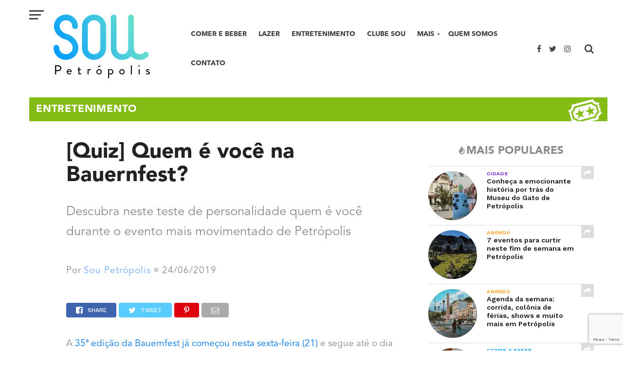

--- FILE ---
content_type: text/html; charset=UTF-8
request_url: https://soupetropolis.com/2019/06/24/quiz-quem-e-voce-na-bauernfest/
body_size: 25303
content:
<!DOCTYPE html>
<html lang="pt-BR" prefix="og: http://ogp.me/ns#">
<head>
<meta name="google-site-verification" content="vxv-lm9WoS8FfyPzh7DElbsh8GUJS7cWE6i_DbqZDM0" />
<meta charset="UTF-8" >
<meta name="viewport" id="viewport" content="width=device-width, initial-scale=1.0, maximum-scale=1.0, minimum-scale=1.0, user-scalable=no" />
<link rel="pingback" href="https://soupetropolis.com/xmlrpc.php" />
<meta property="og:image" content="https://soupetropolis.com/wp-content/uploads/2022/05/Bauernfest_Edgar-Pujol-1000x600.jpg" />
<meta name="twitter:image" content="https://soupetropolis.com/wp-content/uploads/2022/05/Bauernfest_Edgar-Pujol-1000x600.jpg" />
<meta property="og:type" content="article" />
<meta property="og:description" content="Descubra neste teste de personalidade quem é você durante o evento mais movimentado de Petrópolis" />
<meta name="twitter:card" content="summary">
<meta name="twitter:url" content="https://soupetropolis.com/2019/06/24/quiz-quem-e-voce-na-bauernfest/">
<meta name="twitter:title" content="[Quiz] Quem é você na Bauernfest?">
<meta name="twitter:description" content="Descubra neste teste de personalidade quem é você durante o evento mais movimentado de Petrópolis">
<title>[Quiz] Quem é você na Bauernfest? - Sou Petrópolis</title>

<!-- This site is optimized with the Yoast SEO plugin v11.1.1 - https://yoast.com/wordpress/plugins/seo/ -->
<meta name="description" content="Tradição em Petrópolis, a Bauernfest divide várias opiniões: tem os que não perdem por nada e os que passam longe. Quem é você na Bauern?"/>
<link rel="canonical" href="https://soupetropolis.com/2019/06/24/quiz-quem-e-voce-na-bauernfest/" />
<meta property="og:locale" content="pt_BR" />
<meta property="og:type" content="article" />
<meta property="og:title" content="[Quiz] Quem é você na Bauernfest? - Sou Petrópolis" />
<meta property="og:description" content="Tradição em Petrópolis, a Bauernfest divide várias opiniões: tem os que não perdem por nada e os que passam longe. Quem é você na Bauern?" />
<meta property="og:url" content="https://soupetropolis.com/2019/06/24/quiz-quem-e-voce-na-bauernfest/" />
<meta property="og:site_name" content="Sou Petrópolis" />
<meta property="article:publisher" content="https://www.facebook.com/soupetropolis" />
<meta property="article:tag" content="bauernfest" />
<meta property="article:tag" content="brincadeira" />
<meta property="article:tag" content="colono alemão" />
<meta property="article:tag" content="entretenimento" />
<meta property="article:tag" content="festa" />
<meta property="article:tag" content="itaipava" />
<meta property="article:tag" content="news" />
<meta property="article:tag" content="petrópolis" />
<meta property="article:tag" content="quiz" />
<meta property="article:tag" content="teste" />
<meta property="article:tag" content="turismo" />
<meta property="article:section" content="Testes" />
<meta property="article:published_time" content="2019-06-24T21:05:25+00:00" />
<meta property="article:modified_time" content="2024-06-21T10:37:57+00:00" />
<meta property="og:updated_time" content="2024-06-21T10:37:57+00:00" />
<meta property="fb:app_id" content="381516525620023" />
<meta property="og:image" content="https://soupetropolis.com/wp-content/uploads/2022/05/Bauernfest_Edgar-Pujol.jpg" />
<meta property="og:image:secure_url" content="https://soupetropolis.com/wp-content/uploads/2022/05/Bauernfest_Edgar-Pujol.jpg" />
<meta property="og:image:width" content="1128" />
<meta property="og:image:height" content="739" />
<meta name="twitter:card" content="summary_large_image" />
<meta name="twitter:description" content="Tradição em Petrópolis, a Bauernfest divide várias opiniões: tem os que não perdem por nada e os que passam longe. Quem é você na Bauern?" />
<meta name="twitter:title" content="[Quiz] Quem é você na Bauernfest? - Sou Petrópolis" />
<meta name="twitter:site" content="@soupetropolis" />
<meta name="twitter:image" content="https://soupetropolis.com/wp-content/uploads/2022/05/Bauernfest_Edgar-Pujol.jpg" />
<meta name="twitter:creator" content="@soupetropolis" />
<script type='application/ld+json' class='yoast-schema-graph yoast-schema-graph--main'>{"@context":"https://schema.org","@graph":[{"@type":"Organization","@id":"https://soupetropolis.com/#organization","name":"","url":"https://soupetropolis.com/","sameAs":["https://www.facebook.com/soupetropolis","https://www.instagram.com/soupetropolis","https://twitter.com/soupetropolis"]},{"@type":"WebSite","@id":"https://soupetropolis.com/#website","url":"https://soupetropolis.com/","name":"Sou Petr\u00f3polis","publisher":{"@id":"https://soupetropolis.com/#organization"},"potentialAction":{"@type":"SearchAction","target":"https://soupetropolis.com/?s={search_term_string}","query-input":"required name=search_term_string"}},{"@type":"WebPage","@id":"https://soupetropolis.com/2019/06/24/quiz-quem-e-voce-na-bauernfest/#webpage","url":"https://soupetropolis.com/2019/06/24/quiz-quem-e-voce-na-bauernfest/","inLanguage":"pt-BR","name":"[Quiz] Quem \u00e9 voc\u00ea na Bauernfest? - Sou Petr\u00f3polis","isPartOf":{"@id":"https://soupetropolis.com/#website"},"image":{"@type":"ImageObject","@id":"https://soupetropolis.com/2019/06/24/quiz-quem-e-voce-na-bauernfest/#primaryimage","url":"https://soupetropolis.com/wp-content/uploads/2022/05/Bauernfest_Edgar-Pujol.jpg","width":1128,"height":739},"primaryImageOfPage":{"@id":"https://soupetropolis.com/2019/06/24/quiz-quem-e-voce-na-bauernfest/#primaryimage"},"datePublished":"2019-06-24T21:05:25+00:00","dateModified":"2024-06-21T10:37:57+00:00","description":"Tradi\u00e7\u00e3o em Petr\u00f3polis, a Bauernfest divide v\u00e1rias opini\u00f5es: tem os que n\u00e3o perdem por nada e os que passam longe. Quem \u00e9 voc\u00ea na Bauern?"},{"@type":"Article","@id":"https://soupetropolis.com/2019/06/24/quiz-quem-e-voce-na-bauernfest/#article","isPartOf":{"@id":"https://soupetropolis.com/2019/06/24/quiz-quem-e-voce-na-bauernfest/#webpage"},"author":{"@id":"https://soupetropolis.com/author/admin/#author","name":"Sou Petr\u00f3polis"},"publisher":{"@id":"https://soupetropolis.com/#organization"},"headline":"[Quiz] Quem \u00e9 voc\u00ea na Bauernfest?","datePublished":"2019-06-24T21:05:25+00:00","dateModified":"2024-06-21T10:37:57+00:00","commentCount":0,"mainEntityOfPage":"https://soupetropolis.com/2019/06/24/quiz-quem-e-voce-na-bauernfest/#webpage","image":{"@id":"https://soupetropolis.com/2019/06/24/quiz-quem-e-voce-na-bauernfest/#primaryimage"},"keywords":"bauernfest,brincadeira,colono alem\u00e3o,entretenimento,festa,itaipava,news,petr\u00f3polis,quiz,teste,turismo","articleSection":"Entretenimento,Testes"},{"@type":"Person","@id":"https://soupetropolis.com/author/admin/#author","name":"Sou Petr\u00f3polis","image":{"@type":"ImageObject","@id":"https://soupetropolis.com/#personlogo","url":"https://soupetropolis.com/wp-content/uploads/2020/06/24291745_950685298412058_4876470427050804434_o.png","caption":"Sou Petr\u00f3polis"},"sameAs":[]}]}</script>
<!-- / Yoast SEO plugin. -->

<link rel='dns-prefetch' href='//www.google.com' />
<link rel='dns-prefetch' href='//fonts.googleapis.com' />
<link rel='dns-prefetch' href='//s.w.org' />
<link rel="alternate" type="application/rss+xml" title="Feed para Sou Petrópolis &raquo;" href="https://soupetropolis.com/feed/" />
<link rel="alternate" type="application/rss+xml" title="Feed de comentários para Sou Petrópolis &raquo;" href="https://soupetropolis.com/comments/feed/" />
<link rel='stylesheet' id='wp-block-library-css'  href='https://soupetropolis.com/wp-includes/css/dist/block-library/style.min.css?ver=5.2' type='text/css' media='all' />
<link rel='stylesheet' id='pdfemb-gutenberg-block-backend-js-css'  href='https://soupetropolis.com/wp-content/plugins/pdf-embedder/css/pdfemb-blocks.css?ver=5.2' type='text/css' media='all' />
<link rel='stylesheet' id='contact-form-7-css'  href='https://soupetropolis.com/wp-content/plugins/contact-form-7/includes/css/styles.css?ver=5.1.3' type='text/css' media='all' />
<link rel='stylesheet' id='gn-frontend-gnfollow-style-css'  href='https://soupetropolis.com/wp-content/plugins/gn-publisher/assets/css/gn-frontend-gnfollow.min.css?ver=1.5.20' type='text/css' media='all' />
<link rel='stylesheet' id='animate-css'  href='https://soupetropolis.com/wp-content/plugins/wp-quiz/assets/frontend/css/animate.css?ver=3.6.0' type='text/css' media='all' />
<link rel='stylesheet' id='wp-quiz-css'  href='https://soupetropolis.com/wp-content/plugins/wp-quiz/assets/frontend/css/wp-quiz.css?ver=2.0.8' type='text/css' media='all' />
<link rel='stylesheet' id='mvp-custom-style-css'  href='https://soupetropolis.com/wp-content/themes/click-mag/style.css?ver=5.2' type='text/css' media='all' />
<style id='mvp-custom-style-inline-css' type='text/css'>


#mvp-wallpaper {
	background: url() no-repeat 50% 0;
	}

a,
a:visited,
.post-info-name a,
.woocommerce .woocommerce-breadcrumb a {
	color: #0077ee;
	}

a:hover,
nav.mvp-fly-nav-menu ul li a:hover,
.mvp-feat1-story-text h2:hover,
.mvp-feat2-sub-text h2:hover,
.mvp-feat3-text h2:hover,
.mvp-main-blog-text h2:hover,
.mvp-trend-widget-text h2:hover,
.mvp-related-text a:hover,
ul.mvp-post-soc-list li.mvp-post-soc-comm:hover,
span.mvp-author-box-soc:hover,
.woocommerce .woocommerce-breadcrumb a:hover,
h3.mvp-authors-list-head a:hover,
.mvp-authors-widget-wrap span.mvp-main-blog-cat:hover,
.mvp-wide-widget-text h2:hover,
.mvp-side-widget a:hover,
.mvp-blog-col-text h2:hover,
#mvp-nav-menu ul li ul.mvp-mega-list li a:hover {
	color: #ff3c36 !important;
	}

.mvp-fly-top:hover,
span.mvp-feat1-main-cat,
span.mvp-feat2-sub-cat,
span.mvp-feat3-cat,
span.mvp-blog-col-cat,
span.mvp-feat2-main-cat,
.mvp-trend-widget-img:after,
.mvp-feat-vid-but,
.mvp-feat-gal-but,
span.mvp-post-cat,
.mvp-prev-next-text a,
.mvp-prev-next-text a:visited,
.mvp-prev-next-text a:hover,
#mvp-comments-button a,
#mvp-comments-button span.mvp-comment-but-text,
a.mvp-inf-more-but:hover,
.mvp-side-widget .mvp-tag-cloud a:hover,
span.mvp-ad-rel-but {
	background: #8b8b8b;
	}

.mvp-fly-top:hover {
	border: 1px solid #8b8b8b;
	}

h4.mvp-post-header {
	border-top: 1px solid #8b8b8b;
	}

.woocommerce .widget_price_filter .ui-slider .ui-slider-range,
.woocommerce .widget_price_filter .ui-slider .ui-slider-handle,
.woocommerce span.onsale,
.woocommerce #respond input#submit.alt,
.woocommerce a.button.alt,
.woocommerce button.button.alt,
.woocommerce input.button.alt,
.woocommerce #respond input#submit.alt:hover,
.woocommerce a.button.alt:hover,
.woocommerce button.button.alt:hover,
.woocommerce input.button.alt:hover {
	background-color: #8b8b8b;
	}

nav.mvp-fly-nav-menu ul li.menu-item-has-children:after,
span.mvp-blog-cat,
span.mvp-main-blog-cat,
h4.mvp-side-widget-head,
h4.mvp-post-bot-head,
#mvp-comments-button span.mvp-comment-but-text,
span.mvp-post-header,
.woocommerce .star-rating span:before,
span.mvp-related-head {
	color: #8b8b8b;
	}

#mvp-nav-wrap,
.mvp-main-nav-cont {
	background: #ffffff;
	}

#mvp-nav-menu ul li a,
span.mvp-nav-search-but,
span.mvp-nav-soc-but {
	color: #444444;
	}

.mvp-fly-but-wrap span,
.mvp-search-but-wrap span {
	background: #444444;
	}

#mvp-nav-menu ul li.menu-item-has-children ul.sub-menu li a:after,
#mvp-nav-menu ul li.menu-item-has-children ul.sub-menu li ul.sub-menu li a:after,
#mvp-nav-menu ul li.menu-item-has-children ul.sub-menu li ul.sub-menu li ul.sub-menu li a:after,
#mvp-nav-menu ul li.menu-item-has-children ul.mvp-mega-list li a:after,
#mvp-nav-menu ul li.menu-item-has-children a:after {
	border-color: #444444 transparent transparent transparent;
	}

#mvp-nav-menu ul li:hover a,
span.mvp-nav-search-but:hover,
span.mvp-nav-soc-but:hover {
	color: #fdacc8 !important;
	}

#mvp-nav-menu ul li.menu-item-has-children:hover a:after {
	border-color: #fdacc8 transparent transparent transparent !important;
	}

.mvp-feat1-story-text h2,
.mvp-feat2-sub-text h2,
.mvp-feat1-trend-text h2,
.mvp-feat3-text h2,
.mvp-blog-col-text h2,
.mvp-main-blog-text h2,
.mvp-trend-widget-text h2,
.mvp-wide-widget-text h2,
.mvp-related-text a {
	color: #222222;
	}

#mvp-content-main,
.rwp-summary,
.rwp-u-review__comment {
	font-family: 'Merriweather', serif;
	}

#mvp-nav-menu ul li a,
nav.mvp-fly-nav-menu ul li a,
#mvp-foot-nav ul.menu li a {
	font-family: 'AvenirNextLTPro-Bold', sans-serif;
	}

.mvp-feat2-main-title h2,
h1.mvp-post-title,
#mvp-nav-soc-title h4 {
	font-family: 'Work Sans', sans-serif;
	}

.mvp-feat1-story-text h2,
.mvp-feat2-sub-text h2,
.mvp-feat1-trend-text h2,
.mvp-feat3-text h2,
.mvp-blog-col-text h2,
.mvp-main-blog-text h2,
.mvp-trend-widget-text h2,
.mvp-wide-widget-text h2,
.mvp-related-text a,
.mvp-prev-next-text a,
.mvp-prev-next-text a:visited,
.mvp-prev-next-text a:hover,
#mvp-404 h1,
h1.mvp-author-top-head,
#mvp-nav-menu ul li ul.mvp-mega-list li a,
#mvp-content-main blockquote p,
#woo-content h1.page-title,
.woocommerce div.product .product_title,
.woocommerce ul.products li.product h3,
.mvp-authors-list-posts a,
.mvp-side-widget a {
	font-family: 'Work Sans', sans-serif;
	}

span.mvp-feat1-main-cat,
span.mvp-feat2-sub-cat,
span.mvp-blog-col-cat,
span.mvp-blog-cat,
h4.mvp-main-blog-head,
h1.mvp-main-blog-head,
span.mvp-main-blog-cat,
h4.mvp-side-widget-head,
span.mvp-post-cat,
h4.mvp-post-bot-head,
span.mvp-post-header,
h1.mvp-arch-head,
h4.mvp-arch-head,
.woocommerce ul.product_list_widget span.product-title,
.woocommerce ul.product_list_widget li a,
.woocommerce #reviews #comments ol.commentlist li .comment-text p.meta,
.woocommerce .related h2,
.woocommerce div.product .woocommerce-tabs .panel h2,
.woocommerce div.product .product_title,
#mvp-content-main h1,
#mvp-content-main h2,
#mvp-content-main h3,
#mvp-content-main h4,
#mvp-content-main h5,
#mvp-content-main h6,
#woo-content h1.page-title,
.woocommerce .woocommerce-breadcrumb,
h3.mvp-authors-list-head a,
span.mvp-authors-list-post-head {
	font-family: 'Work Sans', sans-serif;
	}

		

	#mvp-ad-rel-wrap {
		display: none;
		}
		

	#mvp-ad-rel-bot {
		padding-top: 10px;
		}
		

	.category #mvp-main-content-wrap {
		padding-top: 30px;
		}
		

	.mvp-nav-links {
		display: none;
		}
		

 	a:hover, nav.mvp-fly-nav-menu ul li a:hover, .mvp-feat1-story-text h2:hover, .mvp-feat2-sub-text h2:hover, .mvp-feat3-text h2:hover, .mvp-main-blog-text h2:hover, .mvp-trend-widget-text h2:hover, .mvp-related-text a:hover, ul.mvp-post-soc-list li.mvp-post-soc-comm:hover, span.mvp-author-box-soc:hover, .woocommerce .woocommerce-breadcrumb a:hover, h3.mvp-authors-list-head a:hover, .mvp-authors-widget-wrap span.mvp-main-blog-cat:hover, .mvp-wide-widget-text h2:hover, .mvp-side-widget a:hover, .mvp-blog-col-text h2:hover, #mvp-nav-menu ul li ul.mvp-mega-list li a:hover {
    color: #029cfe !important;
}

.mvp-main-blog-story.left.relative.infinite-content
{
    width: 100%;
}

#mvp-nav-wrap, #mvp-nav-right-wrap, #mvp-nav-main, .mvp-main-nav-cont
{
    height: 200px;
    display: table;
    vertical-align: middle;
}

#mvp-nav-menu
{
    max-width: 100%;
    display: table-cell;
    vertical-align: middle;
}
#mvp-logo-nav
{
    margin: 30px 20px 0;
}

#mvp-nav-menu
{
    max-width: 100%;
}

#mvp-nav-menu ul li ul.sub-menu
{
    z-index: 1;
    transition: none;
}

#mvp-fly-menu-wrap
{
    top: 160px;
}

#mvp-fly-logo
{
    margin-top: 10px;
}

#mvp-nav-wrap.mvp-fixed #mvp-logo-nav
{
    margin: 10px 20px 0;
    height: 50px;
}

#mvp-nav-wrap.mvp-fixed #mvp-logo-nav a img
{
    height: 100%;
    width: auto;
}

#mvp-nav-right
{
    position: absolute;
    right: 0;
    top: 0;
    bottom: 0;
    margin: auto;
    width: 125px;
}

#mvp-nav-soc
{
    width: 86px;
}

#mvp-post-area #mvp-post-content-mid p strong
{
    color: #585858;
}

#mvp-nav-wrap.mvp-fixed, #mvp-nav-wrap.mvp-fixed #mvp-nav-right-wrap, #mvp-nav-wrap.mvp-fixed #mvp-nav-main, #mvp-nav-wrap.mvp-fixed .mvp-main-nav-cont
{
    height: 70px;
}

h3.mvp-feat1-main-cat, h3.mvp-feat2-sub-cat, h3.mvp-blog-col-cat
{
    position: initial;
    margin-bottom: 7px;
}
h3.mvp-feat1-main-cat span, h3.mvp-feat2-sub-cat span, h3.mvp-blog-col-cat span, span.mvp-feat2-main-cat
{
    font-family: 'AvenirLTPro-Black', sans-serif;
    font-size: 15px;
}

.mvp-feat2-sub-text h2, .mvp-main-blog-text h2
{
    font-family: 'AvenirLTPro-Black', sans-serif;
}

span.mvp-feat2-main-cat
{
    background: rgba(0,0,0,.8);
}

.mvp-feat2-main .mvp-feat1-info
{
    display: none;
}

.mvp-feat2-sub
{
    width: 24%;
    margin: 0 0 0 .5%;
}

footer#mvp-foot-wrap
{
    display: none;
}

/* Paginas */
.page-template-default .mvp-content-side-in
{
    width: 100%;
}

.page .mvp-post-title.entry-title
{
    font-family: 'AvenirLTPro-Black', sans-serif;
    font-size: 80px;
}

@media (max-width: 780px)
{
    .page .mvp-post-title.entry-title
    {
        font-size: 60px;
    }
}
@media (max-width: 550px)
{
    .page .mvp-post-title.entry-title
    {
        font-size: 40px;
    }

    h3.mvp-feat1-main-cat span, h3.mvp-feat2-sub-cat span, h3.mvp-blog-col-cat span, span.mvp-feat2-main-cat
    {
        font-size: 11px;
    }
}

/* Quem somos */
#mvp-content-main p.quem-somos-txt
{
    font-family: 'AvenirLTPro-Book', sans-serif;
    font-size: 25px;
    color: #8b8b8b;
    line-height: 60px;
}

/* Posts */
.mvp-post-content-in
{
    margin: 0;
}

.mvp-post-cat-link h3 span
{
    width: 100%;
    padding: 14px;
    font-family: 'AvenirLTPro-Black', sans-serif;
    font-size: 21px;
    background-repeat: no-repeat;
    background-position: 99% 3px;
    margin-bottom: 10px;
}

.mvp-feat2-main-title h2, h1.mvp-post-title, #mvp-nav-soc-title h4
{
    font-family: 'AvenirLTPro-Black', sans-serif;
    font-size: 44px;
}

.mvp-nav-soc-down .mvp-feat2-main-title h2, .mvp-nav-soc-down h1.mvp-post-title, .mvp-nav-soc-down #mvp-nav-soc-title h4
{
    font-size: 22px;
}

.post-info-text, #mvp-post-author-img
{
    display: none;
    width: auto;
    border: none;
}
.mvp-post-info-in
{
    margin-left: 0;
}
.mvp-post-info-in div
{
    display: inline-block;
}

#mvp-post-author, #mvp-post-date
{
    display: inline-block;
    border: none;
    width: auto;
    font-family: 'AvenirLTPro-Book', sans-serif;
    font-size: 18px;
    letter-spacing: 1px;
    color: #8b8b8b;
}

#mvp-post-author a, #mvp-post-date
{
    color: #72aeff;
}

#mvp-post-author:after
{
    content: " ";
    background-image: url(https://soupetropolis.com/wp-content/uploads/2017/11/post-separador.jpg);
    height: 10px;
    width: 10px;
    display: inline-block;
    background-size: contain;
    background-repeat: no-repeat;
    margin: 28px 7px 0 1px;
}

#mvp-post-info-wrap, #mvp-post-content
{
    margin-top: 0;
}

@media screen and (max-width: 1400px) and (min-width: 1301px)
{
    #mvp-post-content-mid
    {
        padding: 0;
    }
}

.mvp-post-info-out
{
    margin-top: -5px;
}

.mvp-post-info-out p
{
    margin-bottom: 0;
}

#mvp-post-area #mvp-post-content-mid h1.mvp-post-title.entry-title
{
    text-decoration: none;
}

#mvp-post-area #mvp-post-content-mid h1
{
    text-decoration: underline;
}

#mvp-post-area #mvp-post-content-mid h3
{
    font-family: 'AvenirLTPro-Black', sans-serif;
    font-size: 28px;
    margin: 30px 0 25px;
}

#mvp-post-area #mvp-post-content-mid p, #mvp-post-date, #mvp-post-content h2
{
    font-family: 'AvenirLTPro-Book', sans-serif;
    color: #8b8b8b;
    font-size: 19px;
    font-weight: normal;
    line-height: 160%;
    margin-bottom: 20px;
}

#mvp-post-area #mvp-post-content-mid p, #mvp-post-date, #mvp-post-content h2
{
    margin-top: 20px;
}

#mvp-post-content h6
{
    color: #8b8b8b;
    margin: -24px 0 20px;
    font-weight: normal;
    font-size: 13px;
}

.mvp_pop_widget h4
{
    font-family: 'AvenirLTPro-Black', sans-serif;
    font-size: 15px;
    color: #8a8a8a;
    text-transform: uppercase;
}

.mvp_pop_widget h4:before
{
    content: "";
    display: inline-block;
    width: 15px;
    height: 17px;
    background-image: url(https://soupetropolis.com/wp-content/uploads/2017/11/populares.png);
    background-size: contain;
    background-repeat: no-repeat;
    position: relative;
    top: 1px;
}

.mvp-post-tags
{
    display: none;
}

#mvp-post-bot-wrap h4
{
    font-family: 'AvenirLTPro-Book', sans-serif;
    font-size: 28px;
    font-weight: normal;
}

.mvp-trend-widget-img:after
{
    display: none;
}

span.mvp-post-excerpt
{
    margin: 10px 0;
}

#mvp-post-area #mvp-post-content-mid span.mvp-post-excerpt p
{
    font-size: 26px;
}

/* Cinema home */
#id-1940 p
{
    font-family: 'AvenirLTPro-Book', sans-serif;
    text-align: center
}
#id-1940 .slider-cinema-nome
{
    color: #8b8b8b;
    font-size: 17px;
}
#id-1940 .slider-cinema-filme
{
    font-family: 'AvenirLTPro-Black', sans-serif;
    color: #74cdf2;
    font-size: 30px;
    width: 90%;
}
#id-1940 .slider-cinema-detalhes
{
    color: #8b8b8b;
    font-size: 16px;
}
#id-1940 .slider-cinema-horario
{
    color: #8b8b8b;
    font-size: 20px;
}
.slider-cinema-nome
{
    color: #8b8b8b !important;
    font-size: 17px !important;
    font-family: 'AvenirLTPro-Book', sans-serif !important;
    text-align: center !important;
    margin: 0 !important;
    width: 100% !important;
    display: block !important;
}
.slider-cinema-filme
{
    font-family: 'AvenirLTPro-Black', sans-serif !important;
    color: #74cdf2 !important;
    font-size: 30px !important;
    text-align: center !important;
    margin: 0 !important;
    width: 100% !important;
    display: block !important;
}
.slider-cinema-detalhes
{
    color: #8b8b8b !important;
    font-size: 16px !important;
    font-family: 'AvenirLTPro-Book', sans-serif !important;
    text-align: center !important;
    margin: 0 !important;
    width: 100% !important;
    display: block !important;
}
.slider-cinema-horario
{
    color: #8b8b8b !important;
    font-size: 20px !important;
    font-family: 'AvenirLTPro-Book', sans-serif !important;
    text-align: center !important;
    margin: 0 0 10px 0 !important;
    width: 100% !important;
    display: block !important;
}
.botao-cinema a
{
    font-family: 'AvenirLTPro-Black', sans-serif !important;
    background: #049efd !important;
    color: #fff !important;
    text-align: center !important;
    text-transform: uppercase !important;
    display: block !important;
    width: 100% !important;
    padding: 13px 5px 12px 5px !important;
    font-size: 16px !important;
}
.botao-cinema a:hover
{
    background: #088ada !important;
    color: #fff !important;
}

/* Home */
ul.mvp-main-blog-story li
{
    margin: 6px 0;
}

.mvp-main-blog-text
{
    border-bottom: none;
    border-top: 1px solid #ddd;
}

.mvp-feat1-info span
{
    text-transform: inherit;
}

@media (max-width: 600px)
{
    .mvp-feat2-main-title h2.mvp-stand-title {
        font-size: 1.5rem;
    }

    #mvp-post-area #mvp-post-content-mid span.mvp-post-excerpt p
    {
        font-size: 1.3rem;
        line-height: 110%;
    }
}

@media screen and (max-width: 599px) and (min-width: 480px)
{
    .mvp-feat2-sub {
        width: 49%;
        margin: 0;
    }
}
@media (max-width: 479px)
{
    .mvp-feat2-main
    {
        margin-bottom: 5px;
    }
    .mvp-feat2-sub.left
    {
        width: 49%;
        margin-right: 1%;
    }
    .mvp-feat2-sub {
        width: 49%;
        margin: 0;
        /*height: 250px;*/
        height: auto;
    }

    .mvp-feat2-sub-text-before
    {
        height: 200px;
    }
}

/* Contato */
.contato .bloco, .bloco-contato
{
    width: 46%;
    display: inline-block;
    margin: 0 1% 1% 0;
    vertical-align: top;
}

@media (max-width: 550px)
{
    .contato .bloco, .bloco-contato
    {
        width: 100%;
    }
}

.page-id-1897 #mvp-side-wrap, .page-id-1899 #mvp-side-wrap
.page-id-2348 #mvp-side-wrap, .page-id-2711 #mvp-side-wrap, .page-id-2714 #mvp-side-wrap, .page-id-2717 #mvp-side-wrap 
{
    display: none;
}
/*
.page-id-1899 #mvp-side-wrap
{
    color: #222;
    display: inline-block;
    font-size: 2.2rem;
    font-weight: 800;
    line-height: 1;
    margin-bottom: 20px;
    text-align: center;
} */

.page-id-2348 form,
.page-id-2711 form,
.page-id-2714 form,
.page-id-2717 form
{
    margin: 20px 0;
}

.page-id-2348 form label,
.page-id-2711 form label,
.page-id-2714 form label,
.page-id-2717 form label
{
    font-family: 'AvenirLTPro-Book', sans-serif;
    font-size: 16px;
    color: #8b8b8b;
    display: inline-block;
    width: 100%;
}

.page-id-2348 form label span,
.page-id-2711 form label span,
.page-id-2714 form label span,
.page-id-2717 form label span
{
    display: block;
}

.page-id-2348 form input[type=text], .page-id-2348 form input[type=email], .page-id-2348 form textarea,
.page-id-2711 form input[type=text], .page-id-2711 form input[type=email], .page-id-2711 form textarea,
.page-id-2714 form input[type=text], .page-id-2714 form input[type=email], .page-id-2714 form textarea,
.page-id-2717 form input[type=text], .page-id-2717 form input[type=email], .page-id-2717 form textarea
{
    border: 1px #ccc solid;
    font-family: 'AvenirLTPro-Book', sans-serif;
    font-size: 16px;
    color: #8b8b8b;
    padding: 5px 10px;
    width: 90%;
}

.page-id-2348 form textarea,
.page-id-2711 form textarea,
.page-id-2714 form textarea,
.page-id-2717 form textarea
{
    width: 100%;
    height: 100px;
}

@media (max-width: 550px)
{
    .page-id-2348 form textarea,
    .page-id-2711 form textarea,
    .page-id-2714 form textarea,
    .page-id-2717 form textarea
    {
        width: 80%;
    }
}

.page-id-2348 form input[type=submit],
.page-id-2711 form input[type=submit],
.page-id-2714 form input[type=submit],
.page-id-2717 form input[type=submit]
{
    float: right;
    margin-right: 4%;
    margin-bottom: 200px;
    background: #029cfe;
    color: #fff;
    border: none;
    font-family: 'AvenirLTPro-Book';
    font-size: 17px;
    padding: 7px 40px;
    cursor: pointer;
}

.page-id-2348 form input[type=submit]:hover,
.page-id-2711 form input[type=submit]:hover,
.page-id-2714 form input[type=submit]:hover,
.page-id-2717 form input[type=submit]:hover
{
    background: #4eb1f1;
}

/* Página de programação do cinema e página de dicas */
.page-id-2744 .mvp-post-title.entry-title, .page-id-4657 .mvp-post-title.entry-title
{
    font-size: 60px;
}
@media (max-width: 600px)
{
    .page-id-2744 .mvp-post-title.entry-title, .page-id-4657 .mvp-post-title.entry-title
    {
        font-size: 30px;
    }
}
.page-id-2744 #mvp-content-main h2, .page-id-4657 #mvp-content-main h2
{
    font-family: 'AvenirLTPro-Black', sans-serif;
    color: #000;
    font-weight: bold;
    font-size: 35px;
    margin: 0;
}
@media (max-width: 600px)
{
    .page-id-2744 #mvp-content-main h2, .page-id-4657 #mvp-content-main h2
    {
        font-size: 25px;
    }
}
.page-id-2744 #mvp-content-main h2 a
{
    font-family: 'AvenirLTPro-Book', sans-serif;
    font-size: 25px;
    font-weight: normal;
    color: #3ecfff;
    display: inline-block;
    margin-left: 7px;
    font-style: underline;
}
.page-id-2744 #mvp-post-area #mvp-post-content-mid h3
{
    font-family: 'AvenirLTPro-Book', sans-serif;
    font-size: 20px;
    color: #8b8b8b;
    margin: 7px 0;
    font-weight: normal;
}
.page-id-2744 #mvp-content-main h4
{
    font-family: 'AvenirLTPro-Black', sans-serif;
    background: #8b8b8b;
    color: #fff;
    font-weight: bold;
    font-size: 20px;
    padding: 10px 15px;
    width: 550px;
    margin-bottom: 5px;
}

.page-id-4657 #mvp-content-main h4
{
    font-family: 'AvenirLTPro-Black', sans-serif;
    font-weight: bold;
    font-size: 20px;
    margin-bottom: 5px;
}

@media (max-width: 550px)
{
    .page-id-2744 #mvp-content-main h4
    {
        width: 90%;
    }
}
.page-id-2744 #mvp-content-main p, .page-id-4657 #mvp-content-main p
{
    font-size: 25px;
    margin: 0;
}
.page-id-2744 #mvp-content-main hr, .page-id-4657 #mvp-content-main hr
{
    border: none;
    border-top: 1px solid #a3a3a3;
    margin: 50px 0;
}
.page-id-2744 #mvp-side-wrap, .page-id-4657 #mvp-side-wrap
{
    display: none;
}

/* Carrossel de parceiros */
#carrossel-parceiros
{
    position: relative;
}

#carrossel-parceiros h3
{
    position: absolute;
    top: 0px;
    background: rgba(255, 255, 255, 0.85);
    width: 100%;
    color: #26b4ed;
    padding: 5px 0;
    z-index: 1000;
    text-align: center;
    padding: 10px 0;
    font-size: 25px;
}

#carrossel-parceiros a.btn
{
    float: right;
    background: #049efd;
    color: #fff;
    padding: 5px 25px;
    margin-top: 15px;
}

#carrossel-parceiros a:hover
{
    color: #fff;
}

#carrossel-parceiros .carousel-slider
{
    position: relative;
}

#carrossel-parceiros .carousel-slider .carousel-slider__caption
{
    /*position: absolute;*/
    /*bottom: 0px;*/
    /*background: rgba(255, 255, 255, 0.85);*/
    width: 100%;
    color: #ff9600;
    padding: 5px 0;
}

#carrossel-parceiros .carousel-slider .carousel-slider__caption p
{
    font-size: 20px;
    margin: 0;
    font-family: Lato;
    font-weight: normal;
}

/* Cores das categorias */
/* Comer */
.mvp-main-blog-cat.left.category-2
{
    color: #029cfe;
}
.mvp-feat2-sub-cat.category-2
{
    background-color: #029cfe;
}
.mvp-post-cat-link.post-fundo-2 h3 span
{
    background-color: #029cfe;
    background-image: url(https://soupetropolis.com/wp-content/uploads/2017/11/categoria-comer.png);
    background-size: contain;
}
.mvp-feat2-main-title.left.relative.category-2 h2
{
    background-color: rgba(2,156,254, .8);
    box-shadow: 10px 0 0 rgba(2,156,254,.8), -10px 0 0 rgba(2,156,254,.8);
    webkit-box-shadow: 10px 0 0 rgba(2,156,254,.8), -10px 0 0 rgba(2,156,254,.8);
    -moz-box-shadow: 10px 0 0 rgba(2,156,254,.8), -10px 0 0 rgba(2,156,254,.8);
    -ms-box-shadow: 10px 0 0 rgba(2,156,254,.8), -10px 0 0 rgba(2,156,254,.8);
    -o-box-shadow: 10px 0 0 rgba(2,156,254,.8), -10px 0 0 rgba(2,156,254,.8);
}
.mvp-feat2-main-title.left.relative.category-2 h2:hover
{
    color: #6be1cb;
}
/* Lazer */
.mvp-main-blog-cat.left.category-3
{
    color: #6be1cb;
}
.mvp-feat2-sub-cat.category-3
{
    background-color: #6be1cb;
}
.mvp-post-cat-link.post-fundo-3 h3 span
{
    background-color: #6be1cb;
    background-image: url(https://soupetropolis.com/wp-content/uploads/2017/11/categoria-lazer.png);
    background-size: contain;
}
.mvp-feat2-main-title.left.relative.category-3 h2
{
    background-color: rgba(107,225,203,.8);
    box-shadow: 10px 0 0 rgba(107,225,203,.8), -10px 0 0 rgba(107,225,203,.8);
    webkit-box-shadow: 10px 0 0 rgba(107,225,203,.8), -10px 0 0 rgba(107,225,203,.8);
    -moz-box-shadow: 10px 0 0 rgba(107,225,203,.8), -10px 0 0 rgba(107,225,203,.8);
    -ms-box-shadow: 10px 0 0 rgba(107,225,203,.8), -10px 0 0 rgba(107,225,203,.8);
    -o-box-shadow: 10px 0 0 rgba(107,225,203,.8), -10px 0 0 rgba(107,225,203,.8);
}
.mvp-feat2-main-title.left.relative.category-3 h2:hover
{
    color: #6a10c8;
}
/* Sociedade */
.mvp-main-blog-cat.left.category-4
{
    color: #6a10c8;
}
.mvp-feat2-sub-cat.category-4
{
    background-color: #6a10c8;
}
.mvp-post-cat-link.post-fundo-4 h3 span
{
    background-color: #6a10c8;
    background-image: url(https://soupetropolis.com/wp-content/uploads/2018/10/sociedade.png);
    background-size: contain;
}
.mvp-feat2-main-title.left.relative.category-4 h2
{
    background-color: rgba(106,15,200, .8);
    box-shadow: 10px 0 0 rgba(106,15,200,.8), -10px 0 0 rgba(106,15,200,.8);
    webkit-box-shadow: 10px 0 0 rgba(106,15,200,.8), -10px 0 0 rgba(106,15,200,.8);
    -moz-box-shadow: 10px 0 0 rgba(106,15,200,.8), -10px 0 0 rgba(106,15,200,.8);
    -ms-box-shadow: 10px 0 0 rgba(106,15,200,.8), -10px 0 0 rgba(106,15,200,.8);
    -o-box-shadow: 10px 0 0 rgba(106,15,200,.8), -10px 0 0 rgba(106,15,200,.8);
}
.mvp-feat2-main-title.left.relative.category-4 h2:hover
{
    color: #029cfe;
}
/* Turismo */
.mvp-main-blog-cat.left.category-5
{
    color: #1f7cff;
}
.mvp-feat2-sub-cat.category-5
{
    background-color: #1f7cff;
}
.mvp-post-cat-link.post-fundo-5 h3 span
{
    background-color: #1f7cff;
    background-image: url(https://soupetropolis.com/wp-content/uploads/2017/11/categoria-turismo.png);
    background-size: contain;
}
/*Mulheres*/
.mvp-main-blog-cat.left.category-1293
{
    color: #fd8598;
}
.mvp-feat2-sub-cat.category-1293
{
    background-color: #fd8598;
}
.mvp-post-cat-link.post-fundo-1293 h3 span{
    background-color: transparent;
    background-image: url(https://soupetropolis.com/wp-content/uploads/2020/01/duettos_mulheres_header_base.png);
    background-size: cover;
    font-size: 0;
    background-position: center;
    height: 14px;
    margin-bottom: 30px;
}
@media (min-width: 576px){
	.mvp-post-cat-link.post-fundo-1293 h3 span{
		height: 28px;
	}
}
@media (min-width: 768px){
	.mvp-post-cat-link.post-fundo-1293 h3 span{
		height: 40px;
	}
}
@media (min-width: 992px){
	.mvp-post-cat-link.post-fundo-1293 h3 span{
		height: 54px;
	}
}
@media (min-width: 1200px){
	.mvp-post-cat-link.post-fundo-1293 h3 span{
		height: 60px;
	}
}
@media (min-width: 1599px){
	.mvp-post-cat-link.post-fundo-1293 h3 span{
		height: 72px;
	}
}
.mvp-feat2-main-title.left.relative.category-5 h2
{
    background-color: rgba(31,124,255,.8);
    box-shadow: 10px 0 0 rgba(31,124,255,.8), -10px 0 0 rgba(31,124,255,.8);
    webkit-box-shadow: 10px 0 0 rgba(31,124,255,.8), -10px 0 0 rgba(31,124,255,.8);
    -moz-box-shadow: 10px 0 0 rgba(31,124,255,.8), -10px 0 0 rgba(31,124,255,.8);
    -ms-box-shadow: 10px 0 0 rgba(31,124,255,.8), -10px 0 0 rgba(31,124,255,.8);
    -o-box-shadow: 10px 0 0 rgba(31,124,255,.8), -10px 0 0 rgba(31,124,255,.8);
}
.mvp-feat2-main-title.left.relative.category-5 h2:hover
{
    color: #6be1cb;
}

/* Compras */
.mvp-main-blog-cat.left.category-128
{
    color: #e31385;
}
.mvp-feat2-sub-cat.category-128
{
    background-color: #e31385;
}
.mvp-post-cat-link.post-fundo-128 h3 span
{
    background-color: #e31385;
    background-image: url(https://soupetropolis.com/wp-content/uploads/2017/11/categoria-compras.png);
    background-size: contain;
}
.mvp-feat2-main-title.left.relative.category-128 h2
{
    background-color: rgba(227,19,133,.8);
    box-shadow: 10px 0 0 rgba(227,19,133,.8), -10px 0 0 rgba(227,19,133,.8);
    webkit-box-shadow: 10px 0 0 rgba(227,19,133,.8), -10px 0 0 rgba(227,19,133,.8);
    -moz-box-shadow: 10px 0 0 rgba(227,19,133,.8), -10px 0 0 rgba(227,19,133,.8);
    -ms-box-shadow: 10px 0 0 rgba(227,19,133,.8), -10px 0 0 rgba(227,19,133,.8);
    -o-box-shadow: 10px 0 0 rgba(227,19,133,.8), -10px 0 0 rgba(227,19,133,.8);
}
.mvp-feat2-main-title.left.relative.category-128 h2:hover
{
    color: #029cfe;
}

/* História */
.mvp-main-blog-cat.left.category-107
{
    color: #ffd101;
}
.mvp-feat2-sub-cat.category-107
{
    background-color: #ffd101;
}
.mvp-post-cat-link.post-fundo-107 h3 span
{
    background-color: #ffd101;
    background-image: url(https://soupetropolis.com/wp-content/uploads/2017/11/categoria-historia.png);
    background-size: contain;
}
.mvp-feat2-main-title.left.relative.category-107 h2
{
    background-color: rgba(255,209,1,.8);
    box-shadow: 10px 0 0 rgba(255,209,1,.8), -10px 0 0 rgba(255,209,1,.8);
    webkit-box-shadow: 10px 0 0 rgba(255,209,1,.8), -10px 0 0 rgba(255,209,1,.8);
    -moz-box-shadow: 10px 0 0 rgba(255,209,1,.8), -10px 0 0 rgba(255,209,1,.8);
    -ms-box-shadow: 10px 0 0 rgba(255,209,1,.8), -10px 0 0 rgba(255,209,1,.8);
    -o-box-shadow: 10px 0 0 rgba(255,209,1,.8), -10px 0 0 rgba(255,209,1,.8);
}
.mvp-feat2-main-title.left.relative.category-107 h2:hover
{
    color: #029cfe;
}

/* Serviços */
.mvp-main-blog-cat.left.category-129
{
    color: #1f0242;
}
.mvp-feat2-sub-cat.category-129
{
    background-color: #1f0242;
}
.mvp-post-cat-link.post-fundo-129 h3 span
{
    background-color: #1f0242;
    background-image: url(https://soupetropolis.com/wp-content/uploads/2017/11/categoria-servicos.png);
    background-size: contain;
}
.mvp-feat2-main-title.left.relative.category-129 h2
{
    background-color: rgba(31,2,66,.8);
    box-shadow: 10px 0 0 rgba(31,2,66,.8), -10px 0 0 rgba(31,2,66,.8);
    webkit-box-shadow: 10px 0 0 rgba(31,2,66,.8), -10px 0 0 rgba(31,2,66,.8);
    -moz-box-shadow: 10px 0 0 rgba(31,2,66,.8), -10px 0 0 rgba(31,2,66,.8);
    -ms-box-shadow: 10px 0 0 rgba(31,2,66,.8), -10px 0 0 rgba(31,2,66,.8);
    -o-box-shadow: 10px 0 0 rgba(31,2,66,.8), -10px 0 0 rgba(31,2,66,.8);
}
.mvp-feat2-main-title.left.relative.category-129 h2:hover
{
    color: #6be1cb;
}

/* Agenda */
.mvp-main-blog-cat.left.category-127
{
    color: #ff9600;
}
.mvp-feat2-sub-cat.category-127
{
    background-color: #ff9600;
}
.mvp-post-cat-link.post-fundo-127 h3 span
{
    background-color: #ff9600;
    background-image: url(https://soupetropolis.com/wp-content/uploads/2017/11/categoria-agenda.png);
    background-size: contain;
}
.mvp-feat2-main-title.left.relative.category-127 h2
{
    background-color: rgba(255,150,0,.8);
    box-shadow: 10px 0 0 rgba(255,150,0,.8), -10px 0 0 rgba(255,150,0,.8);
    webkit-box-shadow: 10px 0 0 rgba(255,150,0,.8), -10px 0 0 rgba(255,150,0,.8);
    -moz-box-shadow: 10px 0 0 rgba(255,150,0,.8), -10px 0 0 rgba(255,150,0,.8);
    -ms-box-shadow: 10px 0 0 rgba(255,150,0,.8), -10px 0 0 rgba(255,150,0,.8);
    -o-box-shadow: 10px 0 0 rgba(255,150,0,.8), -10px 0 0 rgba(255,150,0,.8);
}
.mvp-feat2-main-title.left.relative.category-127 h2:hover
{
    color: #029cfe;
}

/* Cultura */
.mvp-main-blog-cat.left.category-310
{
    color: #ba01ff;
}
.mvp-feat2-sub-cat.category-310
{
    background-color: #ba01ff;
}
.mvp-post-cat-link.post-fundo-310 h3 span
{
    background-color: #ba01ff;
    background-image: url(https://soupetropolis.com/wp-content/uploads/2018/04/categoria-cultura.jpg);
    background-size: contain;
}
.mvp-feat2-main-title.left.relative.category-310 h2
{
    background-color: rgba(186,1,255,.8);
    box-shadow: 10px 0 0 rgba(186,1,255,.8), -10px 0 0 rgba(186,1,255,.8);
    webkit-box-shadow: 10px 0 0 rgba(186,1,255,.8), -10px 0 0 rgba(186,1,255,.8);
    -moz-box-shadow: 10px 0 0 rgba(186,1,255,.8), -10px 0 0 rgba(186,1,255,.8);
    -ms-box-shadow: 10px 0 0 rgba(186,1,255,.8), -10px 0 0 rgba(186,1,255,.8);
    -o-box-shadow: 10px 0 0 rgba(186,1,255,.8), -10px 0 0 rgba(186,1,255,.8);
}
.mvp-feat2-main-title.left.relative.category-310 h2:hover
{
    color: #ba01ff;
}

/* Testes */
.mvp-main-blog-cat.left.category-322
{
    color: #ff3835;
}
.mvp-feat2-sub-cat.category-322
{
    background-color: #ff3835;
}
.mvp-post-cat-link.post-fundo-322 h3 span
{
    background-color: #ff3835;
    background-image: url(https://soupetropolis.com/wp-content/uploads/2018/04/categoria-teste.jpg);
    background-size: contain;
}
.mvp-feat2-main-title.left.relative.category-322 h2
{
    background-color: rgba(255,56,53,.8);
    box-shadow: 10px 0 0 rgba(255,56,53,.8), -10px 0 0 rgba(255,56,53,.8);
    webkit-box-shadow: 10px 0 0 rgba(255,56,53,.8), -10px 0 0 rgba(255,56,53,.8);
    -moz-box-shadow: 10px 0 0 rgba(255,56,53,.8), -10px 0 0 rgba(255,56,53,.8);
    -ms-box-shadow: 10px 0 0 rgba(255,56,53,.8), -10px 0 0 rgba(255,56,53,.8);
    -o-box-shadow: 10px 0 0 rgba(255,56,53,.8), -10px 0 0 rgba(255,56,53,.8);
}
.mvp-feat2-main-title.left.relative.category-322 h2:hover
{
    color: #fbeeee;
}

/* Petropolis do bem */
.mvp-main-blog-cat.left.category-323
{
    color: #00fe9b;
}
.mvp-feat2-sub-cat.category-323
{
    background-color: #00fe9b;
}
.mvp-post-cat-link.post-fundo-323 h3 span
{
    background-color: #00fe9b;
    background-image: url(https://soupetropolis.com/wp-content/uploads/2018/04/categoria-petropolis-do-bem.jpg);
    background-size: contain;
}
.mvp-feat2-main-title.left.relative.category-323 h2
{
    background-color: rgba(0, 254, 155,.8);
    box-shadow: 10px 0 0 rgba(0, 254, 155,.8), -10px 0 0 rgba(0, 254, 155,.8);
    webkit-box-shadow: 10px 0 0 rgba(0, 254, 155,.8), -10px 0 0 rgba(0, 254, 155,.8);
    -moz-box-shadow: 10px 0 0 rgba(0, 254, 155,.8), -10px 0 0 rgba(0, 254, 155,.8);
    -ms-box-shadow: 10px 0 0 rgba(0, 254, 155,.8), -10px 0 0 rgba(0, 254, 155,.8);
    -o-box-shadow: 10px 0 0 rgba(0, 254, 155,.8), -10px 0 0 rgba(0, 254, 155,.8);
}
.mvp-feat2-main-title.left.relative.category-323 h2:hover
{
    color: #fdfdfd;
}

/* Hospedagem */
.mvp-main-blog-cat.left.category-486
{
    color: #fa3e66;
}
.mvp-feat2-sub-cat.category-486
{
    background-color: #fa3e66;
}
.mvp-post-cat-link.post-fundo-486 h3 span
{
    background-color: #fa3e66;
    background-image: url(https://soupetropolis.com/wp-content/uploads/2018/09/Group-651-1.png);
    background-size: contain;
}
.mvp-feat2-main-title.left.relative.category-486 h2
{
    background-color: rgba(250, 62, 102,.8);
    box-shadow: 10px 0 0 rgba(250, 62, 102,.8), -10px 0 0 rgba(250, 62, 102,.8);
    webkit-box-shadow: 10px 0 0 rgba(250, 62, 102,.8), -10px 0 0 rgba(250, 62, 102,.8);
    -moz-box-shadow: 10px 0 0 rgba(250, 62, 102,.8), -10px 0 0 rgba(250, 62, 102,.8);
    -ms-box-shadow: 10px 0 0 rgba(250, 62, 102,.8), -10px 0 0 rgba(250, 62, 102,.8);
    -o-box-shadow: 10px 0 0 rgba(250, 62, 102,.8), -10px 0 0 rgba(250, 62, 102,.8);
}
.mvp-feat2-main-title.left.relative.category-486 h2:hover
{
    color: #fa3e66;
}

/* Entretenimento */
.mvp-main-blog-cat.left.category-517
{
    color: #83bc15;
}
.mvp-feat2-sub-cat.category-517
{
    background-color: #83bc15;
}
.mvp-post-cat-link.post-fundo-517 h3 span
{
    background-color: #83bc15;
    background-image: url(https://soupetropolis.com/wp-content/uploads/2018/10/entretenimento1.png);
    background-size: contain;
}
.mvp-feat2-main-title.left.relative.category-517 h2
{
    background-color: rgba(131, 188, 21,.8);
    box-shadow: 10px 0 0 rgba(131, 188, 21,.8), -10px 0 0 rgba(131, 188, 21,.8);
    webkit-box-shadow: 10px 0 0 rgba(131, 188, 21,.8), -10px 0 0 rgba(131, 188, 21,.8);
    -moz-box-shadow: 10px 0 0 rgba(131, 188, 21,.8), -10px 0 0 rgba(131, 188, 21,.8);
    -ms-box-shadow: 10px 0 0 rgba(131, 188, 21,.8), -10px 0 0 rgba(131, 188, 21,.8);
    -o-box-shadow: 10px 0 0 rgba(131, 188, 21,.8), -10px 0 0 rgba(131, 188, 21,.8);
}
.mvp-feat2-main-title.left.relative.category-517 h2:hover
{
    color: #83bc15;
}

/* Negocios */
.mvp-main-blog-cat.left.category-536
{
    color: #502d1d;
}
.mvp-feat2-sub-cat.category-536
{
    background-color: #502d1d;
}
.mvp-post-cat-link.post-fundo-536 h3 span
{
    background-color: #502d1d;
    background-image: url(https://soupetropolis.com/wp-content/uploads/2018/10/1negocios.png);
    background-size: contain;
}
.mvp-feat2-main-title.left.relative.category-536 h2
{
    background-color: rgba(80, 45, 29,.8);
    box-shadow: 10px 0 0 rgba(80, 45, 29,.8), -10px 0 0 rgba(80, 45, 29,.8);
    webkit-box-shadow: 10px 0 0 rgba(80, 45, 29,.8), -10px 0 0 rgba(80, 45, 29,.8);
    -moz-box-shadow: 10px 0 0 rgba(80, 45, 29,.8), -10px 0 0 rgba(80, 45, 29,.8);
    -ms-box-shadow: 10px 0 0 rgba(80, 45, 29,.8), -10px 0 0 rgba(80, 45, 29,.8);
    -o-box-shadow: 10px 0 0 rgba(80, 45, 29,.8), -10px 0 0 rgba(80, 45, 29,.8);
}
.mvp-feat2-main-title.left.relative.category-536 h2:hover
{
    color: #502d1d;
}
/* Saude */
.mvp-main-blog-cat.left.category-4305
{
    color: #1243ff;
}
.mvp-feat2-sub-cat.category-4305
{
    background-color: #1243ff;
}
.mvp-post-cat-link.post-fundo-4305 h3 span
{
    background-color: #1243ff;
    background-size: contain;
}
.mvp-feat2-main-title.left.relative.category-4305 h2
{
    background-color: rgba(18, 67, 255,.8);
    box-shadow: 10px 0 0 rgba(18, 67, 255,.8), -10px 0 0 rgba(18, 67, 255,.8);
    webkit-box-shadow: 10px 0 0 rgba(18, 67, 255,.8), -10px 0 0 rgba(18, 67, 255,.8);
    -moz-box-shadow: 10px 0 0 rgba(18, 67, 255,.8), -10px 0 0 rgba(18, 67, 255,.8);
    -ms-box-shadow: 10px 0 0 rgba(18, 67, 255,.8), -10px 0 0 rgba(18, 67, 255,.8);
    -o-box-shadow: 10px 0 0 rgba(18, 67, 255,.8), -10px 0 0 rgba(18, 67, 255,.8);
}
.mvp-feat2-main-title.left.relative.category-4305 h2:hover
{
    color: #1243ff;
}

/* Bem-estar */
.mvp-main-blog-cat.left.category-4934
{
    color: #ff920c;
}
.mvp-feat2-sub-cat.category-4934
{
    background-color: #ff920c;
}
.mvp-post-cat-link.post-fundo-4934 h3 span
{
    background-color: #ff920c;
    background-size: contain;
}
.mvp-feat2-main-title.left.relative.category-4934 h2
{
    background-color: rgba(255, 146, 12,.8);
    box-shadow: 10px 0 0 rgba(255, 146, 12,.8), -10px 0 0 rgba(255, 146, 12,.8);
    webkit-box-shadow: 10px 0 0 rgba(255, 146, 12,.8), -10px 0 0 rgba(255, 146, 12,.8);
    -moz-box-shadow: 10px 0 0 rgba(255, 146, 12,.8), -10px 0 0 rgba(255, 146, 12,.8);
    -ms-box-shadow: 10px 0 0 rgba(255, 146, 12,.8), -10px 0 0 rgba(255, 146, 12,.8);
    -o-box-shadow: 10px 0 0 rgba(255, 146, 12,.8), -10px 0 0 rgba(255, 146, 12,.8);
}
.mvp-feat2-main-title.left.relative.category-4934 h2:hover
{
    color: #ff920c;
}

/* Educação */
.mvp-main-blog-cat.left.category-4933
{
    color: #0ac856;
}
.mvp-feat2-sub-cat.category-4933
{
    background-color: #0ac856;
}
.mvp-post-cat-link.post-fundo-4933 h3 span
{
    background-color: #0ac856;
    background-size: contain;
}
.mvp-feat2-main-title.left.relative.category-4933 h2
{
    background-color: rgba(10, 200, 86,.8);
    box-shadow: 10px 0 0 rgba(10, 200, 86,.8), -10px 0 0 rgba(10, 200, 86,.8);
    webkit-box-shadow: 10px 0 0 rgba(10, 200, 86,.8), -10px 0 0 rgba(10, 200, 86,.8);
    -moz-box-shadow: 10px 0 0 rgba(10, 200, 86,.8), -10px 0 0 rgba(10, 200, 86,.8);
    -ms-box-shadow: 10px 0 0 rgba(10, 200, 86,.8), -10px 0 0 rgba(10, 200, 86,.8);
    -o-box-shadow: 10px 0 0 rgba(10, 200, 86,.8), -10px 0 0 rgba(10, 200, 86,.8);
}
.mvp-feat2-main-title.left.relative.category-4933 h2:hover
{
    color: #0ac856;
}
/* Esporte */
.mvp-main-blog-cat.left.category-5377
{
    color: #13bfd9;
}
.mvp-feat2-sub-cat.category-5377
{
    background-color: #13bfd9;
}
.mvp-post-cat-link.post-fundo-5377 h3 span
{
    background-color: #13bfd9;
    background-size: contain;
}
.mvp-feat2-main-title.left.relative.category-5377 h2
{
    background-color: rgba(19, 191, 217,.8);
    box-shadow: 10px 0 0 rgba(19, 191, 217,.8), -10px 0 0 rgba(19, 191, 217,.8);
    webkit-box-shadow: 10px 0 0 rgba(19, 191, 217,.8), -10px 0 0 rgba(19, 191, 217,.8);
    -moz-box-shadow: 10px 0 0 rgba(19, 191, 217,.8), -10px 0 0 rgba(19, 191, 217,.8);
    -ms-box-shadow: 10px 0 0 rgba(19, 191, 217,.8), -10px 0 0 rgba(19, 191, 217,.8);
    -o-box-shadow: 10px 0 0 rgba(19, 191, 217,.8), -10px 0 0 rgba(19, 191, 217,.8);
}
.mvp-feat2-main-title.left.relative.category-5377 h2:hover
{
    color: #13bfd9;
}
/* Roteiros */
.mvp-main-blog-cat.left.category-5956
{
    color: #d91369;
}
.mvp-feat2-sub-cat.category-5956
{
    background-color: #d91369;
}
.mvp-post-cat-link.post-fundo-5956 h3 span
{
    background-color: #d91369;
    background-image: url(https://soupetropolis.com/wp-content/uploads/2022/10/mapa.png);
    background-size: contain;
}
.mvp-feat2-main-title.left.relative.category-5956 h2
{
    background-color: rgba(217, 19, 105,.8);
    box-shadow: 10px 0 0 rgba(217, 19, 105,.8), -10px 0 0 rgba(217, 19, 105,.8);
    webkit-box-shadow: 10px 0 0 rgba(217, 19, 105,.8), -10px 0 0 rgba(217, 19, 105,.8);
    -moz-box-shadow: 10px 0 0 rgba(217, 19, 105,.8), -10px 0 0 rgba(217, 19, 105,.8);
    -ms-box-shadow: 10px 0 0 rgba(217, 19, 105,.8), -10px 0 0 rgba(217, 19, 105,.8);
    -o-box-shadow: 10px 0 0 rgba(217, 19, 105,.8), -10px 0 0 rgba(217, 19, 105,.8);
}
.mvp-feat2-main-title.left.relative.category-5956 h2:hover
{
    color: #d91369;
}
/* POST PATROCINADO */
.bloco-patrocinado
{
    border: 1px solid #e8e8e8;
    padding: 20px;
    background: #f5f5f5;
    margin-bottom: 50px;
}

.bloco-patrocinado h5
{
    font-weight: normal !important;
}

.bloco-patrocinado a {
    display: inline-block;
    margin: 5px 20px 5px 0;
    width: auto;
    padding: 5px 10px;
    border-radius: 5px;
    color: #fff;
    text-transform: lowercase;
    font-size: 13px;
}

.bloco-patrocinado a:hover {
    color: #fff !important;
}

.bloco-patrocinado a.facebook {
    background: #4267b2;
}
.bloco-patrocinado a.facebook:hover {
    background: #849bcc;
}

.bloco-patrocinado a.instagram {
    background: #db1da3;
}

.bloco-patrocinado a.instagram:hover {
    background: #e663c0;
}

.bloco-patrocinado a.site {
    background: #59d5d5;
}

.bloco-patrocinado a.site:hover {
    background: #8fe2e2;
}


/* NOS */
span.mvp-feat2-main-cat.category-1490 {
    background-color: rgba(0, 197, 228, .8);
}
.mvp-feat2-main-title.left.relative.category-1490 h2
{
    background-color: rgba(0, 197, 228, .8);
box-shadow: 10px 0 0 rgba(0, 197, 228,.8), -10px 0 0 rgba(0, 197, 228,.8);
}
.mvp-feat2-main-title.left.relative.category-1490 h2:hover
{
    color: #ffffff;
}

.mvp-main-blog-cat.left.category-1490{
    color: #00c5e4;
}
.mvp-feat2-sub-cat.category-1490{
    background-color: #00c5e4;
}
.mvp-post-cat-link.post-fundo-1490 h3 span{
    background-color: #00c5e4;
    background-size: contain;
}

.mvp-post-extra {
    font-size: 20px;
    margin-bottom: 30px;
margin-top: 54px;
}
.mvp-post-extra a{
color: #904ad8;
}

/* Cinema home */
#id-38157 p
{
    font-family: 'AvenirLTPro-Book', sans-serif;
    text-align: center
}
#id-38157 .slider-cinema-nome
{
    color: #8b8b8b;
    font-size: 17px;
width: 100%;
}
#id-38157 .slider-cinema-filme
{
    font-family: 'AvenirLTPro-Black', sans-serif;
    color: #74cdf2;
    font-size: 30px;
    width: 100%;
}
#id-38157 .slider-cinema-detalhes
{
    color: #8b8b8b;
    font-size: 16px;
width: 100%;
}
#id-38157 .slider-cinema-horario
{
width: 100%;
    color: #8b8b8b;
    font-size: 20px;
}

.botao-cinema a
{
    font-family: 'AvenirLTPro-Black', sans-serif;
    background: #049efd;
    color: #fff;
    text-align: center;
    text-transform: uppercase;
    display: block;
    width: 100%;
    padding: 18px 5px 15px 5px;
}

.botao-cinema a:hover
{
    background:#0d91e2;
    color: #fff !important;
}

/* Home */
.carousel-slider-outer-38157 {
    padding-top: 70px;
}
h4.mvp-side-widget-head {
    font-size: 1.4rem;
    text-align: center;
}
.youtube-player {
    position: relative;
    max-width: 100%;
    height: 0;
    padding-bottom: 56.25%;
    overflow: hidden;
}
.youtube-player iframe{
    position: absolute;
    top: 0;
    left: 0;
    width: 100%;
    height: 100%;
    z-index: 1;
    pointer-events: none;
}
amp-instagram{
    background:#FFF; border:0; border-radius:3px; box-shadow:0 0 1px 0 rgba(0,0,0,0.5),0 1px 10px 0 rgba(0,0,0,0.15); margin: 1px; max-width:540px; min-width:326px; height:740px; padding:0; width:99.375%; width:-webkit-calc(100% - 2px); width:calc(100% - 2px);
}
		
</style>
<link rel='stylesheet' id='mvp-reset-css'  href='https://soupetropolis.com/wp-content/themes/click-mag/css/reset.css?ver=5.2' type='text/css' media='all' />
<link rel='stylesheet' id='fontawesome-css'  href='https://soupetropolis.com/wp-content/themes/click-mag/font-awesome/css/font-awesome.css?ver=5.2' type='text/css' media='all' />
<link rel='stylesheet' id='mvp-fonts-css'  href='//fonts.googleapis.com/css?family=Oswald%3A300%2C400%2C700%7CMerriweather%3A300%2C400%2C700%2C900%7CQuicksand%3A400%7CLato%3A300%2C400%2C700%7CPassion+One%3A400%2C700%7CWork+Sans%3A200%2C300%2C400%2C500%2C600%2C700%2C800%2C900%7CMontserrat%3A400%2C700%7COpen+Sans+Condensed%3A300%2C700%7COpen+Sans%3A400%2C700%2C800%7CWork+Sans%3A100%2C200%2C300%2C400%2C500%2C600%2C700%2C800%2C900%7CWork+Sans%3A100%2C200%2C300%2C400%2C500%2C600%2C700%2C800%2C900%7CWork+Sans%3A100%2C200%2C300%2C400%2C400italic%2C500%2C600%2C700%2C700italic%2C800%2C900%7CMerriweather%3A100%2C200%2C300%2C400%2C400italic%2C500%2C600%2C700%2C700italic%2C800%2C900%7CAvenirNextLTPro-Bold%3A100%2C200%2C300%2C400%2C500%2C600%2C700%2C800%2C900%26subset%3Dlatin%2Clatin-ext%2Ccyrillic%2Ccyrillic-ext%2Cgreek-ext%2Cgreek%2Cvietnamese&#038;ver=1.0.0' type='text/css' media='all' />
<link rel='stylesheet' id='mvp-media-queries-css'  href='https://soupetropolis.com/wp-content/themes/click-mag/css/media-queries.css?ver=5.2' type='text/css' media='all' />
<link rel='stylesheet' id='themify-event-post-css'  href='https://soupetropolis.com/wp-content/plugins/themify-event-post/assets/style.css?ver=5.2' type='text/css' media='all' />
<link rel='stylesheet' id='newsletter-css'  href='https://soupetropolis.com/wp-content/plugins/newsletter/style.css?ver=8.6.2' type='text/css' media='all' />
<!--n2css--><!--n2js--><script type='text/javascript' src='https://soupetropolis.com/wp-includes/js/jquery/jquery.js?ver=1.12.4'></script>
<script type='text/javascript' src='https://soupetropolis.com/wp-includes/js/jquery/jquery-migrate.min.js?ver=1.4.1'></script>
<link rel='https://api.w.org/' href='https://soupetropolis.com/wp-json/' />
<link rel="EditURI" type="application/rsd+xml" title="RSD" href="https://soupetropolis.com/xmlrpc.php?rsd" />
<link rel="wlwmanifest" type="application/wlwmanifest+xml" href="https://soupetropolis.com/wp-includes/wlwmanifest.xml" /> 
<meta name="generator" content="WordPress 5.2" />
<link rel='shortlink' href='https://soupetropolis.com/?p=15109' />
<link rel="alternate" type="application/json+oembed" href="https://soupetropolis.com/wp-json/oembed/1.0/embed?url=https%3A%2F%2Fsoupetropolis.com%2F2019%2F06%2F24%2Fquiz-quem-e-voce-na-bauernfest%2F" />
<link rel="alternate" type="text/xml+oembed" href="https://soupetropolis.com/wp-json/oembed/1.0/embed?url=https%3A%2F%2Fsoupetropolis.com%2F2019%2F06%2F24%2Fquiz-quem-e-voce-na-bauernfest%2F&#038;format=xml" />

<!-- Google tag (gtag.js) -->
<script async src="https://www.googletagmanager.com/gtag/js?id=G-89V69HVLFC"></script>
<script>
  window.dataLayer = window.dataLayer || [];
  function gtag(){dataLayer.push(arguments);}
  gtag('js', new Date());
  gtag('config', 'G-89V69HVLFC');
</script>

<script async src="https://cdn.ampproject.org/v0.js"></script>
<script async custom-element="amp-instagram" src="https://cdn.ampproject.org/v0/amp-instagram-0.1.js"></script>
</head>
<body class="post-template-default single single-post postid-15109 single-format-standard" oncopy="return false" oncut="return false" onpaste="return false">

	<div id="fb-root"></div>
	<script>(function(d, s, id) {
	  var js, fjs = d.getElementsByTagName(s)[0];
	  if (d.getElementById(id)) return;
	  js = d.createElement(s); js.id = id;
	  js.src = 'https://connect.facebook.net/pt_BR/sdk.js#xfbml=1&version=v3.1&appId=381516525620023';
	  fjs.parentNode.insertBefore(js, fjs);
	}(document, 'script', 'facebook-jssdk'));</script>

	<div id="mvp-fly-wrap">
	<div id="mvp-fly-menu-top" class="left relative">
		<div class="mvp-fly-top-out left relative">
			<div class="mvp-fly-top-in">
				<div id="mvp-fly-logo" class="left relative">
																						<a href="https://soupetropolis.com/"><img src="https://soupetropolis.com/wp-content/uploads/2017/11/sou-petropolis-logo-1.png" alt="Sou Petrópolis" data-rjs="2" /></a>
															</div><!--mvp-fly-logo-->
			</div><!--mvp-fly-top-in-->
			<div class="mvp-fly-but-wrap mvp-fly-but-menu mvp-fly-but-click">
				<span></span>
				<span></span>
				<span></span>
				<span></span>
			</div><!--mvp-fly-but-wrap-->
		</div><!--mvp-fly-top-out-->
	</div><!--mvp-fly-menu-top-->
	<div id="mvp-fly-menu-wrap">
		<nav class="mvp-fly-nav-menu left relative">
			<div class="menu-menu-left-mobile-container"><ul id="menu-menu-left-mobile" class="menu"><li id="menu-item-12656" class="menu-item menu-item-type-taxonomy menu-item-object-category menu-item-12656"><a href="https://soupetropolis.com/category/comer-e-beber/">Comer e beber</a></li>
<li id="menu-item-12657" class="menu-item menu-item-type-taxonomy menu-item-object-category menu-item-12657"><a href="https://soupetropolis.com/category/lazer/">Lazer</a></li>
<li id="menu-item-12658" class="menu-item menu-item-type-taxonomy menu-item-object-category current-post-ancestor current-menu-parent current-post-parent menu-item-12658"><a href="https://soupetropolis.com/category/entretenimento/">Entretenimento</a></li>
<li id="menu-item-12659" class="menu-item menu-item-type-custom menu-item-object-custom menu-item-12659"><a href="https://clube.soupetropolis.com">Clube Sou</a></li>
<li id="menu-item-12660" class="menu-item menu-item-type-taxonomy menu-item-object-category menu-item-12660"><a href="https://soupetropolis.com/category/turismo/">Turismo</a></li>
<li id="menu-item-12661" class="menu-item menu-item-type-taxonomy menu-item-object-category menu-item-12661"><a href="https://soupetropolis.com/category/agenda/">Agenda</a></li>
<li id="menu-item-12668" class="menu-item menu-item-type-taxonomy menu-item-object-category menu-item-12668"><a href="https://soupetropolis.com/category/hospedagem/">Hospedagem</a></li>
<li id="menu-item-12662" class="menu-item menu-item-type-taxonomy menu-item-object-category menu-item-12662"><a href="https://soupetropolis.com/category/compras/">Compras</a></li>
<li id="menu-item-12663" class="menu-item menu-item-type-taxonomy menu-item-object-category menu-item-12663"><a href="https://soupetropolis.com/category/historia/">História</a></li>
<li id="menu-item-12664" class="menu-item menu-item-type-taxonomy menu-item-object-category menu-item-12664"><a href="https://soupetropolis.com/category/servicos/">Serviços</a></li>
<li id="menu-item-12665" class="menu-item menu-item-type-taxonomy menu-item-object-category menu-item-12665"><a href="https://soupetropolis.com/category/cultura/">Cultura</a></li>
<li id="menu-item-12666" class="menu-item menu-item-type-taxonomy menu-item-object-category current-post-ancestor current-menu-parent current-post-parent menu-item-12666"><a href="https://soupetropolis.com/category/testes/">Testes</a></li>
<li id="menu-item-23738" class="menu-item menu-item-type-taxonomy menu-item-object-category menu-item-23738"><a href="https://soupetropolis.com/category/nos/">Nós somos Petrópolis</a></li>
<li id="menu-item-12667" class="menu-item menu-item-type-taxonomy menu-item-object-category menu-item-12667"><a href="https://soupetropolis.com/category/petropolis-do-bem/">Petrópolis do bem</a></li>
<li id="menu-item-12669" class="menu-item menu-item-type-taxonomy menu-item-object-category menu-item-12669"><a href="https://soupetropolis.com/category/estilo-de-vida/">Cidade</a></li>
<li id="menu-item-74032" class="menu-item menu-item-type-taxonomy menu-item-object-category menu-item-74032"><a href="https://soupetropolis.com/category/roteiros/">Roteiros</a></li>
<li id="menu-item-12670" class="menu-item menu-item-type-taxonomy menu-item-object-category menu-item-12670"><a href="https://soupetropolis.com/category/negocios/">Negócios</a></li>
<li id="menu-item-62998" class="menu-item menu-item-type-taxonomy menu-item-object-category menu-item-62998"><a href="https://soupetropolis.com/category/saude/">Saúde</a></li>
<li id="menu-item-62996" class="menu-item menu-item-type-taxonomy menu-item-object-category menu-item-62996"><a href="https://soupetropolis.com/category/bem-estar/">Bem-estar</a></li>
<li id="menu-item-62997" class="menu-item menu-item-type-taxonomy menu-item-object-category menu-item-62997"><a href="https://soupetropolis.com/category/educacao/">Educação</a></li>
<li id="menu-item-67817" class="menu-item menu-item-type-taxonomy menu-item-object-category menu-item-67817"><a href="https://soupetropolis.com/category/esporte/">Esporte</a></li>
<li id="menu-item-70751" class="menu-item menu-item-type-taxonomy menu-item-object-category menu-item-70751"><a href="https://soupetropolis.com/category/tecnologia/">Tecnologia</a></li>
<li id="menu-item-12671" class="menu-item menu-item-type-post_type menu-item-object-page menu-item-12671"><a href="https://soupetropolis.com/quem-somos/">Quem Somos</a></li>
<li id="menu-item-12672" class="menu-item menu-item-type-post_type menu-item-object-page menu-item-12672"><a href="https://soupetropolis.com/contato/">Contato</a></li>
</ul></div>		</nav>
	</div><!--mvp-fly-menu-wrap-->
	<div id="mvp-fly-soc-wrap">
		<span class="mvp-fly-soc-head">Connect with us</span>
		<ul class="mvp-fly-soc-list left relative">
							<li><a href="https://facebook.com/soupetropolis" target="_blank" class="fa fa-facebook-official fa-2"></a></li>
										<li><a href="https://twitter.com/soupetropolis" target="_blank" class="fa fa-twitter fa-2"></a></li>
										<li><a href="https://br.pinterest.com/soupetropolis/" target="_blank" class="fa fa-pinterest-p fa-2"></a></li>
										<li><a href="https://www.instagram.com/soupetropolis" target="_blank" class="fa fa-instagram fa-2"></a></li>
																	</ul>
	</div><!--mvp-fly-soc-wrap-->
</div><!--mvp-fly-wrap-->		<div id="mvp-site" class="left relative">
		<header id="mvp-head-wrap" class="left relative">
			<div id="mvp-head-top" class="left relative">
												<div id="mvp-search-wrap">
					<div id="mvp-search-box">
						<form method="get" id="searchform" action="https://soupetropolis.com/">
	<input type="text" name="s" id="s" value="Buscar" onfocus='if (this.value == "Buscar") { this.value = ""; }' onblur='if (this.value == "") { this.value = "Buscar"; }' />
	<input type="hidden" id="searchsubmit" value="Search" />
</form>					</div><!--mvp-search-box-->
					<div class="mvp-search-but-wrap mvp-search-click">
						<span></span>
						<span></span>
					</div><!--mvp-search-but-wrap-->
				</div><!--mvp-search-wrap-->
			</div><!--mvp-head-top-->
			<div id="mvp-nav-wrap" class="left relative">
				<div class="mvp-main-boxed-wrap">
					<div class="mvp-main-out relative">
						<div class="mvp-main-in">
							<div class="mvp-main-nav-cont left relative">
				<div class="mvp-nav-left-out">
					<div class="mvp-fly-but-wrap mvp-fly-but-click left relative">
						<span></span>
						<span></span>
						<span></span>
						<span></span>
					</div><!--mvp-fly-but-wrap-->
					<div id="mvp-logo-nav" class="left relative" itemscope itemtype="http://schema.org/Organization">
																											<a itemprop="url" href="https://soupetropolis.com/"><img itemprop="logo" src="https://soupetropolis.com/wp-content/uploads/2017/11/sou-petropolis-logo-1.png" alt="Sou Petrópolis" data-rjs="2" /></a>
														
																			<h2 class="mvp-logo-title">Sou Petrópolis</h2>
											</div><!--mvp-logo-nav-->
					<div class="mvp-nav-left-in">
						<div id="mvp-nav-right-wrap" class="left">
							<div class="mvp-nav-right-out">
								<div class="mvp-nav-right-in">
									<div id="mvp-nav-main" class="left">
										<nav id="mvp-nav-menu">
											<div class="menu-main-menu-container"><ul id="menu-main-menu" class="menu"><li id="menu-item-1890" class="menu-item menu-item-type-taxonomy menu-item-object-category menu-item-1890"><a href="https://soupetropolis.com/category/comer-e-beber/">Comer e beber</a></li>
<li id="menu-item-1891" class="menu-item menu-item-type-taxonomy menu-item-object-category menu-item-1891"><a href="https://soupetropolis.com/category/lazer/">Lazer</a></li>
<li id="menu-item-9666" class="menu-item menu-item-type-taxonomy menu-item-object-category current-post-ancestor current-menu-parent current-post-parent menu-item-9666"><a href="https://soupetropolis.com/category/entretenimento/">Entretenimento</a></li>
<li id="menu-item-7576" class="menu-item menu-item-type-custom menu-item-object-custom menu-item-7576"><a href="https://clube.soupetropolis.com/">Clube SOU</a></li>
<li id="menu-item-1894" class="menu-item menu-item-type-custom menu-item-object-custom menu-item-has-children menu-item-1894"><a href="#">Mais</a>
<ul class="sub-menu">
	<li id="menu-item-1893" class="menu-item menu-item-type-taxonomy menu-item-object-category menu-item-1893"><a href="https://soupetropolis.com/category/turismo/">Turismo</a></li>
	<li id="menu-item-2200" class="menu-item menu-item-type-taxonomy menu-item-object-category menu-item-2200"><a href="https://soupetropolis.com/category/agenda/">Agenda</a></li>
	<li id="menu-item-8506" class="menu-item menu-item-type-taxonomy menu-item-object-category menu-item-8506"><a href="https://soupetropolis.com/category/hospedagem/">Hospedagem</a></li>
	<li id="menu-item-2199" class="menu-item menu-item-type-taxonomy menu-item-object-category menu-item-2199"><a href="https://soupetropolis.com/category/compras/">Compras</a></li>
	<li id="menu-item-2201" class="menu-item menu-item-type-taxonomy menu-item-object-category menu-item-2201"><a href="https://soupetropolis.com/category/historia/">História</a></li>
	<li id="menu-item-2202" class="menu-item menu-item-type-taxonomy menu-item-object-category menu-item-2202"><a href="https://soupetropolis.com/category/servicos/">Serviços</a></li>
	<li id="menu-item-5729" class="menu-item menu-item-type-taxonomy menu-item-object-category menu-item-5729"><a href="https://soupetropolis.com/category/cultura/">Cultura</a></li>
	<li id="menu-item-5731" class="menu-item menu-item-type-taxonomy menu-item-object-category current-post-ancestor current-menu-parent current-post-parent menu-item-5731"><a href="https://soupetropolis.com/category/testes/">Testes</a></li>
	<li id="menu-item-23737" class="menu-item menu-item-type-taxonomy menu-item-object-category menu-item-23737"><a href="https://soupetropolis.com/category/nos/">Nós somos Petrópolis</a></li>
	<li id="menu-item-5730" class="menu-item menu-item-type-taxonomy menu-item-object-category menu-item-5730"><a href="https://soupetropolis.com/category/petropolis-do-bem/">Petrópolis do Bem</a></li>
	<li id="menu-item-1892" class="menu-item menu-item-type-taxonomy menu-item-object-category menu-item-1892"><a href="https://soupetropolis.com/category/estilo-de-vida/">Cidade</a></li>
	<li id="menu-item-74033" class="menu-item menu-item-type-taxonomy menu-item-object-category menu-item-74033"><a href="https://soupetropolis.com/category/roteiros/">Roteiros</a></li>
	<li id="menu-item-9667" class="menu-item menu-item-type-taxonomy menu-item-object-category menu-item-9667"><a href="https://soupetropolis.com/category/negocios/">Negócios</a></li>
	<li id="menu-item-52767" class="menu-item menu-item-type-taxonomy menu-item-object-category menu-item-52767"><a href="https://soupetropolis.com/category/saude/">Saúde</a></li>
	<li id="menu-item-62885" class="menu-item menu-item-type-taxonomy menu-item-object-category menu-item-62885"><a href="https://soupetropolis.com/category/bem-estar/">Bem-estar</a></li>
	<li id="menu-item-62886" class="menu-item menu-item-type-taxonomy menu-item-object-category menu-item-62886"><a href="https://soupetropolis.com/category/educacao/">Educação</a></li>
	<li id="menu-item-67818" class="menu-item menu-item-type-taxonomy menu-item-object-category menu-item-67818"><a href="https://soupetropolis.com/category/esporte/">Esporte</a></li>
	<li id="menu-item-70750" class="menu-item menu-item-type-taxonomy menu-item-object-category menu-item-70750"><a href="https://soupetropolis.com/category/tecnologia/">Tecnologia</a></li>
	<li id="menu-item-115620" class="menu-item menu-item-type-taxonomy menu-item-object-category menu-item-115620"><a href="https://soupetropolis.com/category/moda/">Moda</a></li>
</ul>
</li>
<li id="menu-item-1902" class="menu-item menu-item-type-post_type menu-item-object-page menu-item-1902"><a href="https://soupetropolis.com/quem-somos/">Quem Somos</a></li>
<li id="menu-item-4291" class="menu-item menu-item-type-post_type menu-item-object-page menu-item-4291"><a href="https://soupetropolis.com/contato/">Contato</a></li>
</ul></div>										</nav><!--mvp-nav-menu-->
									</div><!--mvp-nav-main-->
								</div><!--mvp-nav-right-in-->
								<div id="mvp-nav-right" class="relative">
									<div id="mvp-nav-soc" class="left relative">
																					<a href="https://facebook.com/soupetropolis" target="_blank"><span class="mvp-nav-soc-but fa fa-facebook fa-2"></span></a>
																															<a href="https://twitter.com/soupetropolis" target="_blank"><span class="mvp-nav-soc-but fa fa-twitter fa-2"></span></a>
																															<a href="https://www.instagram.com/soupetropolis" target="_blank"><span class="mvp-nav-soc-but fa fa-instagram fa-2"></span></a>
																			</div><!--mvp-nav-soc-->
									<span class="mvp-nav-search-but fa fa-search fa-2 mvp-search-click"></span>

								</div><!--mvp-nav-right-->
							</div><!--mvp-nav-right-out-->
						</div><!--mvp-nav-right-wrap-->
					</div><!--mvp-nav-left-in-->
				</div><!--mvp-nav-left-out-->
							</div><!--mvp-main-nav-cont-->
						</div><!--mvp-main-in-->
					</div><!--mvp-main-out-->
				</div><!--mvp-main-boxed-wrap-->
			</div><!--mvp-nav-wrap-->
															<div id="mvp-nav-soc-bar">
					<div class="mvp-main-out relative">
						<div class="mvp-main-in">
							<div id="mvp-nav-soc-cont" class="left relative">
								<div id="mvp-nav-soc-title" class="left">
									<h4>[Quiz] Quem é você na Bauernfest?</h4>
								</div><!--mvp-nav-soc-title-->
								<div id="mvp-nav-soc-list" class="left">
<ul class="mvp-post-soc-list left relative">
												<a href="#" onclick="window.open('http://www.facebook.com/sharer.php?u=https://soupetropolis.com/2019/06/24/quiz-quem-e-voce-na-bauernfest/&amp;t=[Quiz] Quem é você na Bauernfest?', 'facebookShare', 'width=626,height=436'); return false;" title="Share on Facebook">
												<li class="mvp-post-soc-fb">
													<i class="fa fa-facebook-square fa-2" aria-hidden="true"></i><span class="mvp-post-soc-text">Share</span>
												</li>
												</a>
												<a href="#" onclick="window.open('http://twitter.com/share?text=[Quiz] Quem é você na Bauernfest? -&amp;url=https://soupetropolis.com/2019/06/24/quiz-quem-e-voce-na-bauernfest/', 'twitterShare', 'width=626,height=436'); return false;" title="Tweet This Post">
												<li class="mvp-post-soc-twit">
													<i class="fa fa-twitter fa-2" aria-hidden="true"></i><span class="mvp-post-soc-text">Tweet</span>
												</li>
												</a>
												<a href="whatsapp://send?text=[Quiz] Quem é você na Bauernfest? https://soupetropolis.com/2019/06/24/quiz-quem-e-voce-na-bauernfest/">
												<li class="mvp-post-soc-what">
													<i class="fa fa-whatsapp fa-2" aria-hidden="true"></i>
												</li>
												</a>
												<a href="#" onclick="window.open('http://pinterest.com/pin/create/button/?url=https://soupetropolis.com/2019/06/24/quiz-quem-e-voce-na-bauernfest/&amp;media=https://soupetropolis.com/wp-content/uploads/2022/05/Bauernfest_Edgar-Pujol-1000x600.jpg&amp;description=[Quiz] Quem é você na Bauernfest?', 'pinterestShare', 'width=750,height=350'); return false;" title="Pin This Post">
												<li class="mvp-post-soc-pin">
													<i class="fa fa-pinterest-p fa-2" aria-hidden="true"></i>
												</li>
												</a>
												<a href="mailto:?subject=[Quiz] Quem é você na Bauernfest?&amp;BODY=I found this article interesting and thought of sharing it with you. Check it out: https://soupetropolis.com/2019/06/24/quiz-quem-e-voce-na-bauernfest/">
												<li class="mvp-post-soc-email">
													<i class="fa fa-envelope-o fa-2" aria-hidden="true"></i>
												</li>
												</a>
											</ul>
								</div><!--mvp-nav-soc-list-->
							</div><!--mvp-nav-soc-cont-->
						</div><!--mvp-main-in-->
					</div><!--mvp-main-out-->
				</div><!--mvp-nav-soc-bar-->
													</header><!--mvp-head-wrap-->
		<div id="mvp-main-wrap" class="left relative">
			<div class="mvp-main-boxed-wrap">
				<div class="mvp-main-out relative">
					<div class="mvp-main-in">
						<div id="mvp-main-content-wrap" class="left relative">
<div id="fb-root"></div>
<script>(function(d, s, id) {
  var js, fjs = d.getElementsByTagName(s)[0];
  if (d.getElementById(id)) return;
  js = d.createElement(s); js.id = id;
  js.src = 'https://connect.facebook.net/pt_BR/sdk.js#xfbml=1&version=v3.1&appId=381516525620023&autoLogAppEvents=1';
  fjs.parentNode.insertBefore(js, fjs);
}(document, 'script', 'facebook-jssdk'));</script>

<a class="mvp-post-cat-link post-fundo-517" href="https://soupetropolis.com/category/entretenimento/">
	<h3 class="mvp-post-cat left">
		<span class="mvp-post-cat left">Entretenimento</span>
	</h3>
</a>

<h4 class="mvp-post-extra">
	<a href="https://soupetropolis.com/category/testes/">
				        				                                                	</a>
</h4>

<div id="mvp-post-area" class="post-15109 post type-post status-publish format-standard has-post-thumbnail hentry category-entretenimento category-testes tag-bauernfest tag-brincadeira tag-colono-alemao tag-entretenimento tag-festa tag-itaipava tag-news tag-petropolis tag-quiz tag-teste tag-turismo" data-content-type="post">
	<div class="mvp-content-side-out relative">
		<div class="mvp-content-side-in">
			<div id="mvp-content-left-wrap" class="left relative">
						<article id="mvp-post-content-wrap" class="left relative" itemscope itemtype="http://schema.org/NewsArticle">
				<meta itemscope itemprop="mainEntityOfPage"  itemType="https://schema.org/WebPage" itemid="https://soupetropolis.com/2019/06/24/quiz-quem-e-voce-na-bauernfest/"/>
									<div class="mvp-post-img-hide" itemprop="image" itemscope itemtype="https://schema.org/ImageObject">
												<meta itemprop="url" content="https://soupetropolis.com/wp-content/uploads/2022/05/Bauernfest_Edgar-Pujol.jpg">
						<meta itemprop="width" content="1128">
						<meta itemprop="height" content="739">
					</div><!--mvp-post-img-hide-->
								<div id="mvp-post-content" class="left relative">
					<div class="mvp-post-content-out relative">
												<div class="mvp-post-content-in">
							<div id="mvp-post-content-mid" class="left relative">
								<h1 class="mvp-post-title entry-title" itemprop="headline">[Quiz] Quem é você na Bauernfest?</h1>
																	<span class="mvp-post-excerpt left"><p>Descubra neste teste de personalidade quem é você durante o evento mais movimentado de Petrópolis</p>
</span>
																												<header id="mvp-post-head" class="left relative">
																		<div id="mvp-post-info-wrap" class="left relative">
										<div id="mvp-post-info-top" class="left relative">
											<div class="mvp-post-info-out right relative">
												<div id="mvp-post-author-img" class="left relative">
													<img src="https://soupetropolis.com/wp-content/uploads/2020/06/24291745_950685298412058_4876470427050804434_o-100x100.png" width="45" height="45" alt="Sou Petrópolis" class="avatar avatar-45 wp-user-avatar wp-user-avatar-45 alignnone photo" />												</div><!--mvp-post-author-img-->
												<div class="mvp-post-info-in">
													<div id="mvp-post-author" class="left relative" itemprop="author" itemscope itemtype="https://schema.org/Person">
														<p>Por<p><span class="author-name vcard fn author" itemprop="name"><a href="https://soupetropolis.com/author/admin/" title="Posts de Sou Petrópolis" rel="author">Sou Petrópolis</a></span>  													</div><!--mvp-post-author-->
													<div id="mvp-post-date" class="left relative">
														<span class="post-info-text">Published on</span> <span class="post-date updated"><time class="post-date updated" itemprop="datePublished" datetime="2019-06-24">24/06/2019</time></span>
														<meta itemprop="dateModified" content="2024-06-21"/>
													</div><!--mvp-post-date-->
												</div><!--mvp-post-info-in-->
											</div><!--mvp-post-info-out-->
										</div><!--mvp-post-info-top-->
																				<div id="mvp-post-info-bot" class="right relative">
											<ul class="mvp-post-soc-list left relative">
												<a href="#" onclick="window.open('http://www.facebook.com/sharer.php?u=https://soupetropolis.com/2019/06/24/quiz-quem-e-voce-na-bauernfest/&amp;t=[Quiz] Quem é você na Bauernfest?', 'facebookShare', 'width=626,height=436'); return false;" title="Share on Facebook">
												<li class="mvp-post-soc-fb">
													<i class="fa fa-facebook-square fa-2" aria-hidden="true"></i><span class="mvp-post-soc-text">Share</span>
												</li>
												</a>
												<a href="#" onclick="window.open('http://twitter.com/share?text=[Quiz] Quem é você na Bauernfest? -&amp;url=https://soupetropolis.com/2019/06/24/quiz-quem-e-voce-na-bauernfest/', 'twitterShare', 'width=626,height=436'); return false;" title="Tweet This Post">
												<li class="mvp-post-soc-twit">
													<i class="fa fa-twitter fa-2" aria-hidden="true"></i><span class="mvp-post-soc-text">Tweet</span>
												</li>
												</a>
												<a href="whatsapp://send?text=[Quiz] Quem é você na Bauernfest? https://soupetropolis.com/2019/06/24/quiz-quem-e-voce-na-bauernfest/">
												<li class="mvp-post-soc-what">
													<i class="fa fa-whatsapp fa-2" aria-hidden="true"></i>
												</li>
												</a>
												<a href="#" onclick="window.open('http://pinterest.com/pin/create/button/?url=https://soupetropolis.com/2019/06/24/quiz-quem-e-voce-na-bauernfest/&amp;media=https://soupetropolis.com/wp-content/uploads/2022/05/Bauernfest_Edgar-Pujol-1000x600.jpg&amp;description=[Quiz] Quem é você na Bauernfest?', 'pinterestShare', 'width=750,height=350'); return false;" title="Pin This Post">
												<li class="mvp-post-soc-pin">
													<i class="fa fa-pinterest-p fa-2" aria-hidden="true"></i>
												</li>
												</a>
												<a href="mailto:?subject=[Quiz] Quem é você na Bauernfest?&amp;BODY=I found this article interesting and thought of sharing it with you. Check it out: https://soupetropolis.com/2019/06/24/quiz-quem-e-voce-na-bauernfest/">
												<li class="mvp-post-soc-email">
													<i class="fa fa-envelope-o fa-2" aria-hidden="true"></i>
												</li>
												</a>
																							</ul>
										</div><!--mvp-post-info-bot-->
																			</div><!--mvp-post-info-wrap-->
								</header>
                                                                                                    <div id="mvp-content-body-wrap-banner" class="banner_custom left relative" style="margin-top: 20px;margin-bottom: 10px;">
                                        
                                        <!-- <a href="https://app.soupetropolis.com/redirect?banner=materia&partner=suavaca&page=https://www.instagram.com/suavacaboutique/&url=https://soupetropolis.com/2019/06/24/quiz-quem-e-voce-na-bauernfest/" target="_blank">
                                            <img style="margin-bottom: 20px;" src="https://soupetropolis.com/wp-content/uploads/2024/08/banner_suavaca.png" />
                                        </a> -->
                                        <!-- <a href="https://app.soupetropolis.com/redirect?banner=materia&partner=radegastemporio&page=https://www.instagram.com/radegastemporio?igsh=MXFvOG11Z21wa3Jpag==&url=https://soupetropolis.com/2019/06/24/quiz-quem-e-voce-na-bauernfest/" target="_blank">
                                            <img style="margin-bottom: 20px;" src="https://soupetropolis.com/wp-content/uploads/2024/07/banner_radegastemporio.gif" />
                                        </a> -->

                                        <!-- <a href="https://app.soupetropolis.com/redirect?banner=materia&partner=bauernfest-2&page=https://web2.petropolis.rj.gov.br/bauern/&url=https://soupetropolis.com/2019/06/24/quiz-quem-e-voce-na-bauernfest/" target="_blank">
                                            <img style="margin-bottom: 20px;" src="https://soupetropolis.com/wp-content/uploads/2025/07/banner_bauernfest.jpg" />
                                        </a> -->

                                        <!-- <a href="https://app.soupetropolis.com/redirect?banner=materia&partner=agroserra&page=https://www.instagram.com/festivalagroserra?igsh=OXpneTh4dWhuczA5&url=https://soupetropolis.com/2019/06/24/quiz-quem-e-voce-na-bauernfest/" target="_blank">
                                            <img style="margin-bottom: 20px;" src="https://soupetropolis.com/wp-content/uploads/2025/07/banner_agroserra.jpg" />
                                        </a> -->

                                        <!-- <a href="https://app.soupetropolis.com/redirect?banner=materia&partner=sebrae&page=https://qrfacil.me/QnyZ7iQi&url=https://soupetropolis.com/2019/06/24/quiz-quem-e-voce-na-bauernfest/" target="_blank">
                                            <img style="margin-bottom: 20px;" src="https://soupetropolis.com/wp-content/uploads/2025/11/banner_sebrae.gif" />
                                        </a> -->

                                        <!-- <a href="https://app.soupetropolis.com/redirect?banner=materia&partner=bomjesus&page=https://forms.gle/52LdzdnKm7qUEXAH7&utm_source=qr&url=https://soupetropolis.com/2019/06/24/quiz-quem-e-voce-na-bauernfest/" target="_blank">
                                            <img style="margin-bottom: 20px;" src="https://soupetropolis.com/wp-content/uploads/2025/10/banner_bomjesus.jpg" />
                                        </a> -->
                                        <!-- <a href="https://app.soupetropolis.com/redirect?banner=materia&partner=botecososimpatia&page=https://www.instagram.com/botecososimpatia?igsh=eHk3ZTZ3dnVyaXRl&url=https://soupetropolis.com/2019/06/24/quiz-quem-e-voce-na-bauernfest/" target="_blank">
                                            <img style="margin-bottom: 20px;" src="https://soupetropolis.com/wp-content/uploads/2025/09/banner_boteco.jpg" />
                                        </a> -->
                                        
                                                                                
                                        <!-- <a href="https://app.soupetropolis.com/redirect?banner=materia&partner=unifase-5&page=https://vempra.unifase-rj.edu.br/medicina-2024-2?utm_source=soupet%26utm_medium=referral%26utm_campaign=fmp24&url=https://soupetropolis.com/2019/06/24/quiz-quem-e-voce-na-bauernfest/" target="_blank">
                                            <img style="margin-bottom: 20px;" src="https://soupetropolis.com/wp-content/uploads/2024/03/banner_unifase_mar.gif" />
                                        </a> -->
                                        <!-- <a href="https://app.soupetropolis.com/redirect?banner=materia&partner=saison&page=http://wa.me/552422222380&url=https://soupetropolis.com/2019/06/24/quiz-quem-e-voce-na-bauernfest/" target="_blank">
                                            <img style="margin-bottom: 20px;" src="https://soupetropolis.com/wp-content/uploads/2024/12/banner_saison.jpg" />
                                        </a> -->

                                        <!-- <a href="https://app.soupetropolis.com/redirect?banner=materia&partner=mundomagico&page=https://www.instagram.com/mundomagicoitaipava/profilecard&url=https://soupetropolis.com/2019/06/24/quiz-quem-e-voce-na-bauernfest/" target="_blank">
                                            <img style="margin-bottom: 20px;" src="https://soupetropolis.com/wp-content/uploads/2024/11/banner_mundo_magico.jpg" />
                                        </a> -->
                                        <!-- <a href="https://app.soupetropolis.com/redirect?banner=materia&partner=639-eventos&page=https://eventos.639app.com/rtm?utm_source=Sou_Petropolis__Banner_no_Site&origem=eventos&url=https://soupetropolis.com/2019/06/24/quiz-quem-e-voce-na-bauernfest/" target="_blank">
                                            <img style="margin-bottom: 20px;" src="https://soupetropolis.com/wp-content/uploads/2024/10/banner_639.gif" />
                                        </a> -->
                                        <!-- <a href="https://app.soupetropolis.com/redirect?banner=materia&partner=keiko&page=https://www.keikorio.com.br&url=https://soupetropolis.com/2019/06/24/quiz-quem-e-voce-na-bauernfest/" target="_blank">
                                            <img style="margin-bottom: 20px;" src="https://soupetropolis.com/wp-content/uploads/2025/01/banner_keiko.jpeg" />
                                        </a> -->
                                        <!-- <a href="https://app.soupetropolis.com/redirect?banner=materia&partner=idrio&page=https://www.instagram.com/idriofestival&url=https://soupetropolis.com/2019/06/24/quiz-quem-e-voce-na-bauernfest/" target="_blank">
                                            <img style="margin-bottom: 20px;" src="https://soupetropolis.com/wp-content/uploads/2025/04/banner_idrio.jpg" />
                                        </a> -->
                                        
                                        <!-- <a href="https://app.soupetropolis.com/redirect?banner=materia&partner=arteiro&page=https://www.instagram.com/lojaarteiro?igsh=amRqc2lycjNrNWNo&url=https://soupetropolis.com/2019/06/24/quiz-quem-e-voce-na-bauernfest/" target="_blank">
                                            <img style="margin-bottom: 20px;" src="https://soupetropolis.com/wp-content/uploads/2025/02/banner_arteiro.jpg" />
                                        </a> -->
                                        <!-- <a href="https://app.soupetropolis.com/redirect?banner=materia&partner=unifase-9&page=https://vempra.unifase-rj.edu.br/vestibular2025-1&url=https://soupetropolis.com/2019/06/24/quiz-quem-e-voce-na-bauernfest/" target="_blank">
                                            <img style="margin-bottom: 20px;" src="https://soupetropolis.com/wp-content/uploads/2025/04/banner_unifase_abril.gif" />
                                        </a> -->
                                        
                                        <!-- <a href="https://app.soupetropolis.com/redirect?banner=materia&partner=ibeu-lp&page=https://x.gd/DgVTC&url=https://soupetropolis.com/2019/06/24/quiz-quem-e-voce-na-bauernfest/" target="_blank">
                                            <img style="margin-bottom: 20px;" src="https://soupetropolis.com/wp-content/uploads/2024/06/banner_ibeu_materia.jpg" />
                                        </a> -->
                                        <!-- <a href="https://app.soupetropolis.com/redirect?banner=materia&partner=todeschini&page=https://www.todeschini.com.br/&url=https://soupetropolis.com/2019/06/24/quiz-quem-e-voce-na-bauernfest/" target="_blank">
                                            <img style="margin-bottom: 20px;" src="https://soupetropolis.com/wp-content/uploads/2023/08/banner_todeschini.jpeg" />
                                        </a> -->
                                        <!--<a href="https://app.soupetropolis.com/redirect?banner=materia&partner=unifase-10&page=https://vempra.unifase-rj.edu.br/vestibular-unifase-2023-1&url=https://soupetropolis.com/2019/06/24/quiz-quem-e-voce-na-bauernfest/" target="_blank">
                                            <img style="margin-bottom: 20px;" src="https://soupetropolis.com/wp-content/uploads/2022/10/banner_unifase_2023.gif" />
                                        </a>-->
                                        
                                        
                                        
                                        <!--<a href="https://app.soupetropolis.com/redirect?banner=materia&partner=amigo_bicho&page=https://wa.me/5524992873611&url=https://soupetropolis.com/2019/06/24/quiz-quem-e-voce-na-bauernfest/" target="_blank">
                                            <img src="https://soupetropolis.com/wp-content/uploads/2022/08/banner_amigo_bicho.jpg" />
                                        </a>-->

                                                                                <!--<a href="https://app.soupetropolis.com/redirect?banner=materia&partner=cartaoriocard&page=https://www.cartaoriocard.com.br/rcc/institucional&url=https://soupetropolis.com/2019/06/24/quiz-quem-e-voce-na-bauernfest/" target="_blank">
                                            <img src="https://soupetropolis.com/wp-content/uploads/2022/04/banner_riocard.jpg" />
                                        </a>-->
                                        
                                       <!--  <a href="https://app.soupetropolis.com/redirect?banner=materia&partner=sesc&page=https://festivalsescdeinverno.com.br/%3Futm_source=soupetropolis%26utm_medium=cpc%26utm_campaign=sesc_do_festival_inverno_2024_petropolis_regiao%26utm_content=bannersite&url=https://soupetropolis.com/2019/06/24/quiz-quem-e-voce-na-bauernfest/" target="_blank">
                                            <img style="margin-bottom: 20px;" src="https://soupetropolis.com/wp-content/uploads/2024/07/banner_sesc.png" />
                                        </a> -->                                       
                                    </div>
                                
								<section id="mvp-content-main" itemprop="articleBody" class="post-15109 post type-post status-publish format-standard has-post-thumbnail hentry category-entretenimento category-testes tag-bauernfest tag-brincadeira tag-colono-alemao tag-entretenimento tag-festa tag-itaipava tag-news tag-petropolis tag-quiz tag-teste tag-turismo">
									<p>A <a href="https://soupetropolis.com/2024/06/21/35a-bauernfest-comeca-nesta-sexta-feira-em-petropolis-confira-a-programacao/">35ª edição da Bauernfest já começou nesta sexta-feira (21)</a> e segue até o dia 7 de julho com uma programação recheada de muita música, dança, cultura e gastronomia típicas da Alemanha. A Festa, que é a segunda maior do genêro no Brasil, causa variadas reações em cada tipo de pessoa. Seja você um fã ou não do evento, o que não dá pra negar é que ele não passa despercebido. Então descubra nesse quiz, quem é você na Bauernfest?</p>
<p><img class="alignnone size-large wp-image-60990" src="https://soupetropolis.com/wp-content/uploads/2022/05/Bauernfest_Edgar-Pujol-1024x671.jpg" alt="" width="1000" height="655" srcset="https://soupetropolis.com/wp-content/uploads/2022/05/Bauernfest_Edgar-Pujol-1024x671.jpg 1024w, https://soupetropolis.com/wp-content/uploads/2022/05/Bauernfest_Edgar-Pujol-300x197.jpg 300w, https://soupetropolis.com/wp-content/uploads/2022/05/Bauernfest_Edgar-Pujol-768x503.jpg 768w, https://soupetropolis.com/wp-content/uploads/2022/05/Bauernfest_Edgar-Pujol.jpg 1128w" sizes="(max-width: 1000px) 100vw, 1000px" /></p>
<h6>Foto: Edgar Pujol</h6>
<style type="text/css" id="wq-personality-custom-css">.wq-quiz-14878 {
--wq-question-width: 100%;
--wq-question-color: #009cff;
--wq-question-height: auto;
--wq-bar-color: #00c479;
--wq-font-color: #444;
--wq-background-color: #f2f2f2;
}
</style><!-- wp quiz -->
<div id="wp-quiz-14878" class="wq_quizCtr single personality_quiz wq-quiz wq-quiz-14878 wq-quiz-personality wq-layout-single wq-skin-traditional" data-quiz-id="14878">
<div class="wq-questions wq_questionsCtr">
	<div class="wq-question wq_singleQuestionWrapper" data-index="0">

	
	<div class="wq_singleQuestionCtr">
		<div class="wq_questionTextWrapper quiz-pro-clearfix">
			<div class="wq_questionTextCtr">
				<h4>1- Junho chegou e você logo pensa:</h4>
			</div>
		</div>

		<div class="wq_questionMediaCtr">
					</div>

		<div class="wq-question-answers wq_questionAnswersCtr">
			<div class="wq-answers wq_answersWrapper">
			<div class="wq-answer wq_singleAnswerCtr" data-id="kv2fj">
			<label class="wq_answerTxtCtr">Oba! Esse mês tem Bauern!</label>
		</div>
			<div class="wq-answer wq_singleAnswerCtr" data-id="iqm8a">
			<label class="wq_answerTxtCtr">Oba! As férias estão chegando!</label>
		</div>
			<div class="wq-answer wq_singleAnswerCtr" data-id="c0hcl">
			<label class="wq_answerTxtCtr">Oba! Friozinho bom pra dormir bastante!</label>
		</div>
	</div>
		</div>

		
		<div class="wq-personality-question-explanation wq_personalityQuestionExplanation">
			<div class="wq-explanation-head wq_ExplanationHead"></div>
			<p class="wq-explanation-text wq_QuestionExplanationText"></p>
		</div>
	</div>

	
</div>
<div class="wq-question wq_singleQuestionWrapper" data-index="1">

	
	<div class="wq_singleQuestionCtr">
		<div class="wq_questionTextWrapper quiz-pro-clearfix">
			<div class="wq_questionTextCtr">
				<h4>2- Quando a cidade começa a se preparar para a Bauernfest, sua reação é:</h4>
			</div>
		</div>

		<div class="wq_questionMediaCtr">
					</div>

		<div class="wq-question-answers wq_questionAnswersCtr">
			<div class="wq-answers wq_answersWrapper">
			<div class="wq-answer wq_singleAnswerCtr" data-id="z8hrm">
			<label class="wq_answerTxtCtr">Ficar empolgado e já entrar no clima da festa.</label>
		</div>
			<div class="wq-answer wq_singleAnswerCtr" data-id="wjr9a">
			<label class="wq_answerTxtCtr">"Por que essa cidade tá toda decorada, gente?"</label>
		</div>
			<div class="wq-answer wq_singleAnswerCtr" data-id="i6pne">
			<label class="wq_answerTxtCtr">Ficar preocupado com o trânsito nas próximas semanas e já ir planejando um passeio para não estar em Petrópolis aos finais de semana.</label>
		</div>
	</div>
		</div>

		
		<div class="wq-personality-question-explanation wq_personalityQuestionExplanation">
			<div class="wq-explanation-head wq_ExplanationHead"></div>
			<p class="wq-explanation-text wq_QuestionExplanationText"></p>
		</div>
	</div>

	
</div>
<div class="wq-question wq_singleQuestionWrapper" data-index="2">

	
	<div class="wq_singleQuestionCtr">
		<div class="wq_questionTextWrapper quiz-pro-clearfix">
			<div class="wq_questionTextCtr">
				<h4>3- Quando você ouve "festa do colono alemão", logo pensa:</h4>
			</div>
		</div>

		<div class="wq_questionMediaCtr">
					</div>

		<div class="wq-question-answers wq_questionAnswersCtr">
			<div class="wq-answers wq_answersWrapper">
			<div class="wq-answer wq_singleAnswerCtr" data-id="kn4v9">
			<label class="wq_answerTxtCtr">"Melhor época para visitar ou morar em Petrópolis!"</label>
		</div>
			<div class="wq-answer wq_singleAnswerCtr" data-id="yt2op">
			<label class="wq_answerTxtCtr">"Melhor viajar para o Sul."</label>
		</div>
			<div class="wq-answer wq_singleAnswerCtr" data-id="q8rum">
			<label class="wq_answerTxtCtr">"O que será que vai ter de comida boa esse ano?"</label>
		</div>
	</div>
		</div>

		
		<div class="wq-personality-question-explanation wq_personalityQuestionExplanation">
			<div class="wq-explanation-head wq_ExplanationHead"></div>
			<p class="wq-explanation-text wq_QuestionExplanationText"></p>
		</div>
	</div>

	
</div>
<div class="wq-question wq_singleQuestionWrapper" data-index="3">

	
	<div class="wq_singleQuestionCtr">
		<div class="wq_questionTextWrapper quiz-pro-clearfix">
			<div class="wq_questionTextCtr">
				<h4>4- Se os amigos/parentes de outras cidades começam a perguntar sobre a Bauern, você logo...</h4>
			</div>
		</div>

		<div class="wq_questionMediaCtr">
					</div>

		<div class="wq-question-answers wq_questionAnswersCtr">
			<div class="wq-answers wq_answersWrapper">
			<div class="wq-answer wq_singleAnswerCtr" data-id="xm2bl">
			<label class="wq_answerTxtCtr">Oferece sua casa para eles se hospedarem e já planeja uma programação especial para curtirem a Bauern juntos.</label>
		</div>
			<div class="wq-answer wq_singleAnswerCtr" data-id="67nvb">
			<label class="wq_answerTxtCtr">Sugere a Sou Petrópolis para eles encontrarem ótimas indicações de hospedagem.</label>
		</div>
			<div class="wq-answer wq_singleAnswerCtr" data-id="45svp">
			<label class="wq_answerTxtCtr">Muda de assunto.</label>
		</div>
	</div>
		</div>

		
		<div class="wq-personality-question-explanation wq_personalityQuestionExplanation">
			<div class="wq-explanation-head wq_ExplanationHead"></div>
			<p class="wq-explanation-text wq_QuestionExplanationText"></p>
		</div>
	</div>

	
</div>
<div class="wq-question wq_singleQuestionWrapper" data-index="4">

	
	<div class="wq_singleQuestionCtr">
		<div class="wq_questionTextWrapper quiz-pro-clearfix">
			<div class="wq_questionTextCtr">
				<h4>5- Quando você passa pelo Palácio de Cristal e escuta as músicas típicas da festa, sua reação é:</h4>
			</div>
		</div>

		<div class="wq_questionMediaCtr">
					</div>

		<div class="wq-question-answers wq_questionAnswersCtr">
			<div class="wq-answers wq_answersWrapper">
			<div class="wq-answer wq_singleAnswerCtr" data-id="6n16r">
			<label class="wq_answerTxtCtr">Fazer a dancinha tradicional de braços dados com a pessoa mais próxima.</label>
		</div>
			<div class="wq-answer wq_singleAnswerCtr" data-id="ejfmm">
			<label class="wq_answerTxtCtr">Reclamar do ritmo instrumental e repetitivo sempre.</label>
		</div>
			<div class="wq-answer wq_singleAnswerCtr" data-id="jpnvt">
			<label class="wq_answerTxtCtr">Nem ouve, pois no seu fone de ouvido tá tocando alguma música mais atual</label>
		</div>
	</div>
		</div>

		
		<div class="wq-personality-question-explanation wq_personalityQuestionExplanation">
			<div class="wq-explanation-head wq_ExplanationHead"></div>
			<p class="wq-explanation-text wq_QuestionExplanationText"></p>
		</div>
	</div>

	
</div>
<div class="wq-question wq_singleQuestionWrapper" data-index="5">

	
	<div class="wq_singleQuestionCtr">
		<div class="wq_questionTextWrapper quiz-pro-clearfix">
			<div class="wq_questionTextCtr">
				<h4>6- Se alguém sugere sair para almoçar no fim de semana da Bauern, você:</h4>
			</div>
		</div>

		<div class="wq_questionMediaCtr">
					</div>

		<div class="wq-question-answers wq_questionAnswersCtr">
			<div class="wq-answers wq_answersWrapper">
			<div class="wq-answer wq_singleAnswerCtr" data-id="9g6nv">
			<label class="wq_answerTxtCtr">Topa de primeira! "Bora ver o movimento, as pessoas, a cidade enfeitada...!"</label>
		</div>
			<div class="wq-answer wq_singleAnswerCtr" data-id="rv4u5">
			<label class="wq_answerTxtCtr">Logo desconsidera a ideia. "Vai estar tudo cheio, fila em todos os lugares!"</label>
		</div>
			<div class="wq-answer wq_singleAnswerCtr" data-id="cko06">
			<label class="wq_answerTxtCtr">Fica pensativo, mas responde: "Bora fazer um churrasquinho aqui em casa mesmo!"</label>
		</div>
	</div>
		</div>

		
		<div class="wq-personality-question-explanation wq_personalityQuestionExplanation">
			<div class="wq-explanation-head wq_ExplanationHead"></div>
			<p class="wq-explanation-text wq_QuestionExplanationText"></p>
		</div>
	</div>

	
</div>
<div class="wq-question wq_singleQuestionWrapper" data-index="6">

	
	<div class="wq_singleQuestionCtr">
		<div class="wq_questionTextWrapper quiz-pro-clearfix">
			<div class="wq_questionTextCtr">
				<h4>7- Na hora de ir embora da Bauernfest, sua reação é:</h4>
			</div>
		</div>

		<div class="wq_questionMediaCtr">
					</div>

		<div class="wq-question-answers wq_questionAnswersCtr">
			<div class="wq-answers wq_answersWrapper">
			<div class="wq-answer wq_singleAnswerCtr" data-id="8f59q">
			<label class="wq_answerTxtCtr">Enrolar um pouquinho, dando a velha desculpa do "tô esperando fulano chegar..."</label>
		</div>
			<div class="wq-answer wq_singleAnswerCtr" data-id="8vx2p">
			<label class="wq_answerTxtCtr">Já vai antes de todo mundo para evitar o trânsito.</label>
		</div>
			<div class="wq-answer wq_singleAnswerCtr" data-id="x63rv">
			<label class="wq_answerTxtCtr">Ir embora? "Eu to deitado no sofá de casa desde ontem, meu bem!"</label>
		</div>
	</div>
		</div>

		
		<div class="wq-personality-question-explanation wq_personalityQuestionExplanation">
			<div class="wq-explanation-head wq_ExplanationHead"></div>
			<p class="wq-explanation-text wq_QuestionExplanationText"></p>
		</div>
	</div>

	
</div>
<div class="wq-question wq_singleQuestionWrapper" data-index="7">

	
	<div class="wq_singleQuestionCtr">
		<div class="wq_questionTextWrapper quiz-pro-clearfix">
			<div class="wq_questionTextCtr">
				<h4>8- Se alguém insistir muito para que você vá à Bauern, como você reage?</h4>
			</div>
		</div>

		<div class="wq_questionMediaCtr">
					</div>

		<div class="wq-question-answers wq_questionAnswersCtr">
			<div class="wq-answers wq_answersWrapper">
			<div class="wq-answer wq_singleAnswerCtr" data-id="fp7hk">
			<label class="wq_answerTxtCtr">"Já tô pronto(a)!"</label>
		</div>
			<div class="wq-answer wq_singleAnswerCtr" data-id="ni1qx">
			<label class="wq_answerTxtCtr">"Tá bem! Mas só vamos ficar lá uns 15 minutinhos!</label>
		</div>
			<div class="wq-answer wq_singleAnswerCtr" data-id="shhb9">
			<label class="wq_answerTxtCtr">"Só vou pra comer, hein!"</label>
		</div>
	</div>
		</div>

		
		<div class="wq-personality-question-explanation wq_personalityQuestionExplanation">
			<div class="wq-explanation-head wq_ExplanationHead"></div>
			<p class="wq-explanation-text wq_QuestionExplanationText"></p>
		</div>
	</div>

	
</div>
<div class="wq-question wq_singleQuestionWrapper" data-index="8">

	
	<div class="wq_singleQuestionCtr">
		<div class="wq_questionTextWrapper quiz-pro-clearfix">
			<div class="wq_questionTextCtr">
				<h4>9- Sobre o cardápio da Bauernfest, sua opinião é:</h4>
			</div>
		</div>

		<div class="wq_questionMediaCtr">
					</div>

		<div class="wq-question-answers wq_questionAnswersCtr">
			<div class="wq-answers wq_answersWrapper">
			<div class="wq-answer wq_singleAnswerCtr" data-id="k5xaj">
			<label class="wq_answerTxtCtr">"Essas comidas típicas ficam ainda mais deliciosas na Bauern"</label>
		</div>
			<div class="wq-answer wq_singleAnswerCtr" data-id="fuqft">
			<label class="wq_answerTxtCtr">"Salsichão, cerveja e torta alemã eu como o ano inteiro!"</label>
		</div>
			<div class="wq-answer wq_singleAnswerCtr" data-id="duoas">
			<label class="wq_answerTxtCtr">"Por que não tem pizza nesse cardápio?"</label>
		</div>
	</div>
		</div>

		
		<div class="wq-personality-question-explanation wq_personalityQuestionExplanation">
			<div class="wq-explanation-head wq_ExplanationHead"></div>
			<p class="wq-explanation-text wq_QuestionExplanationText"></p>
		</div>
	</div>

	
</div>
</div>
<div class="wq-results wq_resultsCtr">
	<span class="wq-result-quiz-title wq_quizTitle">[Quiz] Quem é você na Bauernfest?</span>
<div class="wq-result wq_singleResultWrapper" data-id="gw293">

	<div class="wq-result-score wq_resultScoreCtr"></div>

	<div class="wq-result-title wq_resultTitle">#FãDeCarteirinha</div>

			<p><img class="wq-result-img wq_resultImg" src="https://soupetropolis.com/wp-content/uploads/2019/06/happy.gif"></p>
	
	<div class="wq_resultDesc">#FãDeCarteirinha: Você é um verdadeiro fã da Bauernfest, daqueles que esperam o ano inteiro por esse evento. Faça chuva ou faça sol, você vai estar lá com chapéu enfeitado ou coroa de flores, curtindo cada detalhe e aproveitando o melhor da festa!</div>
</div>
<div class="wq-result wq_singleResultWrapper" data-id="m54pj">

	<div class="wq-result-score wq_resultScoreCtr"></div>

	<div class="wq-result-title wq_resultTitle">#PassoLonge</div>

			<p><img class="wq-result-img wq_resultImg" src="https://soupetropolis.com/wp-content/uploads/2019/06/giphy-1.gif"></p>
	
	<div class="wq_resultDesc">#PassoLonge: Quando você vê que junho está chegando, logo começa a se preocupar com a Bauernfest. Tem o trânsito, a superlotação da cidade, a decoração temática... e você simplesmente não curte esse período do ano na cidade.  Você só passa pela Bauernfest se não tiver escolha, não é mesmo?</div>
</div>
<div class="wq-result wq_singleResultWrapper" data-id="hmtjb">

	<div class="wq-result-score wq_resultScoreCtr"></div>

	<div class="wq-result-title wq_resultTitle">#GostoMasNãoAmo</div>

			<p><img class="wq-result-img wq_resultImg" src="https://soupetropolis.com/wp-content/uploads/2019/06/whatever.gif"></p>
	
	<div class="wq_resultDesc">#GostoMasNãoAmo: Você até vai na Bauern e acha linda a cidade toda enfeitada. Mas existem apenas três motivos para você marcar presença na Festa do Colono Alemão:
1. Comer (e reclamar dos preços altos);
2. Encontrar seus amigos, que veem a Bauern como a oportunidade de fazer alguma coisa de diferente na cidade;
3. Tirar uma foto para postar no Instagram.</div>
</div>
<!-- social share -->
<div class="wq-share wq_shareCtr">
			<p style="font-size: 14px;">Compartilhe os seu resultado:</p>
	
			<button class="wq-share-fb wq_shareFB" data-url="https://soupetropolis.com/2019/06/24/quiz-quem-e-voce-na-bauernfest"><i class="sprite sprite-facebook"></i><span>Facebook</span></button>
	
			<button class="wq-share-tw wq_shareTwitter" data-url="https://soupetropolis.com/2019/06/24/quiz-quem-e-voce-na-bauernfest"><i class="sprite sprite-twitter"></i><span>Twitter</span></button>
	
			<button class="wq-share-gp wq_shareGP" data-url="https://soupetropolis.com/2019/06/24/quiz-quem-e-voce-na-bauernfest"><i class="sprite sprite-google-plus"></i><span>Google+</span></button>
	
	</div>
<!--// social share-->
</div><!-- End .wq-results -->
</div>
<!-- // wp quiz-->

<h3>Qual foi o seu resultado? Comente aqui! 😀</h3>
<h4>Veja também:</h4>
<ul>
<li><a href="https://soupetropolis.com/2024/06/21/35a-bauernfest-comeca-nesta-sexta-feira-em-petropolis-confira-a-programacao/" target="_blank" rel="noopener noreferrer">35ª Bauernfest começa nesta sexta-feira em Petrópolis; confira a programação</a></li>
<li><a href="https://soupetropolis.com/2024/06/20/agenda-da-semana-bauernfest-festas-juninas-shows-e-muito-mais-em-petropolis/" target="_blank" rel="noopener noreferrer">Agenda da semana: Bauernfest, festas juninas, shows e muito mais em Petrópolis</a></li>
<li><a href="https://soupetropolis.com/2024/06/20/8-filmes-para-assistir-nos-cinemas-de-petropolis-neste-fim-de-semana-10/" target="_blank" rel="noopener noreferrer">8 filmes para assistir nos cinemas de Petrópolis neste fim de semana</a></li>
</ul>

									<!-- Se for post patrocinado -->
																		<div id="mvp-content-body-wrap-banner" class="banner_custom left relative" style="margin-bottom: 20px;">

                                                                                
                                        <!-- <a href="https://app.soupetropolis.com/redirect?banner=materia&partner=pastore&page=https://www.centromedicopastore.com.br/&url=https://soupetropolis.com/2019/06/24/quiz-quem-e-voce-na-bauernfest/" target="_blank">
											<img style="margin-bottom: 20px;" src="https://soupetropolis.com/wp-content/uploads/2024/11/banner_pastore.jpeg" />
									    </a> -->
                                        <!-- <a href="https://app.soupetropolis.com/redirect?banner=materia&partner=soupetropolis&page=https://chat.whatsapp.com/HFVRQiJzMGPE3VIa3KaWUn&url=https://soupetropolis.com/2019/06/24/quiz-quem-e-voce-na-bauernfest/" target="_blank">
                                            <img style="margin-bottom: 20px;" src="https://soupetropolis.com/wp-content/uploads/2023/10/banner_soupetropolis.jpg" />
                                        </a> -->
                                        <!-- <a href="https://app.soupetropolis.com/redirect?banner=materia&partner=choperiagehren&page=https://www.instagram.com/choperiagehrenoficial?igsh=MXFsaGd6d2U2Z2Zydg==&url=https://soupetropolis.com/2019/06/24/quiz-quem-e-voce-na-bauernfest/" target="_blank">
                                            <img style="margin-bottom: 20px;" src="https://soupetropolis.com/wp-content/uploads/2025/02/banner_choperiagehren.jpeg" />
                                        </a> -->
                                        <a href="https://app.soupetropolis.com/redirect?banner=materia&partner=fonsecaimoveis&page=http://www.fonsecaimoveis.com.br/&url=https://soupetropolis.com/2019/06/24/quiz-quem-e-voce-na-bauernfest/" target="_blank">
                                            <img style="margin-bottom: 20px;" src="https://soupetropolis.com/wp-content/uploads/2021/04/fonsecaimoveis.jpg" />
                                        </a>
                                        <!-- <a href="https://app.soupetropolis.com/redirect?banner=materia&partner=pastore&page=https://www.centromedicopastore.com.br&url=https://soupetropolis.com/2019/06/24/quiz-quem-e-voce-na-bauernfest/" target="_blank">
                                            <img style="margin-bottom: 20px;" src="https://soupetropolis.com/wp-content/uploads/2025/05/banner_pastore.jpeg" />
                                        </a> -->

                                        <!-- <a href="https://app.soupetropolis.com/redirect?banner=materia&partner=espacoitaipava&page=https://www.instagram.com/espacoitaipavamix/&url=https://soupetropolis.com/2019/06/24/quiz-quem-e-voce-na-bauernfest/" target="_blank">
											<img src="https://soupetropolis.com/wp-content/uploads/2023/11/banner_espacoitaipava.jpg" />
									    </a> -->
                                        

                                                                                <!--<a href="https://app.soupetropolis.com/redirect?banner=materia&partner=quality&page=https://api.whatsapp.com/send?phone=552422210958&url=https://soupetropolis.com/2019/06/24/quiz-quem-e-voce-na-bauernfest/" target="_blank">
                                            <img src="https://soupetropolis.com/wp-content/uploads/2022/09/banner_quality.jpg" />
                                        </a>-->
                                                                                                                        
									</div>
									<script>
										jQuery(document).ready(function($){
											if ($(".publi").length){
												$(".banner_custom").hide();
											}
										});
									</script>
									
									<!-- Comentários do Facebook -->
																		<div class="fb-comments" data-href="https://soupetropolis.com/2019/06/24/quiz-quem-e-voce-na-bauernfest/" data-width="100%" data-numposts="7" data-order_by="social"></div>
																											
								</section><!--mvp-content-main-->
								<div id="mvp-ad-rel-wrap">
									<div id="mvp-ad-rel-top" class="left relative">
										<span class="mvp-ad-rel-but mvp-ad-rel-click">Continue Reading</span>
									</div><!--mvp-ad-rel-top-->
									<div id="mvp-ad-rel-bot" class="left relative">
										<div class="mvp-ad-rel-out right relative">
																						<div class="mvp-ad-rel-in">
																							</div><!--mvp-ad-rel-in-->
										</div><!--mvp-ad-rel-out-->
									</div><!--mvp-ad-rel-bot-->
								</div><!--mvp-ad-rel-wrap-->
								<div class="mvp-post-tags">
									<span class="mvp-post-tags-header">Tags:</span><span itemprop="keywords"><a href="https://soupetropolis.com/tag/bauernfest/" rel="tag">bauernfest</a>, <a href="https://soupetropolis.com/tag/brincadeira/" rel="tag">brincadeira</a>, <a href="https://soupetropolis.com/tag/colono-alemao/" rel="tag">colono alemão</a>, <a href="https://soupetropolis.com/tag/entretenimento/" rel="tag">entretenimento</a>, <a href="https://soupetropolis.com/tag/festa/" rel="tag">festa</a>, <a href="https://soupetropolis.com/tag/itaipava/" rel="tag">itaipava</a>, <a href="https://soupetropolis.com/tag/news/" rel="tag">news</a>, <a href="https://soupetropolis.com/tag/petropolis/" rel="tag">petrópolis</a>, <a href="https://soupetropolis.com/tag/quiz/" rel="tag">quiz</a>, <a href="https://soupetropolis.com/tag/teste/" rel="tag">teste</a>, <a href="https://soupetropolis.com/tag/turismo/" rel="tag">turismo</a></span>
								</div><!--mvp-post-tags-->
								<div class="posts-nav-link">
																	</div><!--posts-nav-link-->
																<div class="mvp-org-wrap" itemprop="publisher" itemscope itemtype="https://schema.org/Organization">
									<div class="mvp-org-logo" itemprop="logo" itemscope itemtype="https://schema.org/ImageObject">
																					<img src="https://soupetropolis.com/wp-content/uploads/2017/11/sou-petropolis-logo.png"/>
											<meta itemprop="url" content="https://soupetropolis.com/wp-content/uploads/2017/11/sou-petropolis-logo.png">
																			</div><!--mvp-org-logo-->
									<meta itemprop="name" content="Sou Petrópolis">
								</div><!--mvp-org-wrap-->
															</div><!--mvp-post-content-mid-->
						</div><!--mvp-post-content-in-->
					</div><!--mvp-post-content-out-->
				</div><!--mvp-post-content-->
			</article><!--mvp-post-content-wrap-->
												<div id="mvp-post-bot-wrap" class="left relative">
								<h4 class="mvp-post-bot-head left">Você também vai gostar</h4>
				<section class="mvp-main-blog-wrap left relative">
					<ul class="mvp-main-blog-story left relative">
											<li>
						<div class="mvp-main-blog-out relative">
							<a href="https://soupetropolis.com/2025/12/26/retrospectiva-2025-as-10-noticias-que-mais-repercutiram-no-instagram-da-sou-petropolis-neste-ano/" rel="bookmark">
							<div class="mvp-main-blog-img left relative">
																	<img width="400" height="240" src="https://soupetropolis.com/wp-content/uploads/2025/12/PhotoGrid_1765994863392-400x240.jpg" class="mvp-reg-img wp-post-image" alt="" srcset="https://soupetropolis.com/wp-content/uploads/2025/12/PhotoGrid_1765994863392-400x240.jpg 400w, https://soupetropolis.com/wp-content/uploads/2025/12/PhotoGrid_1765994863392-1000x600.jpg 1000w" sizes="(max-width: 400px) 100vw, 400px" />									<img width="100" height="100" src="https://soupetropolis.com/wp-content/uploads/2025/12/PhotoGrid_1765994863392-100x100.jpg" class="mvp-mob-img wp-post-image" alt="" srcset="https://soupetropolis.com/wp-content/uploads/2025/12/PhotoGrid_1765994863392-100x100.jpg 100w, https://soupetropolis.com/wp-content/uploads/2025/12/PhotoGrid_1765994863392-150x150.jpg 150w, https://soupetropolis.com/wp-content/uploads/2025/12/PhotoGrid_1765994863392-300x300.jpg 300w" sizes="(max-width: 100px) 100vw, 100px" />																							</div><!--mvp-main-blog-img-->
							</a>
							<div class="mvp-main-blog-in">
								<div class="mvp-main-blog-text left relative">
									<h3 class="mvp-main-blog-cat left"><span class="mvp-main-blog-cat left">Entretenimento</span></h3>
									<a href="https://soupetropolis.com/2025/12/26/retrospectiva-2025-as-10-noticias-que-mais-repercutiram-no-instagram-da-sou-petropolis-neste-ano/" rel="bookmark"><h2>Retrospectiva 2025: as 10 notícias que mais repercutiram no Instagram da Sou Petrópolis neste ano</h2></a>
									<div class="mvp-feat1-info">
										<span class="mvp-blog-author">Por <a href="https://soupetropolis.com/author/roberto-jones/" title="Posts de Roberto Jones" rel="author">Roberto Jones</a></span><span class="mvp-blog-date"><i class="fa fa-clock-o"></i><time class="mvp-blog-time">26/12/2025</time></span>
									</div><!--mvp-feat1-info-->
									<p>Notícias sobre o tempo em Petrópolis, grandes eventos e boas colocações em rankings e pesquisas movimentaram...</p>
									<div class="mvp-story-share-wrap">
										<span class="mvp-story-share-but fa fa-share fa-2"></span>
										<div class="mvp-story-share-cont">
											<a href="#" onclick="window.open('http://www.facebook.com/sharer.php?u=https://soupetropolis.com/2025/12/26/retrospectiva-2025-as-10-noticias-que-mais-repercutiram-no-instagram-da-sou-petropolis-neste-ano/&t=Retrospectiva 2025: as 10 notícias que mais repercutiram no Instagram da Sou Petrópolis neste ano', 'facebookShare', 'width=626,height=436'); return false;" title="Share on Facebook"><span class="mvp-story-share-fb fa fa-facebook fa-2"></span></a>
											<a href="#" onclick="window.open('http://twitter.com/share?text=Retrospectiva 2025: as 10 notícias que mais repercutiram no Instagram da Sou Petrópolis neste ano -&url=https://soupetropolis.com/2025/12/26/retrospectiva-2025-as-10-noticias-que-mais-repercutiram-no-instagram-da-sou-petropolis-neste-ano/', 'twitterShare', 'width=626,height=436'); return false;" title="Tweet This Post"><span class="mvp-story-share-twit fa fa-twitter fa-2"></span></a>
											<a href="#" onclick="window.open('http://pinterest.com/pin/create/button/?url=https://soupetropolis.com/2025/12/26/retrospectiva-2025-as-10-noticias-que-mais-repercutiram-no-instagram-da-sou-petropolis-neste-ano/&amp;media=https://soupetropolis.com/wp-content/uploads/2025/12/PhotoGrid_1765994863392.jpg&amp;description=Retrospectiva 2025: as 10 notícias que mais repercutiram no Instagram da Sou Petrópolis neste ano', 'pinterestShare', 'width=750,height=350'); return false;" title="Pin This Post"><span class="mvp-story-share-pin fa fa-pinterest-p fa-2"></span></a>
										</div><!--mvp-story-share-cont-->
									</div><!--mvp-story-share-wrap-->
								</div><!--mvp-main-blog-text-->
							</div><!--mvp-main-blog-in-->
						</div><!--mvp-main-blog-out-->
					</li>
											<li>
						<div class="mvp-main-blog-out relative">
							<a href="https://soupetropolis.com/2025/12/26/retrospectiva-2025-10-eventos-que-mais-repercutiram-na-pagina-da-sou-petropolis-neste-ano/" rel="bookmark">
							<div class="mvp-main-blog-img left relative">
																	<img width="400" height="240" src="https://soupetropolis.com/wp-content/uploads/2025/12/PhotoGrid_1765993128998-400x240.jpg" class="mvp-reg-img wp-post-image" alt="" srcset="https://soupetropolis.com/wp-content/uploads/2025/12/PhotoGrid_1765993128998-400x240.jpg 400w, https://soupetropolis.com/wp-content/uploads/2025/12/PhotoGrid_1765993128998-1000x600.jpg 1000w" sizes="(max-width: 400px) 100vw, 400px" />									<img width="100" height="100" src="https://soupetropolis.com/wp-content/uploads/2025/12/PhotoGrid_1765993128998-100x100.jpg" class="mvp-mob-img wp-post-image" alt="" srcset="https://soupetropolis.com/wp-content/uploads/2025/12/PhotoGrid_1765993128998-100x100.jpg 100w, https://soupetropolis.com/wp-content/uploads/2025/12/PhotoGrid_1765993128998-150x150.jpg 150w, https://soupetropolis.com/wp-content/uploads/2025/12/PhotoGrid_1765993128998-300x300.jpg 300w" sizes="(max-width: 100px) 100vw, 100px" />																							</div><!--mvp-main-blog-img-->
							</a>
							<div class="mvp-main-blog-in">
								<div class="mvp-main-blog-text left relative">
									<h3 class="mvp-main-blog-cat left"><span class="mvp-main-blog-cat left">Entretenimento</span></h3>
									<a href="https://soupetropolis.com/2025/12/26/retrospectiva-2025-10-eventos-que-mais-repercutiram-na-pagina-da-sou-petropolis-neste-ano/" rel="bookmark"><h2>Retrospectiva 2025: 10 eventos que mais repercutiram na página da Sou Petrópolis neste ano</h2></a>
									<div class="mvp-feat1-info">
										<span class="mvp-blog-author">Por <a href="https://soupetropolis.com/author/roberto-jones/" title="Posts de Roberto Jones" rel="author">Roberto Jones</a></span><span class="mvp-blog-date"><i class="fa fa-clock-o"></i><time class="mvp-blog-time">26/12/2025</time></span>
									</div><!--mvp-feat1-info-->
									<p>Alguns deles já conhecidos e amados pelo público, e outros que chegaram pela primeira vez, mas...</p>
									<div class="mvp-story-share-wrap">
										<span class="mvp-story-share-but fa fa-share fa-2"></span>
										<div class="mvp-story-share-cont">
											<a href="#" onclick="window.open('http://www.facebook.com/sharer.php?u=https://soupetropolis.com/2025/12/26/retrospectiva-2025-10-eventos-que-mais-repercutiram-na-pagina-da-sou-petropolis-neste-ano/&t=Retrospectiva 2025: 10 eventos que mais repercutiram na página da Sou Petrópolis neste ano', 'facebookShare', 'width=626,height=436'); return false;" title="Share on Facebook"><span class="mvp-story-share-fb fa fa-facebook fa-2"></span></a>
											<a href="#" onclick="window.open('http://twitter.com/share?text=Retrospectiva 2025: 10 eventos que mais repercutiram na página da Sou Petrópolis neste ano -&url=https://soupetropolis.com/2025/12/26/retrospectiva-2025-10-eventos-que-mais-repercutiram-na-pagina-da-sou-petropolis-neste-ano/', 'twitterShare', 'width=626,height=436'); return false;" title="Tweet This Post"><span class="mvp-story-share-twit fa fa-twitter fa-2"></span></a>
											<a href="#" onclick="window.open('http://pinterest.com/pin/create/button/?url=https://soupetropolis.com/2025/12/26/retrospectiva-2025-10-eventos-que-mais-repercutiram-na-pagina-da-sou-petropolis-neste-ano/&amp;media=https://soupetropolis.com/wp-content/uploads/2025/12/PhotoGrid_1765993128998.jpg&amp;description=Retrospectiva 2025: 10 eventos que mais repercutiram na página da Sou Petrópolis neste ano', 'pinterestShare', 'width=750,height=350'); return false;" title="Pin This Post"><span class="mvp-story-share-pin fa fa-pinterest-p fa-2"></span></a>
										</div><!--mvp-story-share-cont-->
									</div><!--mvp-story-share-wrap-->
								</div><!--mvp-main-blog-text-->
							</div><!--mvp-main-blog-in-->
						</div><!--mvp-main-blog-out-->
					</li>
											<li>
						<div class="mvp-main-blog-out relative">
							<a href="https://soupetropolis.com/2025/12/26/retrospectiva-2025-10-fotos-mais-curtidas-na-pagina-da-sou-petropolis-neste-ano/" rel="bookmark">
							<div class="mvp-main-blog-img left relative">
																	<img width="400" height="240" src="https://soupetropolis.com/wp-content/uploads/2025/12/PhotoGrid_1765916463597-400x240.jpg" class="mvp-reg-img wp-post-image" alt="" srcset="https://soupetropolis.com/wp-content/uploads/2025/12/PhotoGrid_1765916463597-400x240.jpg 400w, https://soupetropolis.com/wp-content/uploads/2025/12/PhotoGrid_1765916463597-1000x600.jpg 1000w" sizes="(max-width: 400px) 100vw, 400px" />									<img width="100" height="100" src="https://soupetropolis.com/wp-content/uploads/2025/12/PhotoGrid_1765916463597-100x100.jpg" class="mvp-mob-img wp-post-image" alt="" srcset="https://soupetropolis.com/wp-content/uploads/2025/12/PhotoGrid_1765916463597-100x100.jpg 100w, https://soupetropolis.com/wp-content/uploads/2025/12/PhotoGrid_1765916463597-150x150.jpg 150w, https://soupetropolis.com/wp-content/uploads/2025/12/PhotoGrid_1765916463597-300x300.jpg 300w" sizes="(max-width: 100px) 100vw, 100px" />																							</div><!--mvp-main-blog-img-->
							</a>
							<div class="mvp-main-blog-in">
								<div class="mvp-main-blog-text left relative">
									<h3 class="mvp-main-blog-cat left"><span class="mvp-main-blog-cat left">Entretenimento</span></h3>
									<a href="https://soupetropolis.com/2025/12/26/retrospectiva-2025-10-fotos-mais-curtidas-na-pagina-da-sou-petropolis-neste-ano/" rel="bookmark"><h2>Retrospectiva 2025: 10 fotos mais curtidas na página da Sou Petrópolis neste ano</h2></a>
									<div class="mvp-feat1-info">
										<span class="mvp-blog-author">Por <a href="https://soupetropolis.com/author/roberto-jones/" title="Posts de Roberto Jones" rel="author">Roberto Jones</a></span><span class="mvp-blog-date"><i class="fa fa-clock-o"></i><time class="mvp-blog-time">26/12/2025</time></span>
									</div><!--mvp-feat1-info-->
									<p>Registros de cenários incríveis e situações inusitadas que encantaram nossos seguidores em 2025</p>
									<div class="mvp-story-share-wrap">
										<span class="mvp-story-share-but fa fa-share fa-2"></span>
										<div class="mvp-story-share-cont">
											<a href="#" onclick="window.open('http://www.facebook.com/sharer.php?u=https://soupetropolis.com/2025/12/26/retrospectiva-2025-10-fotos-mais-curtidas-na-pagina-da-sou-petropolis-neste-ano/&t=Retrospectiva 2025: 10 fotos mais curtidas na página da Sou Petrópolis neste ano', 'facebookShare', 'width=626,height=436'); return false;" title="Share on Facebook"><span class="mvp-story-share-fb fa fa-facebook fa-2"></span></a>
											<a href="#" onclick="window.open('http://twitter.com/share?text=Retrospectiva 2025: 10 fotos mais curtidas na página da Sou Petrópolis neste ano -&url=https://soupetropolis.com/2025/12/26/retrospectiva-2025-10-fotos-mais-curtidas-na-pagina-da-sou-petropolis-neste-ano/', 'twitterShare', 'width=626,height=436'); return false;" title="Tweet This Post"><span class="mvp-story-share-twit fa fa-twitter fa-2"></span></a>
											<a href="#" onclick="window.open('http://pinterest.com/pin/create/button/?url=https://soupetropolis.com/2025/12/26/retrospectiva-2025-10-fotos-mais-curtidas-na-pagina-da-sou-petropolis-neste-ano/&amp;media=https://soupetropolis.com/wp-content/uploads/2025/12/PhotoGrid_1765916463597.jpg&amp;description=Retrospectiva 2025: 10 fotos mais curtidas na página da Sou Petrópolis neste ano', 'pinterestShare', 'width=750,height=350'); return false;" title="Pin This Post"><span class="mvp-story-share-pin fa fa-pinterest-p fa-2"></span></a>
										</div><!--mvp-story-share-cont-->
									</div><!--mvp-story-share-wrap-->
								</div><!--mvp-main-blog-text-->
							</div><!--mvp-main-blog-in-->
						</div><!--mvp-main-blog-out-->
					</li>
											<li>
						<div class="mvp-main-blog-out relative">
							<a href="https://soupetropolis.com/2025/12/26/retrospectiva-2025-10-videos-mais-curtidos-na-pagina-da-sou-petropolis-neste-ano/" rel="bookmark">
							<div class="mvp-main-blog-img left relative">
																	<img width="400" height="240" src="https://soupetropolis.com/wp-content/uploads/2025/12/PhotoGrid_1765915669991-400x240.jpg" class="mvp-reg-img wp-post-image" alt="" srcset="https://soupetropolis.com/wp-content/uploads/2025/12/PhotoGrid_1765915669991-400x240.jpg 400w, https://soupetropolis.com/wp-content/uploads/2025/12/PhotoGrid_1765915669991-1000x600.jpg 1000w" sizes="(max-width: 400px) 100vw, 400px" />									<img width="100" height="100" src="https://soupetropolis.com/wp-content/uploads/2025/12/PhotoGrid_1765915669991-100x100.jpg" class="mvp-mob-img wp-post-image" alt="" srcset="https://soupetropolis.com/wp-content/uploads/2025/12/PhotoGrid_1765915669991-100x100.jpg 100w, https://soupetropolis.com/wp-content/uploads/2025/12/PhotoGrid_1765915669991-150x150.jpg 150w, https://soupetropolis.com/wp-content/uploads/2025/12/PhotoGrid_1765915669991-300x300.jpg 300w" sizes="(max-width: 100px) 100vw, 100px" />																							</div><!--mvp-main-blog-img-->
							</a>
							<div class="mvp-main-blog-in">
								<div class="mvp-main-blog-text left relative">
									<h3 class="mvp-main-blog-cat left"><span class="mvp-main-blog-cat left">Entretenimento</span></h3>
									<a href="https://soupetropolis.com/2025/12/26/retrospectiva-2025-10-videos-mais-curtidos-na-pagina-da-sou-petropolis-neste-ano/" rel="bookmark"><h2>Retrospectiva 2025: 10 vídeos mais curtidos na página da Sou Petrópolis neste ano</h2></a>
									<div class="mvp-feat1-info">
										<span class="mvp-blog-author">Por <a href="https://soupetropolis.com/author/roberto-jones/" title="Posts de Roberto Jones" rel="author">Roberto Jones</a></span><span class="mvp-blog-date"><i class="fa fa-clock-o"></i><time class="mvp-blog-time">26/12/2025</time></span>
									</div><!--mvp-feat1-info-->
									<p>Das lindas sapucaias a capivaras de refrescando nas cachoeiras da cidade</p>
									<div class="mvp-story-share-wrap">
										<span class="mvp-story-share-but fa fa-share fa-2"></span>
										<div class="mvp-story-share-cont">
											<a href="#" onclick="window.open('http://www.facebook.com/sharer.php?u=https://soupetropolis.com/2025/12/26/retrospectiva-2025-10-videos-mais-curtidos-na-pagina-da-sou-petropolis-neste-ano/&t=Retrospectiva 2025: 10 vídeos mais curtidos na página da Sou Petrópolis neste ano', 'facebookShare', 'width=626,height=436'); return false;" title="Share on Facebook"><span class="mvp-story-share-fb fa fa-facebook fa-2"></span></a>
											<a href="#" onclick="window.open('http://twitter.com/share?text=Retrospectiva 2025: 10 vídeos mais curtidos na página da Sou Petrópolis neste ano -&url=https://soupetropolis.com/2025/12/26/retrospectiva-2025-10-videos-mais-curtidos-na-pagina-da-sou-petropolis-neste-ano/', 'twitterShare', 'width=626,height=436'); return false;" title="Tweet This Post"><span class="mvp-story-share-twit fa fa-twitter fa-2"></span></a>
											<a href="#" onclick="window.open('http://pinterest.com/pin/create/button/?url=https://soupetropolis.com/2025/12/26/retrospectiva-2025-10-videos-mais-curtidos-na-pagina-da-sou-petropolis-neste-ano/&amp;media=https://soupetropolis.com/wp-content/uploads/2025/12/PhotoGrid_1765915669991.jpg&amp;description=Retrospectiva 2025: 10 vídeos mais curtidos na página da Sou Petrópolis neste ano', 'pinterestShare', 'width=750,height=350'); return false;" title="Pin This Post"><span class="mvp-story-share-pin fa fa-pinterest-p fa-2"></span></a>
										</div><!--mvp-story-share-cont-->
									</div><!--mvp-story-share-wrap-->
								</div><!--mvp-main-blog-text-->
							</div><!--mvp-main-blog-in-->
						</div><!--mvp-main-blog-out-->
					</li>
										</ul><!--mvp-main-blog-story-->
				</section><!--mvp-main-blog-wrap-->
			</div><!--mvp-post-bot-wrap-->
									</div><!--mvp-content-left-wrap-->
		</div><!--mvp-content-side-in-->
		<div id="mvp-side-wrap" class="relative theiaStickySidebar">
						<section id="mvp_pop_widget-3" class="mvp-side-widget mvp_pop_widget"><h4 class="mvp-side-widget-head left">Mais populares</h4>
		<div class="mvp-trend-widget-wrap left relative">
						<div class="mvp-trend-widget-story left relative">
									<div class="mvp-100img-out right relative">
						<a href="https://soupetropolis.com/2026/01/10/conheca-a-emocionante-historia-por-tras-do-museu-do-gato-de-petropolis/" rel="bookmark">
						<div class="mvp-trend-widget-img left relative">
							<img width="100" height="100" src="https://soupetropolis.com/wp-content/uploads/2026/01/WhatsApp-Image-2026-01-07-at-19.13.23-100x100.jpeg" class="attachment-mvp-small-thumb size-mvp-small-thumb wp-post-image" alt="" srcset="https://soupetropolis.com/wp-content/uploads/2026/01/WhatsApp-Image-2026-01-07-at-19.13.23-100x100.jpeg 100w, https://soupetropolis.com/wp-content/uploads/2026/01/WhatsApp-Image-2026-01-07-at-19.13.23-150x150.jpeg 150w, https://soupetropolis.com/wp-content/uploads/2026/01/WhatsApp-Image-2026-01-07-at-19.13.23-300x300.jpeg 300w" sizes="(max-width: 100px) 100vw, 100px" />						</div><!--mvp-trend-widget-img-->
						</a>
						<div class="mvp-100img-in">
							<div class="mvp-trend-widget-text left relative">
																<h3 class="mvp-main-blog-cat left"><span class="mvp-main-blog-cat left category-4">Cidade</span></h3>
								<a href="https://soupetropolis.com/2026/01/10/conheca-a-emocionante-historia-por-tras-do-museu-do-gato-de-petropolis/" rel="bookmark"><h2>Conheça a emocionante história por trás do Museu do Gato de Petrópolis</h2></a>
							</div><!--mvp-trend-widget-text-->
						</div><!--mvp-100img-in-->
						<div class="mvp-story-share-wrap">
							<span class="mvp-story-share-but fa fa-share fa-2"></span>
							<div class="mvp-story-share-cont">
								<a href="#" onclick="window.open('http://www.facebook.com/sharer.php?u=https://soupetropolis.com/2026/01/10/conheca-a-emocionante-historia-por-tras-do-museu-do-gato-de-petropolis/&t=Conheça a emocionante história por trás do Museu do Gato de Petrópolis', 'facebookShare', 'width=626,height=436'); return false;" title="Share on Facebook"><span class="mvp-story-share-fb fa fa-facebook fa-2"></span></a>
								<a href="#" onclick="window.open('http://twitter.com/share?text=Conheça a emocionante história por trás do Museu do Gato de Petrópolis -&url=https://soupetropolis.com/2026/01/10/conheca-a-emocionante-historia-por-tras-do-museu-do-gato-de-petropolis/', 'twitterShare', 'width=626,height=436'); return false;" title="Tweet This Post"><span class="mvp-story-share-twit fa fa-twitter fa-2"></span></a>
								<a href="#" onclick="window.open('http://pinterest.com/pin/create/button/?url=https://soupetropolis.com/2026/01/10/conheca-a-emocionante-historia-por-tras-do-museu-do-gato-de-petropolis/&amp;media=https://soupetropolis.com/wp-content/uploads/2026/01/WhatsApp-Image-2026-01-07-at-19.13.23.jpeg&amp;description=Conheça a emocionante história por trás do Museu do Gato de Petrópolis', 'pinterestShare', 'width=750,height=350'); return false;" title="Pin This Post"><span class="mvp-story-share-pin fa fa-pinterest-p fa-2"></span></a>
							</div><!--mvp-story-share-cont-->
						</div><!--mvp-story-share-wrap-->
					</div><!--mvp-100img-out-->
							</div><!--mvp-trend-widget-story-->
						<div class="mvp-trend-widget-story left relative">
									<div class="mvp-100img-out right relative">
						<a href="https://soupetropolis.com/2026/01/09/7-eventos-para-curtir-neste-fim-de-semana-em-petropolis-12/" rel="bookmark">
						<div class="mvp-trend-widget-img left relative">
							<img width="100" height="100" src="https://soupetropolis.com/wp-content/uploads/2023/01/Slide18-100x100.jpg" class="attachment-mvp-small-thumb size-mvp-small-thumb wp-post-image" alt="" srcset="https://soupetropolis.com/wp-content/uploads/2023/01/Slide18-100x100.jpg 100w, https://soupetropolis.com/wp-content/uploads/2023/01/Slide18-150x150.jpg 150w, https://soupetropolis.com/wp-content/uploads/2023/01/Slide18-300x300.jpg 300w" sizes="(max-width: 100px) 100vw, 100px" />						</div><!--mvp-trend-widget-img-->
						</a>
						<div class="mvp-100img-in">
							<div class="mvp-trend-widget-text left relative">
																<h3 class="mvp-main-blog-cat left"><span class="mvp-main-blog-cat left category-127">Agenda</span></h3>
								<a href="https://soupetropolis.com/2026/01/09/7-eventos-para-curtir-neste-fim-de-semana-em-petropolis-12/" rel="bookmark"><h2>7 eventos para curtir neste fim de semana em Petrópolis</h2></a>
							</div><!--mvp-trend-widget-text-->
						</div><!--mvp-100img-in-->
						<div class="mvp-story-share-wrap">
							<span class="mvp-story-share-but fa fa-share fa-2"></span>
							<div class="mvp-story-share-cont">
								<a href="#" onclick="window.open('http://www.facebook.com/sharer.php?u=https://soupetropolis.com/2026/01/09/7-eventos-para-curtir-neste-fim-de-semana-em-petropolis-12/&t=7 eventos para curtir neste fim de semana em Petrópolis', 'facebookShare', 'width=626,height=436'); return false;" title="Share on Facebook"><span class="mvp-story-share-fb fa fa-facebook fa-2"></span></a>
								<a href="#" onclick="window.open('http://twitter.com/share?text=7 eventos para curtir neste fim de semana em Petrópolis -&url=https://soupetropolis.com/2026/01/09/7-eventos-para-curtir-neste-fim-de-semana-em-petropolis-12/', 'twitterShare', 'width=626,height=436'); return false;" title="Tweet This Post"><span class="mvp-story-share-twit fa fa-twitter fa-2"></span></a>
								<a href="#" onclick="window.open('http://pinterest.com/pin/create/button/?url=https://soupetropolis.com/2026/01/09/7-eventos-para-curtir-neste-fim-de-semana-em-petropolis-12/&amp;media=https://soupetropolis.com/wp-content/uploads/2023/01/Slide18.jpg&amp;description=7 eventos para curtir neste fim de semana em Petrópolis', 'pinterestShare', 'width=750,height=350'); return false;" title="Pin This Post"><span class="mvp-story-share-pin fa fa-pinterest-p fa-2"></span></a>
							</div><!--mvp-story-share-cont-->
						</div><!--mvp-story-share-wrap-->
					</div><!--mvp-100img-out-->
							</div><!--mvp-trend-widget-story-->
						<div class="mvp-trend-widget-story left relative">
									<div class="mvp-100img-out right relative">
						<a href="https://soupetropolis.com/2026/01/08/agenda-da-semana-corrida-colonia-de-ferias-shows-e-muito-mais-em-petropolis/" rel="bookmark">
						<div class="mvp-trend-widget-img left relative">
							<img width="100" height="100" src="https://soupetropolis.com/wp-content/uploads/2025/12/IMG-20251218-WA0024-100x100.jpg" class="attachment-mvp-small-thumb size-mvp-small-thumb wp-post-image" alt="" srcset="https://soupetropolis.com/wp-content/uploads/2025/12/IMG-20251218-WA0024-100x100.jpg 100w, https://soupetropolis.com/wp-content/uploads/2025/12/IMG-20251218-WA0024-150x150.jpg 150w, https://soupetropolis.com/wp-content/uploads/2025/12/IMG-20251218-WA0024-300x300.jpg 300w" sizes="(max-width: 100px) 100vw, 100px" />						</div><!--mvp-trend-widget-img-->
						</a>
						<div class="mvp-100img-in">
							<div class="mvp-trend-widget-text left relative">
																<h3 class="mvp-main-blog-cat left"><span class="mvp-main-blog-cat left category-127">Agenda</span></h3>
								<a href="https://soupetropolis.com/2026/01/08/agenda-da-semana-corrida-colonia-de-ferias-shows-e-muito-mais-em-petropolis/" rel="bookmark"><h2>Agenda da semana: corrida, colônia de férias, shows e muito mais em Petrópolis</h2></a>
							</div><!--mvp-trend-widget-text-->
						</div><!--mvp-100img-in-->
						<div class="mvp-story-share-wrap">
							<span class="mvp-story-share-but fa fa-share fa-2"></span>
							<div class="mvp-story-share-cont">
								<a href="#" onclick="window.open('http://www.facebook.com/sharer.php?u=https://soupetropolis.com/2026/01/08/agenda-da-semana-corrida-colonia-de-ferias-shows-e-muito-mais-em-petropolis/&t=Agenda da semana: corrida, colônia de férias, shows e muito mais em Petrópolis', 'facebookShare', 'width=626,height=436'); return false;" title="Share on Facebook"><span class="mvp-story-share-fb fa fa-facebook fa-2"></span></a>
								<a href="#" onclick="window.open('http://twitter.com/share?text=Agenda da semana: corrida, colônia de férias, shows e muito mais em Petrópolis -&url=https://soupetropolis.com/2026/01/08/agenda-da-semana-corrida-colonia-de-ferias-shows-e-muito-mais-em-petropolis/', 'twitterShare', 'width=626,height=436'); return false;" title="Tweet This Post"><span class="mvp-story-share-twit fa fa-twitter fa-2"></span></a>
								<a href="#" onclick="window.open('http://pinterest.com/pin/create/button/?url=https://soupetropolis.com/2026/01/08/agenda-da-semana-corrida-colonia-de-ferias-shows-e-muito-mais-em-petropolis/&amp;media=https://soupetropolis.com/wp-content/uploads/2025/12/IMG-20251218-WA0024.jpg&amp;description=Agenda da semana: corrida, colônia de férias, shows e muito mais em Petrópolis', 'pinterestShare', 'width=750,height=350'); return false;" title="Pin This Post"><span class="mvp-story-share-pin fa fa-pinterest-p fa-2"></span></a>
							</div><!--mvp-story-share-cont-->
						</div><!--mvp-story-share-wrap-->
					</div><!--mvp-100img-out-->
							</div><!--mvp-trend-widget-story-->
						<div class="mvp-trend-widget-story left relative">
									<div class="mvp-100img-out right relative">
						<a href="https://soupetropolis.com/2026/01/09/souindica-7-passeios-incriveis-para-fazer-em-petropolis-em-janeiro/" rel="bookmark">
						<div class="mvp-trend-widget-img left relative">
							<img width="100" height="100" src="https://soupetropolis.com/wp-content/uploads/2026/01/PhotoGrid_1767726524296-100x100.jpg" class="attachment-mvp-small-thumb size-mvp-small-thumb wp-post-image" alt="" srcset="https://soupetropolis.com/wp-content/uploads/2026/01/PhotoGrid_1767726524296-100x100.jpg 100w, https://soupetropolis.com/wp-content/uploads/2026/01/PhotoGrid_1767726524296-150x150.jpg 150w, https://soupetropolis.com/wp-content/uploads/2026/01/PhotoGrid_1767726524296-300x300.jpg 300w" sizes="(max-width: 100px) 100vw, 100px" />						</div><!--mvp-trend-widget-img-->
						</a>
						<div class="mvp-100img-in">
							<div class="mvp-trend-widget-text left relative">
																<h3 class="mvp-main-blog-cat left"><span class="mvp-main-blog-cat left category-2">Comer e beber</span></h3>
								<a href="https://soupetropolis.com/2026/01/09/souindica-7-passeios-incriveis-para-fazer-em-petropolis-em-janeiro/" rel="bookmark"><h2>#SouIndica: 7 passeios incríveis para fazer em Petrópolis em janeiro</h2></a>
							</div><!--mvp-trend-widget-text-->
						</div><!--mvp-100img-in-->
						<div class="mvp-story-share-wrap">
							<span class="mvp-story-share-but fa fa-share fa-2"></span>
							<div class="mvp-story-share-cont">
								<a href="#" onclick="window.open('http://www.facebook.com/sharer.php?u=https://soupetropolis.com/2026/01/09/souindica-7-passeios-incriveis-para-fazer-em-petropolis-em-janeiro/&t=#SouIndica: 7 passeios incríveis para fazer em Petrópolis em janeiro', 'facebookShare', 'width=626,height=436'); return false;" title="Share on Facebook"><span class="mvp-story-share-fb fa fa-facebook fa-2"></span></a>
								<a href="#" onclick="window.open('http://twitter.com/share?text=#SouIndica: 7 passeios incríveis para fazer em Petrópolis em janeiro -&url=https://soupetropolis.com/2026/01/09/souindica-7-passeios-incriveis-para-fazer-em-petropolis-em-janeiro/', 'twitterShare', 'width=626,height=436'); return false;" title="Tweet This Post"><span class="mvp-story-share-twit fa fa-twitter fa-2"></span></a>
								<a href="#" onclick="window.open('http://pinterest.com/pin/create/button/?url=https://soupetropolis.com/2026/01/09/souindica-7-passeios-incriveis-para-fazer-em-petropolis-em-janeiro/&amp;media=https://soupetropolis.com/wp-content/uploads/2026/01/PhotoGrid_1767726524296.jpg&amp;description=#SouIndica: 7 passeios incríveis para fazer em Petrópolis em janeiro', 'pinterestShare', 'width=750,height=350'); return false;" title="Pin This Post"><span class="mvp-story-share-pin fa fa-pinterest-p fa-2"></span></a>
							</div><!--mvp-story-share-cont-->
						</div><!--mvp-story-share-wrap-->
					</div><!--mvp-100img-out-->
							</div><!--mvp-trend-widget-story-->
						<div class="mvp-trend-widget-story left relative">
									<div class="mvp-100img-out right relative">
						<a href="https://soupetropolis.com/2026/01/11/do-piquenique-ao-yoga-jardins-do-museu-imperial-sao-opcao-de-lazer-ao-ar-livre-em-petropolis/" rel="bookmark">
						<div class="mvp-trend-widget-img left relative">
							<img width="100" height="100" src="https://soupetropolis.com/wp-content/uploads/2026/01/WhatsApp-Image-2026-01-07-at-19.24.00-100x100.jpeg" class="attachment-mvp-small-thumb size-mvp-small-thumb wp-post-image" alt="" srcset="https://soupetropolis.com/wp-content/uploads/2026/01/WhatsApp-Image-2026-01-07-at-19.24.00-100x100.jpeg 100w, https://soupetropolis.com/wp-content/uploads/2026/01/WhatsApp-Image-2026-01-07-at-19.24.00-150x150.jpeg 150w, https://soupetropolis.com/wp-content/uploads/2026/01/WhatsApp-Image-2026-01-07-at-19.24.00-300x300.jpeg 300w" sizes="(max-width: 100px) 100vw, 100px" />						</div><!--mvp-trend-widget-img-->
						</a>
						<div class="mvp-100img-in">
							<div class="mvp-trend-widget-text left relative">
																<h3 class="mvp-main-blog-cat left"><span class="mvp-main-blog-cat left category-3">Lazer</span></h3>
								<a href="https://soupetropolis.com/2026/01/11/do-piquenique-ao-yoga-jardins-do-museu-imperial-sao-opcao-de-lazer-ao-ar-livre-em-petropolis/" rel="bookmark"><h2>Do piquenique ao yoga: jardins do Museu Imperial são opção de lazer ao ar livre em Petrópolis</h2></a>
							</div><!--mvp-trend-widget-text-->
						</div><!--mvp-100img-in-->
						<div class="mvp-story-share-wrap">
							<span class="mvp-story-share-but fa fa-share fa-2"></span>
							<div class="mvp-story-share-cont">
								<a href="#" onclick="window.open('http://www.facebook.com/sharer.php?u=https://soupetropolis.com/2026/01/11/do-piquenique-ao-yoga-jardins-do-museu-imperial-sao-opcao-de-lazer-ao-ar-livre-em-petropolis/&t=Do piquenique ao yoga: jardins do Museu Imperial são opção de lazer ao ar livre em Petrópolis', 'facebookShare', 'width=626,height=436'); return false;" title="Share on Facebook"><span class="mvp-story-share-fb fa fa-facebook fa-2"></span></a>
								<a href="#" onclick="window.open('http://twitter.com/share?text=Do piquenique ao yoga: jardins do Museu Imperial são opção de lazer ao ar livre em Petrópolis -&url=https://soupetropolis.com/2026/01/11/do-piquenique-ao-yoga-jardins-do-museu-imperial-sao-opcao-de-lazer-ao-ar-livre-em-petropolis/', 'twitterShare', 'width=626,height=436'); return false;" title="Tweet This Post"><span class="mvp-story-share-twit fa fa-twitter fa-2"></span></a>
								<a href="#" onclick="window.open('http://pinterest.com/pin/create/button/?url=https://soupetropolis.com/2026/01/11/do-piquenique-ao-yoga-jardins-do-museu-imperial-sao-opcao-de-lazer-ao-ar-livre-em-petropolis/&amp;media=https://soupetropolis.com/wp-content/uploads/2026/01/WhatsApp-Image-2026-01-07-at-19.24.00.jpeg&amp;description=Do piquenique ao yoga: jardins do Museu Imperial são opção de lazer ao ar livre em Petrópolis', 'pinterestShare', 'width=750,height=350'); return false;" title="Pin This Post"><span class="mvp-story-share-pin fa fa-pinterest-p fa-2"></span></a>
							</div><!--mvp-story-share-cont-->
						</div><!--mvp-story-share-wrap-->
					</div><!--mvp-100img-out-->
							</div><!--mvp-trend-widget-story-->
					</div><!--mvp-trend-widget-wrap-->

		</section>			</div><!--mvp-side-wrap-->	</div><!--mvp-content-side-out-->
</div><!--mvp-post-area-->
											</div><!--mvp-main-content-wrap-->
				</div><!--mvp-main-in-->
			</div><!--mvp-main-out-->
		</div><!--mvp-main-boxed-wrap-->
	</div><!--mvp-main-wrap-->
	<footer id="mvp-foot-wrap" class="left relative">
		<div id="mvp-foot-top-wrap" class="left relative">
			<div class="mvp-main-out relative">
				<div class="mvp-main-in">
					<div class="mvp-foot-in-wrap left relative">
						<ul class="mvp-foot-soc-list left relative">
															<li><a href="https://facebook.com/soupetropolis" target="_blank" class="fa fa-facebook-official fa-2"></a></li>
																						<li><a href="https://twitter.com/soupetropolis" target="_blank" class="fa fa-twitter fa-2"></a></li>
																						<li><a href="https://br.pinterest.com/soupetropolis/" target="_blank" class="fa fa-pinterest-p fa-2"></a></li>
																						<li><a href="https://www.instagram.com/soupetropolis" target="_blank" class="fa fa-instagram fa-2"></a></li>
																																									</ul>
						<div id="mvp-foot-nav" class="left relative">
							<div class="menu"><ul>
<li class="page_item page-item-1899"><a href="https://soupetropolis.com/contato/">Contato</a></li>
<li class="page_item page-item-18396"><a href="https://soupetropolis.com/espacolaser/">Espaçolaser</a></li>
<li class="page_item page-item-97"><a href="https://soupetropolis.com/">Home</a></li>
<li class="page_item page-item-2348"><a href="https://soupetropolis.com/informacoes/">Informações</a></li>
<li class="page_item page-item-37897"><a href="https://soupetropolis.com/newsletter/">Newsletter</a></li>
<li class="page_item page-item-4657"><a href="https://soupetropolis.com/dicas-do-mes/">Nossas dicas do mês</a></li>
<li class="page_item page-item-2717"><a href="https://soupetropolis.com/contato-outros/">Outro Assunto</a></li>
<li class="page_item page-item-2744"><a href="https://soupetropolis.com/programacao-do-cinema/">Programação de cinema: confira todos os filmes em cartaz essa semana &#8211; 15/01 a 21/01</a></li>
<li class="page_item page-item-1897"><a href="https://soupetropolis.com/quem-somos/">Quem Somos</a></li>
<li class="page_item page-item-2714"><a href="https://soupetropolis.com/anunciar/">Quero a minha marca na SOU</a></li>
<li class="page_item page-item-2711"><a href="https://soupetropolis.com/sugestao-de-lista/">Sugestão de lista</a></li>
</ul></div>
						</div><!--mvp-foot-nav-->
					</div><!--mvp-foot-in-wrap-->
				</div><!--mvp-main-in-->
			</div><!--mvp-main-out-->
		</div><!--mvp-foot-top-wrap-->
		<div id="mvp-foot-bot-wrap" class="left relative">
			<div class="mvp-main-out relative">
				<div class="mvp-main-in">
					<div class="mvp-foot-in-wrap left relative">
						<div id="mvp-foot-copy" class="left relative">
							<p>Copyright © 2016 Click Mag Theme. Theme by MVP Themes, powered by WordPress.</p>
						</div><!--mvp-foot-copy-->
					</div><!--mvp-foot-in-wrap-->
				</div><!--mvp-main-in-->
			</div><!--mvp-main-out-->
		</div><!--mvp-foot-bot-wrap-->
	</footer>
</div><!--mvp-site-->
<div class="mvp-fly-top back-to-top">
	<i class="fa fa-angle-up fa-3"></i>
	<span class="mvp-fly-top-text">Subir</span>
</div><!--mvp-fly-top-->
<div class="mvp-fly-fade mvp-fly-but-click">
</div><!--mvp-fly-fade-->
<script type='text/javascript'>
/* <![CDATA[ */
var wpcf7 = {"apiSettings":{"root":"https:\/\/soupetropolis.com\/wp-json\/contact-form-7\/v1","namespace":"contact-form-7\/v1"}};
/* ]]> */
</script>
<script type='text/javascript' src='https://soupetropolis.com/wp-content/plugins/contact-form-7/includes/js/scripts.js?ver=5.1.3'></script>
<script type='text/javascript' src='https://www.google.com/recaptcha/api.js?render=6Lch-YIrAAAAAIqU-1ZNebqtoHe_6iNq1UqSBXhI&#038;ver=3.0'></script>
<script type='text/javascript' src='https://soupetropolis.com/wp-content/themes/click-mag/js/scripts.js?ver=5.2'></script>
<script type='text/javascript' src='https://soupetropolis.com/wp-content/themes/click-mag/js/mvpcustom.js?ver=5.2'></script>
<script type='text/javascript'>
	jQuery(document).ready(function($) {
  	$(window).load(function(){
	var aboveHeight = $("#mvp-head-top").outerHeight();
	var previousScroll = 0;
	    $(window).scroll(function(event){
			var scroll = $(this).scrollTop();
			var elementOffset = $("#mvp-post-content-mid").offset().top;
			var distance = (elementOffset - scroll);
	    	if ($(window).scrollTop() > aboveHeight){
	    		$("#mvp-nav-wrap").addClass("mvp-fixed").css("top","0");
	    		$("#mvp-main-wrap").addClass("mvp-fixed-next");
	    		if(scroll < previousScroll) {
					$(".mvp-fly-top").addClass("mvp-to-top");
				} else {
					$(".mvp-fly-top").removeClass("mvp-to-top");
				}
	    	} else {
	    		$("#mvp-nav-wrap").removeClass("mvp-fixed");
	    		$("#mvp-main-wrap").removeClass("mvp-fixed-next");
	    		$(".mvp-fly-top").removeClass("mvp-to-top");
	    	}
	    	if (distance < 60){
	    		if(scroll > previousScroll) {
					$("#mvp-nav-soc-bar").addClass("mvp-nav-soc-down");
				} else {
					$("#mvp-nav-soc-bar").removeClass("mvp-nav-soc-down");
				}
			}
			previousScroll = scroll;
		});
	});
	});
	

	jQuery(document).ready(function($) {
	// Main Menu Dropdown Toggle
	$(".menu-item-has-children a").click(function(event){
	  event.stopPropagation();
	  location.href = this.href;
  	});

	$(".menu-item-has-children").click(function(){
    	  $(this).addClass("toggled");
    	  if($(".menu-item-has-children").hasClass("toggled"))
    	  {
    	  $(this).children("ul").toggle();
	  $(".mvp-fly-nav-menu").getNiceScroll().resize();
	  }
	  $(this).toggleClass("tog-minus");
    	  return false;
  	});

	// Main Menu Scroll
	$(window).load(function(){
	  $(".mvp-fly-nav-menu").niceScroll({cursorcolor:"#888",cursorwidth: 7,cursorborder: 0,zindex:999999});
	});
	});
	

	jQuery(document).ready(function($) {
	$(".infinite-content").infinitescroll({
	  navSelector: ".mvp-nav-links",
	  nextSelector: ".mvp-nav-links a:first",
	  itemSelector: ".infinite-post",
	  errorCallback: function(){ $(".mvp-inf-more-but").css("display", "none") }
	});
	$(window).unbind(".infscr");
	$(".mvp-inf-more-but").click(function(){
   		$(".infinite-content").infinitescroll("retrieve");
        	return false;
	});
	$(window).load(function(){
		if ($(".mvp-nav-links a").length) {
			$(".mvp-inf-more-but").css("display","inline-block");
		} else {
			$(".mvp-inf-more-but").css("display","none");
		}
	});
	});
	
</script>
<script type='text/javascript' src='https://soupetropolis.com/wp-content/themes/click-mag/js/flexslider.js?ver=5.2'></script>
<script type='text/javascript' src='https://soupetropolis.com/wp-content/themes/click-mag/js/jquery.infinitescroll.min.js?ver=5.2'></script>
<script type='text/javascript' src='https://soupetropolis.com/wp-includes/js/comment-reply.min.js?ver=5.2'></script>
<script type='text/javascript'>
/* <![CDATA[ */
var themifyEventPosts = {"map_key":"AIzaSyBXhx2Zj_goVPWPgIOmkUgEjEsU42zgRBY"};
/* ]]> */
</script>
<script type='text/javascript' src='https://soupetropolis.com/wp-content/plugins/themify-event-post/assets/scripts.js?ver=1.3.4'></script>
<script type='text/javascript' src='https://soupetropolis.com/wp-includes/js/wp-embed.min.js?ver=5.2'></script>
<script type='text/javascript' src='https://soupetropolis.com/wp-includes/js/underscore.min.js?ver=1.8.3'></script>
<script type='text/javascript'>
/* <![CDATA[ */
var _wpUtilSettings = {"ajax":{"url":"\/wp-admin\/admin-ajax.php"}};
/* ]]> */
</script>
<script type='text/javascript' src='https://soupetropolis.com/wp-includes/js/wp-util.min.js?ver=5.2'></script>
<script type='text/javascript' src='https://soupetropolis.com/wp-content/plugins/wp-quiz/assets/admin/js/jquery.serialize-object.js?ver=2.5.0'></script>
<script type='text/javascript'>
/* <![CDATA[ */
var wpQuiz = {"restUrl":"https:\/\/soupetropolis.com\/wp-json\/","restNonce":"81f91ad16c","settings":{"subscribe_box_user_consent":"I consent to having form collect my name and email!","subscribe_box_user_consent_desc":"The form collects name and email so that we can add you to our newsletter list. Check out our <a href=\"#\">privacy policy<\/a> to know how we protect and manage your submitted data.","enable_trivia":"on","enable_personality":"on","enable_flip":"on","enable_swiper":"off","enable_fb_quiz":"off","enable_listquiz":"off"},"stripeName":"Sou Petr\u00f3polis","i18n":{"correct":"Correto!","wrong":"Errado!","resultScore":"Voc\u00ea acertou","captionTriviaFB":"Eu acertei","youVoted":"You voted","emptyNameEmail":"Please enter your name and email address!","errorCaptureEmail":"Error submitting details, please try again","errorLoadProfile":"Can not load profile data","errorLoadAvatar":"Can not load profile avatar","errorNoFriends":"You do not have any friends which use this app","continueAs":"Continue as %s","emptyUsernamePassword":"Username or password must not be empty","emptyRequiredFields":"You must fill all required fields","passwordsNotMatch":"Password does not match"}};
/* ]]> */
</script>
<script type='text/javascript' src='https://soupetropolis.com/wp-content/plugins/wp-quiz/assets/frontend/js/wp-quiz.js?ver=2.0.8'></script>
<script type='text/javascript'>
/* <![CDATA[ */
var personalityQuiz14878 = {"id":"14878","name":"[Quiz] Quem \u00e9 voc\u00ea na Bauernfest?","questions":{"gp7su":{"id":"gp7su","title":"1- Junho chegou e voc\u00ea logo pensa:","desc":"","hint":"","mediaType":"image","image":"","imageId":"","video":"","imagePlaceholder":"","imagePlaceholderId":"","imageCredit":"","answerType":"text","answers":{"kv2fj":{"title":"Oba! Esse m\u00eas tem Bauern!","image":"","results":{"gw293":"2","m54pj":"0","hmtjb":"1"},"id":"kv2fj","index":0},"iqm8a":{"title":"Oba! As f\u00e9rias est\u00e3o chegando!","image":"","results":{"gw293":"0","m54pj":"1","hmtjb":"2"},"id":"iqm8a","index":1},"c0hcl":{"title":"Oba! Friozinho bom pra dormir bastante!","image":"","results":{"gw293":"0","m54pj":"2","hmtjb":"1"},"id":"c0hcl","index":2}},"index":0,"totalCorrects":0},"b2k21":{"id":"b2k21","title":"2- Quando a cidade come\u00e7a a se preparar para a Bauernfest, sua rea\u00e7\u00e3o \u00e9:","desc":"","hint":"","mediaType":"image","image":"","imageId":"","video":"","imagePlaceholder":"","imagePlaceholderId":"","imageCredit":"","answerType":"text","answers":{"z8hrm":{"title":"Ficar empolgado e j\u00e1 entrar no clima da festa.","image":"","results":{"gw293":"2","m54pj":"0","hmtjb":"1"},"id":"z8hrm","index":0},"wjr9a":{"title":"\"Por que essa cidade t\u00e1 toda decorada, gente?\"","image":"","results":{"gw293":"0","m54pj":"1","hmtjb":"2"},"id":"wjr9a","index":1},"i6pne":{"title":"Ficar preocupado com o tr\u00e2nsito nas pr\u00f3ximas semanas e j\u00e1 ir planejando um passeio para n\u00e3o estar em Petr\u00f3polis aos finais de semana.","image":"","results":{"gw293":"0","m54pj":"2","hmtjb":"1"},"id":"i6pne","index":2}},"index":1,"totalCorrects":0},"3ytml":{"id":"3ytml","title":"3- Quando voc\u00ea ouve \"festa do colono alem\u00e3o\", logo pensa:","desc":"","hint":"","mediaType":"image","image":"","imageId":"","video":"","imagePlaceholder":"","imagePlaceholderId":"","imageCredit":"","answerType":"text","answers":{"kn4v9":{"title":"\"Melhor \u00e9poca para visitar ou morar em Petr\u00f3polis!\"","image":"","results":{"gw293":"2","m54pj":"0","hmtjb":"1"},"id":"kn4v9","index":0},"yt2op":{"title":"\"Melhor viajar para o Sul.\"","image":"","results":{"gw293":"0","m54pj":"2","hmtjb":"1"},"id":"yt2op","index":1},"q8rum":{"title":"\"O que ser\u00e1 que vai ter de comida boa esse ano?\"","image":"","results":{"gw293":"0","m54pj":"1","hmtjb":"2"},"id":"q8rum","index":2}},"index":2,"totalCorrects":0},"z37d4":{"id":"z37d4","title":"4- Se os amigos\/parentes de outras cidades come\u00e7am a perguntar sobre a Bauern, voc\u00ea logo...","desc":"","hint":"","mediaType":"image","image":"","imageId":"","video":"","imagePlaceholder":"","imagePlaceholderId":"","imageCredit":"","answerType":"text","answers":{"xm2bl":{"title":"Oferece sua casa para eles se hospedarem e j\u00e1 planeja uma programa\u00e7\u00e3o especial para curtirem a Bauern juntos.","image":"","results":{"gw293":"2","m54pj":"0","hmtjb":"1"},"id":"xm2bl","index":0},"67nvb":{"title":"Sugere a Sou Petr\u00f3polis para eles encontrarem \u00f3timas indica\u00e7\u00f5es de hospedagem.","image":"","results":{"gw293":"0","m54pj":"1","hmtjb":"2"},"id":"67nvb","index":1},"45svp":{"title":"Muda de assunto.","image":"","results":{"gw293":"0","m54pj":"2","hmtjb":"1"},"id":"45svp","index":2}},"index":3,"totalCorrects":0},"xah38":{"id":"xah38","title":"5- Quando voc\u00ea passa pelo Pal\u00e1cio de Cristal e escuta as m\u00fasicas t\u00edpicas da festa, sua rea\u00e7\u00e3o \u00e9:","desc":"","hint":"","mediaType":"image","image":"","imageId":"","video":"","imagePlaceholder":"","imagePlaceholderId":"","imageCredit":"","answerType":"text","answers":{"6n16r":{"title":"Fazer a dancinha tradicional de bra\u00e7os dados com a pessoa mais pr\u00f3xima.","image":"","results":{"gw293":"3","m54pj":"0","hmtjb":"0"},"id":"6n16r","index":0},"ejfmm":{"title":"Reclamar do ritmo instrumental e repetitivo sempre.","image":"","results":{"gw293":"0","m54pj":"3","hmtjb":"1"},"id":"ejfmm","index":1},"jpnvt":{"title":"Nem ouve, pois no seu fone de ouvido t\u00e1 tocando alguma m\u00fasica mais atual","image":"","results":{"gw293":"0","m54pj":"1","hmtjb":"2"},"id":"jpnvt","index":2}},"index":4,"totalCorrects":0},"nzqmb":{"id":"nzqmb","title":"6- Se algu\u00e9m sugere sair para almo\u00e7ar no fim de semana da Bauern, voc\u00ea:","desc":"","hint":"","mediaType":"image","image":"","imageId":"","video":"","imagePlaceholder":"","imagePlaceholderId":"","imageCredit":"","answerType":"text","answers":{"9g6nv":{"title":"Topa de primeira! \"Bora ver o movimento, as pessoas, a cidade enfeitada...!\"","image":"","results":{"gw293":"3","m54pj":"0","hmtjb":"1"},"id":"9g6nv","index":0},"rv4u5":{"title":"Logo desconsidera a ideia. \"Vai estar tudo cheio, fila em todos os lugares!\"","image":"","results":{"gw293":"0","m54pj":"3","hmtjb":"1"},"id":"rv4u5","index":1},"cko06":{"title":"Fica pensativo, mas responde: \"Bora fazer um churrasquinho aqui em casa mesmo!\"","image":"","results":{"gw293":"0","m54pj":"1","hmtjb":"2"},"id":"cko06","index":2}},"index":5,"totalCorrects":0},"vi4f2":{"id":"vi4f2","title":"7- Na hora de ir embora da Bauernfest, sua rea\u00e7\u00e3o \u00e9:","desc":"","hint":"","mediaType":"image","image":"","imageId":"","video":"","imagePlaceholder":"","imagePlaceholderId":"","imageCredit":"","answerType":"text","answers":{"8f59q":{"title":"Enrolar um pouquinho, dando a velha desculpa do \"t\u00f4 esperando fulano chegar...\"","image":"","results":{"gw293":"2","m54pj":"0","hmtjb":"1"},"id":"8f59q","index":0},"8vx2p":{"title":"J\u00e1 vai antes de todo mundo para evitar o tr\u00e2nsito.","image":"","results":{"gw293":"0","m54pj":"2","hmtjb":"1"},"id":"8vx2p","index":1},"x63rv":{"title":"Ir embora? \"Eu to deitado no sof\u00e1 de casa desde ontem, meu bem!\"","image":"","results":{"gw293":"0","m54pj":"1","hmtjb":"2"},"id":"x63rv","index":2}},"index":6,"totalCorrects":0},"ru83u":{"id":"ru83u","title":"8- Se algu\u00e9m insistir muito para que voc\u00ea v\u00e1 \u00e0 Bauern, como voc\u00ea reage?","desc":"","hint":"","mediaType":"image","image":"","imageId":"","video":"","imagePlaceholder":"","imagePlaceholderId":"","imageCredit":"","answerType":"text","answers":{"fp7hk":{"title":"\"J\u00e1 t\u00f4 pronto(a)!\"","image":"","results":{"gw293":"2","m54pj":"0","hmtjb":"1"},"id":"fp7hk","index":0},"ni1qx":{"title":"\"T\u00e1 bem! Mas s\u00f3 vamos ficar l\u00e1 uns 15 minutinhos!","image":"","results":{"gw293":"0","m54pj":"1","hmtjb":"3"},"id":"ni1qx","index":1},"shhb9":{"title":"\"S\u00f3 vou pra comer, hein!\"","image":"","results":{"gw293":"1","m54pj":"2","hmtjb":"3"},"id":"shhb9","index":2}},"index":7,"totalCorrects":0},"j4kww":{"id":"j4kww","title":"9- Sobre o card\u00e1pio da Bauernfest, sua opini\u00e3o \u00e9:","desc":"","hint":"","mediaType":"image","image":"","imageId":"","video":"","imagePlaceholder":"","imagePlaceholderId":"","imageCredit":"","answerType":"text","answers":{"k5xaj":{"title":"\"Essas comidas t\u00edpicas ficam ainda mais deliciosas na Bauern\"","image":"","results":{"gw293":"2","m54pj":"0","hmtjb":"1"},"id":"k5xaj","index":0},"fuqft":{"title":"\"Salsich\u00e3o, cerveja e torta alem\u00e3 eu como o ano inteiro!\"","image":"","results":{"gw293":"0","m54pj":"3","hmtjb":"1"},"id":"fuqft","index":1},"duoas":{"title":"\"Por que n\u00e3o tem pizza nesse card\u00e1pio?\"","image":"","results":{"gw293":"0","m54pj":"1","hmtjb":"2"},"id":"duoas","index":2}},"index":8,"totalCorrects":0}},"results":{"gw293":{"title":"#F\u00e3DeCarteirinha","image":"https:\/\/soupetropolis.com\/wp-content\/uploads\/2019\/06\/happy.gif","desc":"#F\u00e3DeCarteirinha: Voc\u00ea \u00e9 um verdadeiro f\u00e3 da Bauernfest, daqueles que esperam o ano inteiro por esse evento. Fa\u00e7a chuva ou fa\u00e7a sol, voc\u00ea vai estar l\u00e1 com chap\u00e9u enfeitado ou coroa de flores, curtindo cada detalhe e aproveitando o melhor da festa!","id":"gw293","index":0},"m54pj":{"title":"#PassoLonge","image":"https:\/\/soupetropolis.com\/wp-content\/uploads\/2019\/06\/giphy-1.gif","desc":"#PassoLonge: Quando voc\u00ea v\u00ea que junho est\u00e1 chegando, logo come\u00e7a a se preocupar com a Bauernfest. Tem o tr\u00e2nsito, a superlota\u00e7\u00e3o da cidade, a decora\u00e7\u00e3o tem\u00e1tica... e voc\u00ea simplesmente n\u00e3o curte esse per\u00edodo do ano na cidade.  Voc\u00ea s\u00f3 passa pela Bauernfest se n\u00e3o tiver escolha, n\u00e3o \u00e9 mesmo?","id":"m54pj","index":1},"hmtjb":{"title":"#GostoMasN\u00e3oAmo","image":"https:\/\/soupetropolis.com\/wp-content\/uploads\/2019\/06\/whatever.gif","desc":"#GostoMasN\u00e3oAmo: Voc\u00ea at\u00e9 vai na Bauern e acha linda a cidade toda enfeitada. Mas existem apenas tr\u00eas motivos para voc\u00ea marcar presen\u00e7a na Festa do Colono Alem\u00e3o:\r\n1. Comer (e reclamar dos pre\u00e7os altos);\r\n2. Encontrar seus amigos, que veem a Bauern como a oportunidade de fazer alguma coisa de diferente na cidade;\r\n3. Tirar uma foto para postar no Instagram.","id":"hmtjb","index":2}},"settings":{"question_layout":"single","skin":"traditional","bar_color":"#00c479","font_color":"#444","background_color":"#f2f2f2","animation_in":"fadeIn","animation_out":"fadeOut","show_ads":"0","size":"full","custom_height":"468","custom_width":"338","share_buttons":["fb","tw","g+"],"auto_scroll":"on","rand_questions":"0","rand_answers":"0","restart_questions":"off","promote_plugin":"off","embed_toggle":"0","show_countdown":"0","timer":"0","repeat_ads":"0","question_orderby":""},"shareUrl":"https:\/\/soupetropolis.com\/wp_quiz\/quiz-quem-e-voce-na-bauernfest\/","i18n":{"noAnswer":"No answer"}};
/* ]]> */
</script>
<script type='text/javascript' src='https://soupetropolis.com/wp-content/plugins/wp-quiz/assets/frontend/js/quiz-types/personality.js?ver=2.0.8'></script>
<script type="text/javascript">
( function( grecaptcha, sitekey, actions ) {

	var wpcf7recaptcha = {

		execute: function( action ) {
			grecaptcha.execute(
				sitekey,
				{ action: action }
			).then( function( token ) {
				var forms = document.getElementsByTagName( 'form' );

				for ( var i = 0; i < forms.length; i++ ) {
					var fields = forms[ i ].getElementsByTagName( 'input' );

					for ( var j = 0; j < fields.length; j++ ) {
						var field = fields[ j ];

						if ( 'g-recaptcha-response' === field.getAttribute( 'name' ) ) {
							field.setAttribute( 'value', token );
							break;
						}
					}
				}
			} );
		},

		executeOnHomepage: function() {
			wpcf7recaptcha.execute( actions[ 'homepage' ] );
		},

		executeOnContactform: function() {
			wpcf7recaptcha.execute( actions[ 'contactform' ] );
		},

	};

	grecaptcha.ready(
		wpcf7recaptcha.executeOnHomepage
	);

	document.addEventListener( 'change',
		wpcf7recaptcha.executeOnContactform, false
	);

	document.addEventListener( 'wpcf7submit',
		wpcf7recaptcha.executeOnHomepage, false
	);

} )(
	grecaptcha,
	'6Lch-YIrAAAAAIqU-1ZNebqtoHe_6iNq1UqSBXhI',
	{"homepage":"homepage","contactform":"contactform"}
);
</script>
<script async defer src="//assets.pinterest.com/js/pinit.js"></script>
</body>
</html>

--- FILE ---
content_type: text/html; charset=utf-8
request_url: https://www.google.com/recaptcha/api2/anchor?ar=1&k=6Lch-YIrAAAAAIqU-1ZNebqtoHe_6iNq1UqSBXhI&co=aHR0cHM6Ly9zb3VwZXRyb3BvbGlzLmNvbTo0NDM.&hl=en&v=PoyoqOPhxBO7pBk68S4YbpHZ&size=invisible&anchor-ms=20000&execute-ms=30000&cb=2y96ac4zbigu
body_size: 48707
content:
<!DOCTYPE HTML><html dir="ltr" lang="en"><head><meta http-equiv="Content-Type" content="text/html; charset=UTF-8">
<meta http-equiv="X-UA-Compatible" content="IE=edge">
<title>reCAPTCHA</title>
<style type="text/css">
/* cyrillic-ext */
@font-face {
  font-family: 'Roboto';
  font-style: normal;
  font-weight: 400;
  font-stretch: 100%;
  src: url(//fonts.gstatic.com/s/roboto/v48/KFO7CnqEu92Fr1ME7kSn66aGLdTylUAMa3GUBHMdazTgWw.woff2) format('woff2');
  unicode-range: U+0460-052F, U+1C80-1C8A, U+20B4, U+2DE0-2DFF, U+A640-A69F, U+FE2E-FE2F;
}
/* cyrillic */
@font-face {
  font-family: 'Roboto';
  font-style: normal;
  font-weight: 400;
  font-stretch: 100%;
  src: url(//fonts.gstatic.com/s/roboto/v48/KFO7CnqEu92Fr1ME7kSn66aGLdTylUAMa3iUBHMdazTgWw.woff2) format('woff2');
  unicode-range: U+0301, U+0400-045F, U+0490-0491, U+04B0-04B1, U+2116;
}
/* greek-ext */
@font-face {
  font-family: 'Roboto';
  font-style: normal;
  font-weight: 400;
  font-stretch: 100%;
  src: url(//fonts.gstatic.com/s/roboto/v48/KFO7CnqEu92Fr1ME7kSn66aGLdTylUAMa3CUBHMdazTgWw.woff2) format('woff2');
  unicode-range: U+1F00-1FFF;
}
/* greek */
@font-face {
  font-family: 'Roboto';
  font-style: normal;
  font-weight: 400;
  font-stretch: 100%;
  src: url(//fonts.gstatic.com/s/roboto/v48/KFO7CnqEu92Fr1ME7kSn66aGLdTylUAMa3-UBHMdazTgWw.woff2) format('woff2');
  unicode-range: U+0370-0377, U+037A-037F, U+0384-038A, U+038C, U+038E-03A1, U+03A3-03FF;
}
/* math */
@font-face {
  font-family: 'Roboto';
  font-style: normal;
  font-weight: 400;
  font-stretch: 100%;
  src: url(//fonts.gstatic.com/s/roboto/v48/KFO7CnqEu92Fr1ME7kSn66aGLdTylUAMawCUBHMdazTgWw.woff2) format('woff2');
  unicode-range: U+0302-0303, U+0305, U+0307-0308, U+0310, U+0312, U+0315, U+031A, U+0326-0327, U+032C, U+032F-0330, U+0332-0333, U+0338, U+033A, U+0346, U+034D, U+0391-03A1, U+03A3-03A9, U+03B1-03C9, U+03D1, U+03D5-03D6, U+03F0-03F1, U+03F4-03F5, U+2016-2017, U+2034-2038, U+203C, U+2040, U+2043, U+2047, U+2050, U+2057, U+205F, U+2070-2071, U+2074-208E, U+2090-209C, U+20D0-20DC, U+20E1, U+20E5-20EF, U+2100-2112, U+2114-2115, U+2117-2121, U+2123-214F, U+2190, U+2192, U+2194-21AE, U+21B0-21E5, U+21F1-21F2, U+21F4-2211, U+2213-2214, U+2216-22FF, U+2308-230B, U+2310, U+2319, U+231C-2321, U+2336-237A, U+237C, U+2395, U+239B-23B7, U+23D0, U+23DC-23E1, U+2474-2475, U+25AF, U+25B3, U+25B7, U+25BD, U+25C1, U+25CA, U+25CC, U+25FB, U+266D-266F, U+27C0-27FF, U+2900-2AFF, U+2B0E-2B11, U+2B30-2B4C, U+2BFE, U+3030, U+FF5B, U+FF5D, U+1D400-1D7FF, U+1EE00-1EEFF;
}
/* symbols */
@font-face {
  font-family: 'Roboto';
  font-style: normal;
  font-weight: 400;
  font-stretch: 100%;
  src: url(//fonts.gstatic.com/s/roboto/v48/KFO7CnqEu92Fr1ME7kSn66aGLdTylUAMaxKUBHMdazTgWw.woff2) format('woff2');
  unicode-range: U+0001-000C, U+000E-001F, U+007F-009F, U+20DD-20E0, U+20E2-20E4, U+2150-218F, U+2190, U+2192, U+2194-2199, U+21AF, U+21E6-21F0, U+21F3, U+2218-2219, U+2299, U+22C4-22C6, U+2300-243F, U+2440-244A, U+2460-24FF, U+25A0-27BF, U+2800-28FF, U+2921-2922, U+2981, U+29BF, U+29EB, U+2B00-2BFF, U+4DC0-4DFF, U+FFF9-FFFB, U+10140-1018E, U+10190-1019C, U+101A0, U+101D0-101FD, U+102E0-102FB, U+10E60-10E7E, U+1D2C0-1D2D3, U+1D2E0-1D37F, U+1F000-1F0FF, U+1F100-1F1AD, U+1F1E6-1F1FF, U+1F30D-1F30F, U+1F315, U+1F31C, U+1F31E, U+1F320-1F32C, U+1F336, U+1F378, U+1F37D, U+1F382, U+1F393-1F39F, U+1F3A7-1F3A8, U+1F3AC-1F3AF, U+1F3C2, U+1F3C4-1F3C6, U+1F3CA-1F3CE, U+1F3D4-1F3E0, U+1F3ED, U+1F3F1-1F3F3, U+1F3F5-1F3F7, U+1F408, U+1F415, U+1F41F, U+1F426, U+1F43F, U+1F441-1F442, U+1F444, U+1F446-1F449, U+1F44C-1F44E, U+1F453, U+1F46A, U+1F47D, U+1F4A3, U+1F4B0, U+1F4B3, U+1F4B9, U+1F4BB, U+1F4BF, U+1F4C8-1F4CB, U+1F4D6, U+1F4DA, U+1F4DF, U+1F4E3-1F4E6, U+1F4EA-1F4ED, U+1F4F7, U+1F4F9-1F4FB, U+1F4FD-1F4FE, U+1F503, U+1F507-1F50B, U+1F50D, U+1F512-1F513, U+1F53E-1F54A, U+1F54F-1F5FA, U+1F610, U+1F650-1F67F, U+1F687, U+1F68D, U+1F691, U+1F694, U+1F698, U+1F6AD, U+1F6B2, U+1F6B9-1F6BA, U+1F6BC, U+1F6C6-1F6CF, U+1F6D3-1F6D7, U+1F6E0-1F6EA, U+1F6F0-1F6F3, U+1F6F7-1F6FC, U+1F700-1F7FF, U+1F800-1F80B, U+1F810-1F847, U+1F850-1F859, U+1F860-1F887, U+1F890-1F8AD, U+1F8B0-1F8BB, U+1F8C0-1F8C1, U+1F900-1F90B, U+1F93B, U+1F946, U+1F984, U+1F996, U+1F9E9, U+1FA00-1FA6F, U+1FA70-1FA7C, U+1FA80-1FA89, U+1FA8F-1FAC6, U+1FACE-1FADC, U+1FADF-1FAE9, U+1FAF0-1FAF8, U+1FB00-1FBFF;
}
/* vietnamese */
@font-face {
  font-family: 'Roboto';
  font-style: normal;
  font-weight: 400;
  font-stretch: 100%;
  src: url(//fonts.gstatic.com/s/roboto/v48/KFO7CnqEu92Fr1ME7kSn66aGLdTylUAMa3OUBHMdazTgWw.woff2) format('woff2');
  unicode-range: U+0102-0103, U+0110-0111, U+0128-0129, U+0168-0169, U+01A0-01A1, U+01AF-01B0, U+0300-0301, U+0303-0304, U+0308-0309, U+0323, U+0329, U+1EA0-1EF9, U+20AB;
}
/* latin-ext */
@font-face {
  font-family: 'Roboto';
  font-style: normal;
  font-weight: 400;
  font-stretch: 100%;
  src: url(//fonts.gstatic.com/s/roboto/v48/KFO7CnqEu92Fr1ME7kSn66aGLdTylUAMa3KUBHMdazTgWw.woff2) format('woff2');
  unicode-range: U+0100-02BA, U+02BD-02C5, U+02C7-02CC, U+02CE-02D7, U+02DD-02FF, U+0304, U+0308, U+0329, U+1D00-1DBF, U+1E00-1E9F, U+1EF2-1EFF, U+2020, U+20A0-20AB, U+20AD-20C0, U+2113, U+2C60-2C7F, U+A720-A7FF;
}
/* latin */
@font-face {
  font-family: 'Roboto';
  font-style: normal;
  font-weight: 400;
  font-stretch: 100%;
  src: url(//fonts.gstatic.com/s/roboto/v48/KFO7CnqEu92Fr1ME7kSn66aGLdTylUAMa3yUBHMdazQ.woff2) format('woff2');
  unicode-range: U+0000-00FF, U+0131, U+0152-0153, U+02BB-02BC, U+02C6, U+02DA, U+02DC, U+0304, U+0308, U+0329, U+2000-206F, U+20AC, U+2122, U+2191, U+2193, U+2212, U+2215, U+FEFF, U+FFFD;
}
/* cyrillic-ext */
@font-face {
  font-family: 'Roboto';
  font-style: normal;
  font-weight: 500;
  font-stretch: 100%;
  src: url(//fonts.gstatic.com/s/roboto/v48/KFO7CnqEu92Fr1ME7kSn66aGLdTylUAMa3GUBHMdazTgWw.woff2) format('woff2');
  unicode-range: U+0460-052F, U+1C80-1C8A, U+20B4, U+2DE0-2DFF, U+A640-A69F, U+FE2E-FE2F;
}
/* cyrillic */
@font-face {
  font-family: 'Roboto';
  font-style: normal;
  font-weight: 500;
  font-stretch: 100%;
  src: url(//fonts.gstatic.com/s/roboto/v48/KFO7CnqEu92Fr1ME7kSn66aGLdTylUAMa3iUBHMdazTgWw.woff2) format('woff2');
  unicode-range: U+0301, U+0400-045F, U+0490-0491, U+04B0-04B1, U+2116;
}
/* greek-ext */
@font-face {
  font-family: 'Roboto';
  font-style: normal;
  font-weight: 500;
  font-stretch: 100%;
  src: url(//fonts.gstatic.com/s/roboto/v48/KFO7CnqEu92Fr1ME7kSn66aGLdTylUAMa3CUBHMdazTgWw.woff2) format('woff2');
  unicode-range: U+1F00-1FFF;
}
/* greek */
@font-face {
  font-family: 'Roboto';
  font-style: normal;
  font-weight: 500;
  font-stretch: 100%;
  src: url(//fonts.gstatic.com/s/roboto/v48/KFO7CnqEu92Fr1ME7kSn66aGLdTylUAMa3-UBHMdazTgWw.woff2) format('woff2');
  unicode-range: U+0370-0377, U+037A-037F, U+0384-038A, U+038C, U+038E-03A1, U+03A3-03FF;
}
/* math */
@font-face {
  font-family: 'Roboto';
  font-style: normal;
  font-weight: 500;
  font-stretch: 100%;
  src: url(//fonts.gstatic.com/s/roboto/v48/KFO7CnqEu92Fr1ME7kSn66aGLdTylUAMawCUBHMdazTgWw.woff2) format('woff2');
  unicode-range: U+0302-0303, U+0305, U+0307-0308, U+0310, U+0312, U+0315, U+031A, U+0326-0327, U+032C, U+032F-0330, U+0332-0333, U+0338, U+033A, U+0346, U+034D, U+0391-03A1, U+03A3-03A9, U+03B1-03C9, U+03D1, U+03D5-03D6, U+03F0-03F1, U+03F4-03F5, U+2016-2017, U+2034-2038, U+203C, U+2040, U+2043, U+2047, U+2050, U+2057, U+205F, U+2070-2071, U+2074-208E, U+2090-209C, U+20D0-20DC, U+20E1, U+20E5-20EF, U+2100-2112, U+2114-2115, U+2117-2121, U+2123-214F, U+2190, U+2192, U+2194-21AE, U+21B0-21E5, U+21F1-21F2, U+21F4-2211, U+2213-2214, U+2216-22FF, U+2308-230B, U+2310, U+2319, U+231C-2321, U+2336-237A, U+237C, U+2395, U+239B-23B7, U+23D0, U+23DC-23E1, U+2474-2475, U+25AF, U+25B3, U+25B7, U+25BD, U+25C1, U+25CA, U+25CC, U+25FB, U+266D-266F, U+27C0-27FF, U+2900-2AFF, U+2B0E-2B11, U+2B30-2B4C, U+2BFE, U+3030, U+FF5B, U+FF5D, U+1D400-1D7FF, U+1EE00-1EEFF;
}
/* symbols */
@font-face {
  font-family: 'Roboto';
  font-style: normal;
  font-weight: 500;
  font-stretch: 100%;
  src: url(//fonts.gstatic.com/s/roboto/v48/KFO7CnqEu92Fr1ME7kSn66aGLdTylUAMaxKUBHMdazTgWw.woff2) format('woff2');
  unicode-range: U+0001-000C, U+000E-001F, U+007F-009F, U+20DD-20E0, U+20E2-20E4, U+2150-218F, U+2190, U+2192, U+2194-2199, U+21AF, U+21E6-21F0, U+21F3, U+2218-2219, U+2299, U+22C4-22C6, U+2300-243F, U+2440-244A, U+2460-24FF, U+25A0-27BF, U+2800-28FF, U+2921-2922, U+2981, U+29BF, U+29EB, U+2B00-2BFF, U+4DC0-4DFF, U+FFF9-FFFB, U+10140-1018E, U+10190-1019C, U+101A0, U+101D0-101FD, U+102E0-102FB, U+10E60-10E7E, U+1D2C0-1D2D3, U+1D2E0-1D37F, U+1F000-1F0FF, U+1F100-1F1AD, U+1F1E6-1F1FF, U+1F30D-1F30F, U+1F315, U+1F31C, U+1F31E, U+1F320-1F32C, U+1F336, U+1F378, U+1F37D, U+1F382, U+1F393-1F39F, U+1F3A7-1F3A8, U+1F3AC-1F3AF, U+1F3C2, U+1F3C4-1F3C6, U+1F3CA-1F3CE, U+1F3D4-1F3E0, U+1F3ED, U+1F3F1-1F3F3, U+1F3F5-1F3F7, U+1F408, U+1F415, U+1F41F, U+1F426, U+1F43F, U+1F441-1F442, U+1F444, U+1F446-1F449, U+1F44C-1F44E, U+1F453, U+1F46A, U+1F47D, U+1F4A3, U+1F4B0, U+1F4B3, U+1F4B9, U+1F4BB, U+1F4BF, U+1F4C8-1F4CB, U+1F4D6, U+1F4DA, U+1F4DF, U+1F4E3-1F4E6, U+1F4EA-1F4ED, U+1F4F7, U+1F4F9-1F4FB, U+1F4FD-1F4FE, U+1F503, U+1F507-1F50B, U+1F50D, U+1F512-1F513, U+1F53E-1F54A, U+1F54F-1F5FA, U+1F610, U+1F650-1F67F, U+1F687, U+1F68D, U+1F691, U+1F694, U+1F698, U+1F6AD, U+1F6B2, U+1F6B9-1F6BA, U+1F6BC, U+1F6C6-1F6CF, U+1F6D3-1F6D7, U+1F6E0-1F6EA, U+1F6F0-1F6F3, U+1F6F7-1F6FC, U+1F700-1F7FF, U+1F800-1F80B, U+1F810-1F847, U+1F850-1F859, U+1F860-1F887, U+1F890-1F8AD, U+1F8B0-1F8BB, U+1F8C0-1F8C1, U+1F900-1F90B, U+1F93B, U+1F946, U+1F984, U+1F996, U+1F9E9, U+1FA00-1FA6F, U+1FA70-1FA7C, U+1FA80-1FA89, U+1FA8F-1FAC6, U+1FACE-1FADC, U+1FADF-1FAE9, U+1FAF0-1FAF8, U+1FB00-1FBFF;
}
/* vietnamese */
@font-face {
  font-family: 'Roboto';
  font-style: normal;
  font-weight: 500;
  font-stretch: 100%;
  src: url(//fonts.gstatic.com/s/roboto/v48/KFO7CnqEu92Fr1ME7kSn66aGLdTylUAMa3OUBHMdazTgWw.woff2) format('woff2');
  unicode-range: U+0102-0103, U+0110-0111, U+0128-0129, U+0168-0169, U+01A0-01A1, U+01AF-01B0, U+0300-0301, U+0303-0304, U+0308-0309, U+0323, U+0329, U+1EA0-1EF9, U+20AB;
}
/* latin-ext */
@font-face {
  font-family: 'Roboto';
  font-style: normal;
  font-weight: 500;
  font-stretch: 100%;
  src: url(//fonts.gstatic.com/s/roboto/v48/KFO7CnqEu92Fr1ME7kSn66aGLdTylUAMa3KUBHMdazTgWw.woff2) format('woff2');
  unicode-range: U+0100-02BA, U+02BD-02C5, U+02C7-02CC, U+02CE-02D7, U+02DD-02FF, U+0304, U+0308, U+0329, U+1D00-1DBF, U+1E00-1E9F, U+1EF2-1EFF, U+2020, U+20A0-20AB, U+20AD-20C0, U+2113, U+2C60-2C7F, U+A720-A7FF;
}
/* latin */
@font-face {
  font-family: 'Roboto';
  font-style: normal;
  font-weight: 500;
  font-stretch: 100%;
  src: url(//fonts.gstatic.com/s/roboto/v48/KFO7CnqEu92Fr1ME7kSn66aGLdTylUAMa3yUBHMdazQ.woff2) format('woff2');
  unicode-range: U+0000-00FF, U+0131, U+0152-0153, U+02BB-02BC, U+02C6, U+02DA, U+02DC, U+0304, U+0308, U+0329, U+2000-206F, U+20AC, U+2122, U+2191, U+2193, U+2212, U+2215, U+FEFF, U+FFFD;
}
/* cyrillic-ext */
@font-face {
  font-family: 'Roboto';
  font-style: normal;
  font-weight: 900;
  font-stretch: 100%;
  src: url(//fonts.gstatic.com/s/roboto/v48/KFO7CnqEu92Fr1ME7kSn66aGLdTylUAMa3GUBHMdazTgWw.woff2) format('woff2');
  unicode-range: U+0460-052F, U+1C80-1C8A, U+20B4, U+2DE0-2DFF, U+A640-A69F, U+FE2E-FE2F;
}
/* cyrillic */
@font-face {
  font-family: 'Roboto';
  font-style: normal;
  font-weight: 900;
  font-stretch: 100%;
  src: url(//fonts.gstatic.com/s/roboto/v48/KFO7CnqEu92Fr1ME7kSn66aGLdTylUAMa3iUBHMdazTgWw.woff2) format('woff2');
  unicode-range: U+0301, U+0400-045F, U+0490-0491, U+04B0-04B1, U+2116;
}
/* greek-ext */
@font-face {
  font-family: 'Roboto';
  font-style: normal;
  font-weight: 900;
  font-stretch: 100%;
  src: url(//fonts.gstatic.com/s/roboto/v48/KFO7CnqEu92Fr1ME7kSn66aGLdTylUAMa3CUBHMdazTgWw.woff2) format('woff2');
  unicode-range: U+1F00-1FFF;
}
/* greek */
@font-face {
  font-family: 'Roboto';
  font-style: normal;
  font-weight: 900;
  font-stretch: 100%;
  src: url(//fonts.gstatic.com/s/roboto/v48/KFO7CnqEu92Fr1ME7kSn66aGLdTylUAMa3-UBHMdazTgWw.woff2) format('woff2');
  unicode-range: U+0370-0377, U+037A-037F, U+0384-038A, U+038C, U+038E-03A1, U+03A3-03FF;
}
/* math */
@font-face {
  font-family: 'Roboto';
  font-style: normal;
  font-weight: 900;
  font-stretch: 100%;
  src: url(//fonts.gstatic.com/s/roboto/v48/KFO7CnqEu92Fr1ME7kSn66aGLdTylUAMawCUBHMdazTgWw.woff2) format('woff2');
  unicode-range: U+0302-0303, U+0305, U+0307-0308, U+0310, U+0312, U+0315, U+031A, U+0326-0327, U+032C, U+032F-0330, U+0332-0333, U+0338, U+033A, U+0346, U+034D, U+0391-03A1, U+03A3-03A9, U+03B1-03C9, U+03D1, U+03D5-03D6, U+03F0-03F1, U+03F4-03F5, U+2016-2017, U+2034-2038, U+203C, U+2040, U+2043, U+2047, U+2050, U+2057, U+205F, U+2070-2071, U+2074-208E, U+2090-209C, U+20D0-20DC, U+20E1, U+20E5-20EF, U+2100-2112, U+2114-2115, U+2117-2121, U+2123-214F, U+2190, U+2192, U+2194-21AE, U+21B0-21E5, U+21F1-21F2, U+21F4-2211, U+2213-2214, U+2216-22FF, U+2308-230B, U+2310, U+2319, U+231C-2321, U+2336-237A, U+237C, U+2395, U+239B-23B7, U+23D0, U+23DC-23E1, U+2474-2475, U+25AF, U+25B3, U+25B7, U+25BD, U+25C1, U+25CA, U+25CC, U+25FB, U+266D-266F, U+27C0-27FF, U+2900-2AFF, U+2B0E-2B11, U+2B30-2B4C, U+2BFE, U+3030, U+FF5B, U+FF5D, U+1D400-1D7FF, U+1EE00-1EEFF;
}
/* symbols */
@font-face {
  font-family: 'Roboto';
  font-style: normal;
  font-weight: 900;
  font-stretch: 100%;
  src: url(//fonts.gstatic.com/s/roboto/v48/KFO7CnqEu92Fr1ME7kSn66aGLdTylUAMaxKUBHMdazTgWw.woff2) format('woff2');
  unicode-range: U+0001-000C, U+000E-001F, U+007F-009F, U+20DD-20E0, U+20E2-20E4, U+2150-218F, U+2190, U+2192, U+2194-2199, U+21AF, U+21E6-21F0, U+21F3, U+2218-2219, U+2299, U+22C4-22C6, U+2300-243F, U+2440-244A, U+2460-24FF, U+25A0-27BF, U+2800-28FF, U+2921-2922, U+2981, U+29BF, U+29EB, U+2B00-2BFF, U+4DC0-4DFF, U+FFF9-FFFB, U+10140-1018E, U+10190-1019C, U+101A0, U+101D0-101FD, U+102E0-102FB, U+10E60-10E7E, U+1D2C0-1D2D3, U+1D2E0-1D37F, U+1F000-1F0FF, U+1F100-1F1AD, U+1F1E6-1F1FF, U+1F30D-1F30F, U+1F315, U+1F31C, U+1F31E, U+1F320-1F32C, U+1F336, U+1F378, U+1F37D, U+1F382, U+1F393-1F39F, U+1F3A7-1F3A8, U+1F3AC-1F3AF, U+1F3C2, U+1F3C4-1F3C6, U+1F3CA-1F3CE, U+1F3D4-1F3E0, U+1F3ED, U+1F3F1-1F3F3, U+1F3F5-1F3F7, U+1F408, U+1F415, U+1F41F, U+1F426, U+1F43F, U+1F441-1F442, U+1F444, U+1F446-1F449, U+1F44C-1F44E, U+1F453, U+1F46A, U+1F47D, U+1F4A3, U+1F4B0, U+1F4B3, U+1F4B9, U+1F4BB, U+1F4BF, U+1F4C8-1F4CB, U+1F4D6, U+1F4DA, U+1F4DF, U+1F4E3-1F4E6, U+1F4EA-1F4ED, U+1F4F7, U+1F4F9-1F4FB, U+1F4FD-1F4FE, U+1F503, U+1F507-1F50B, U+1F50D, U+1F512-1F513, U+1F53E-1F54A, U+1F54F-1F5FA, U+1F610, U+1F650-1F67F, U+1F687, U+1F68D, U+1F691, U+1F694, U+1F698, U+1F6AD, U+1F6B2, U+1F6B9-1F6BA, U+1F6BC, U+1F6C6-1F6CF, U+1F6D3-1F6D7, U+1F6E0-1F6EA, U+1F6F0-1F6F3, U+1F6F7-1F6FC, U+1F700-1F7FF, U+1F800-1F80B, U+1F810-1F847, U+1F850-1F859, U+1F860-1F887, U+1F890-1F8AD, U+1F8B0-1F8BB, U+1F8C0-1F8C1, U+1F900-1F90B, U+1F93B, U+1F946, U+1F984, U+1F996, U+1F9E9, U+1FA00-1FA6F, U+1FA70-1FA7C, U+1FA80-1FA89, U+1FA8F-1FAC6, U+1FACE-1FADC, U+1FADF-1FAE9, U+1FAF0-1FAF8, U+1FB00-1FBFF;
}
/* vietnamese */
@font-face {
  font-family: 'Roboto';
  font-style: normal;
  font-weight: 900;
  font-stretch: 100%;
  src: url(//fonts.gstatic.com/s/roboto/v48/KFO7CnqEu92Fr1ME7kSn66aGLdTylUAMa3OUBHMdazTgWw.woff2) format('woff2');
  unicode-range: U+0102-0103, U+0110-0111, U+0128-0129, U+0168-0169, U+01A0-01A1, U+01AF-01B0, U+0300-0301, U+0303-0304, U+0308-0309, U+0323, U+0329, U+1EA0-1EF9, U+20AB;
}
/* latin-ext */
@font-face {
  font-family: 'Roboto';
  font-style: normal;
  font-weight: 900;
  font-stretch: 100%;
  src: url(//fonts.gstatic.com/s/roboto/v48/KFO7CnqEu92Fr1ME7kSn66aGLdTylUAMa3KUBHMdazTgWw.woff2) format('woff2');
  unicode-range: U+0100-02BA, U+02BD-02C5, U+02C7-02CC, U+02CE-02D7, U+02DD-02FF, U+0304, U+0308, U+0329, U+1D00-1DBF, U+1E00-1E9F, U+1EF2-1EFF, U+2020, U+20A0-20AB, U+20AD-20C0, U+2113, U+2C60-2C7F, U+A720-A7FF;
}
/* latin */
@font-face {
  font-family: 'Roboto';
  font-style: normal;
  font-weight: 900;
  font-stretch: 100%;
  src: url(//fonts.gstatic.com/s/roboto/v48/KFO7CnqEu92Fr1ME7kSn66aGLdTylUAMa3yUBHMdazQ.woff2) format('woff2');
  unicode-range: U+0000-00FF, U+0131, U+0152-0153, U+02BB-02BC, U+02C6, U+02DA, U+02DC, U+0304, U+0308, U+0329, U+2000-206F, U+20AC, U+2122, U+2191, U+2193, U+2212, U+2215, U+FEFF, U+FFFD;
}

</style>
<link rel="stylesheet" type="text/css" href="https://www.gstatic.com/recaptcha/releases/PoyoqOPhxBO7pBk68S4YbpHZ/styles__ltr.css">
<script nonce="q6be9mO4mjnQzkp5tL8UZQ" type="text/javascript">window['__recaptcha_api'] = 'https://www.google.com/recaptcha/api2/';</script>
<script type="text/javascript" src="https://www.gstatic.com/recaptcha/releases/PoyoqOPhxBO7pBk68S4YbpHZ/recaptcha__en.js" nonce="q6be9mO4mjnQzkp5tL8UZQ">
      
    </script></head>
<body><div id="rc-anchor-alert" class="rc-anchor-alert"></div>
<input type="hidden" id="recaptcha-token" value="[base64]">
<script type="text/javascript" nonce="q6be9mO4mjnQzkp5tL8UZQ">
      recaptcha.anchor.Main.init("[\x22ainput\x22,[\x22bgdata\x22,\x22\x22,\[base64]/[base64]/[base64]/[base64]/[base64]/[base64]/[base64]/[base64]/[base64]/[base64]\\u003d\x22,\[base64]\\u003d\x22,\x22woLCtGTDj8KnA8OxfcOUfcO1wqvClMK+X8O6wp/[base64]/[base64]/[base64]/DqMOBw7NYSR3Do8Obw5vDtgJBWcOwwqlOw6J1w7MBwrfCm2sWTRjDgFTDo8OkQcOiwol6wrDDuMO6wrXDgcONAHBQWn/[base64]/w73ChVzCtMK2F8O3w5DCicKowo5tDGDCgsKRw6Jfw6PDj8OxAMKFfMK/wrvDucO0wr8SYsOCT8KVb8O0wqBDw6Vdf0hXcDvCq8O+LG/[base64]/Dn2LDr3/CmMOqwpNyUlsOw4JbccK0c09dw4AIO8Kywr7CsVRTBcK2c8KcQMKJP8OYEijDu3TDhcK3SsK9L05zwoFEfhXDlcKcwoYGesKgHsKKw77DmQHChT/DujRyFMKXAMKfwp/DhFrCsgxQWDjDpR0jwrplw41Dw7vChmLDsMOANTLDuMOVwqhhJMKlw7XDoVbCg8ONwqAhwpADQcKoBsKBOcK1dsOqQ8OnVhXChETCoMKmw7jDpw3DsCEaw4cHLUPDisKow5bDlcKmdFfDojTDgcKOw4TDnmo5BMKpw44Kw6TDqX/DmMOPwqEEw64cdH7Dhi4iVA3Dh8OxVMOaCcKMwq7DsTMoecOgwp0nw7rCu3M4f8KkwrM/[base64]/[base64]/F8OBw6HDsERLwoYGCENkw7UVA8OCDCrDjTkSw4oZw5HCsFpIJjtiwrg+VsOOI3J1PsK3cMKXAEFjw4/DgsKpwrZYLE/CiRHChmTDhH17OhvChzHCiMKTAsOOwoMsYg49w7QlJiLChgltXwoqHjNAKTxFwpdnw4ZOw5QsOsKUIcOGTm/CgSV/NSHCkcO3wozDk8OVwrsgdcO6K3/[base64]/wpZ7BcO6w7tBT8K1JcKwcUZtwqPDo8OSwovCrQ4cwoZFw6LCih3Dq8KRVmZvw5ZIw6RGGm3Dh8OCXHHCoTgjwrVawq85TMO3TCgVw5XCocKtLcKqw4hNwolkcSpcRTrDqwUpBMO3VRjDm8OJPsKsWUoeG8ODC8KZw4TDiCrDkMOPwoMuw65jBUFDw4/DsCpxacOUwrB9wqLClcKUA2F1w4PCthxwwq3DpzZoOn/[base64]/CtGHDpTcxw59bw5/DucKywp7DqcK3w7HDuhTCh8KsGhPCr8OoAsOkwqthLMOXbsO6w6Rxw6QhcETDgTTDmQwCMsKNWX/CnjLCun8uXhZowr0Dw4kWwqsfw6LCvHTDl8KTw4QCfcKMOEnCiQkSwrrDj8OBfkl+R8OHM8OGaUXDssKANi1ow6kjHsKoNsKvfnp9K8O7w63DtkQ1wpsrwqLDnFvDokjCkHokOGvCrcOQw6LDtMOKQG3CpsObdxUfJXQFw7/[base64]/CqsKkw74DEcKzw6HCtMOHD8K9wq/CmsOjwqPDr1J0a8OhwoNDw4INOsKHwrrDhMKqKTzDhMOCfBDDncK0RjPDmMKNw7DCmivCpx/Cr8KUwogAw6HDgMOHMTrCjATCsXPCn8OSwrPCjUrDnzILwr1nOsOZAsOew4zDoWbDrjjDiWXDkjNCW1M3w6hCwoPCnAcwHcOiLsOBw6lgfC0HwqsYd3DDvC/Do8Oyw7rDpMK7wpEgwpJfw79XV8OnwqY2wq7DqsKmw48Fw7TCvcKKZsOjV8ONUMOxKhsOwp48w5ddE8ORw5wgdkHDrMKoPMKMRTfCmcKywprDh33Cq8KQw7g7wqwWwqQMw4nCuygbIMKGcF1MIcK+w7tEBBgZwr/ChhHCkh52w4LDmBjDjV3DpVZfwqdmw7/DvV8IMUbDiTDCl8Kvwqo8w45VF8Klw6jDtVbDl8OowqkDw7nDjMO7w67CsDzDnsK1w6I9ZcOWMSXCj8O/wppidGYuw40/Q8KswpjChEXCtsOZw5HCvUvCssOQfg/DjWbCphfCjThUI8KJX8K5T8KKcsKlwoVsQMOtEmokw5oPJsOfw7DClw44HjwjXVUswpfDg8Kzw6crK8OCFio8LzJ/QMKzDxFyOTtPIU5Mwq0ef8Kqw7Euw7zCpMOgwp98fzt6OcKIw7Yqwo/[base64]/DigHDgMK4w5prYsKLLmlLw4FwwpTChcKJw6xmWzIpw5nDgsKQLcOXwrrDlcOtw7lTw6MJdzR9OjnDrMKPWULCnMOxwqbCmmbCijPCusKcCMOcw4lYw7fDtH5XEVsDw77CqVTCm8Kiw4TDkTcIwr9Gw48bQMKxwqrDiMKEVMKfwr1bwqhkwoE3GkJEGlDCow/DsxXCtMOBEsOyDAoRwqtwJcOAdRV1w7jDu8KWYEfCsMKVP09GRMKyZcOaKG3DkmBSw6RwMG7DqwgVC0TCh8KvNMO5w7/Dn1kMw7EMwps8wrXDoiEjwqbDssKhw5xewoPDscKww6IRcMOgwrXDozM3RsKjdsOHGxgNw55vTjPDtcKdZcK3w59ObsOJeXbDlArCicKjwpXCucKcw6ZqP8KGXsO4wr3DpMKwwq5Fw7/DuEvCicOmw6U8aSpqIxwrw5PCqMKbTcO9WMOrHRzCgQTChsKLw74HwrcoF8OUf0h9w4HCpMK6QlBmcSPCh8K/[base64]/AMOBbMKRecK1KVgZwpclw6nDn1rDiH3Cs2wcHsKawqIqGsODwqhUwqPDgE/[base64]/CmnM7wqzDvjVAPQzDhcOjYU0JdRxzwq/Dt1xgBTYmwqV0JcOEwqQLU8K0wo4dw4MtD8ONw5HDnnQrw4TCt2zCqsO/[base64]/CnMO1wpQDw57DowvCgcKVcl4Tw7nCnmvCvsO3fMOQfsONC0/Chl1SK8KcfMOHWzXChsOwwpJNBHbCrWYgSsOEw6fDgMKUQsO/ZsOHbsKAwrDCklHDphHDvcKvcMKWwox2w4DDuztOSGPDoz/ClVZddFRwwoLDmGzDvMOqMwnCjcKlbsKCa8KidTvCqsKlwrTDl8KjDD/Cqn3DgWtQw63CrcKNw7rCuMKOwqN4YTzClcKEwppLa8Okw7/DhyzDisOGwpLCkntOTMKLwrwDFcO7woXDqysqHlHDphUcwqbDrcOKw5pFemjCtCJ4w7nCjVYHJxzCqUxBdsOBwqJOJMOeVAp9wo/CksKsw5vDocKiw7fDv1DDmcOOwrrCuFbDlMOyw63Cp8KTw5d0LgrDl8KIw5DDq8OJGxElHj/[base64]/Dl3bCnsK+wqPChiw4wpBBU8KyGcKiCsK2BsOaQRPDrsOZwoQYcQjDhStJw5/Crxp1w45/RicTwq1yw6obw4DCgsK/P8KzUhhUw78FMsK3w57CtcOgdm3Cr2MVw7Miw4HDpMOiO3PDk8OHY1jDtsKgwrfCrsOiw5vCoMKDTcKXFVnDiMKYFMK8woobGB7Dk8OMwpoge8OowpTDmBgBGsOgZsKNwoLCrcKTIj7CrcKuPMKmw4TDuDHCtUXDn8OTLwA8w6HDnMOnemc/w5JlwrU/SMKZwrQXNsOSwobDrRHDnAgEH8KDw4PClCFKw5LCoyF9wpBuw64vw40wJkHDskXCvFvCn8OnTsOzHcKSw53CiMKzwpUowozDicKaOcORw4p5w71LaRcoPgQWwrTCr8K7ACvDkcKFUcKuL8KkK3fCvcK/w4PDkDMQdX/Ck8OJT8KKw5AWUj3Ctnd9wrDCpDDCsE7ChcKIacO1EWzDpWTDpAjDtcKFwpXCjcKNwr/Ctz83w5fCs8K5IMKYwpJnd8KNL8KXw4FHXcKbw7heJMKgw5HCkWo5KDjDssObagh7w5V7w6TCi8K+O8KdwphYw7fCnMOcTVsEDcK/[base64]/Du8KFHsO2wqvClH4Hwr44An7ChHXCnx1bYcOnchPCj2XDrBbCisKqTcKcLF/DqcOsWj82WMOURgrCrsKucMOIVcOuwpNqYC7DoMKjIsKRF8Obwo3CrMKvwqHDt2/CuwIQO8OzT0jDlMKCwo0hwqDCr8KUwqfCmgQZw7pDwrzChkfCmC4OG3NxEMOew5/CicOQBsKXV8KoS8OIXBNdXBxEAsKxw7tWQybDiMKWwqfCoX0+w6rCr3RxJMK/[base64]/AcOnw6/CrMKDRXd8wqNawpDCrMOlKMKWRMKYw7E7CVvCrkAFd8OVwpJiw6LDscOeX8K5wqTCsgdNRELDrMK4w6fDsx/DqsO5acOkAcODXivDlcKywpnDkcKQw4HDpcO8dVHDqQ8iw4UadsOuY8OEEAXCgDF4ewQ6wqnCl04IXh9vdcK9A8KCwoMiwpxpQsKNMzXCgVjDl8OASQnDsDhfNcK9wpzClVrDs8KLw45DdEDCgMOGwq/CrQN3w5DDnGbDssOew5bCuBrDknHDtsKkw4kuXcOiAcOqw4V5Tw3CrE0VN8O0w6svwrbCl0bDlEXDgcOwwr/DkUbCh8KGw4XDj8KhY3xRJcK1wpfCk8OEYHrDlFnCl8KTRVzCkcKnScOKwoXCs3XDm8OWw4bChSBGw4APw5fChsOLwonCi04IXHDDugLCucKJJcKEJVFCPS86WcKawrJ/[base64]/Di8K1G8Kgw64hw68ER8OIw7kww4rDnC9tJxw1wqA3w4TDs8KUwq3Ct2VXwqtww5/DgmDDiMO8wrYYYcO0CATCoG8sSVnDvMO0LcKwwotDVHHCrSoMT8OIwrTCv8OYw7PCjMK0w77CqMOjGE/CusKjScOhworChSQYPMOjw4fCnsO6wr7Csl/DlMOOEjcPV8O3FMKocgd3QcOPJRvClMKIAgwWw5gBYBZnwoHCn8OAw4vDlsOGZx9QwqMtwpAFw4PCmQV+wpxEwpvDtMOMAMKPw6nCkH7Cu8KsOgEmYsKWw7fCqVYaQQ/CgX/Drwd/wpnDvMK5RA7DmjY3FsKwwoLDqFfDu8O2wodcwodrdEYyC35Nw7LCr8KiwqkQQU3CvATDtsO/wrHDiHbCq8KrBnvDsMOqIMK9UcOqwrnDo07DosKywprCgFvDncOvw7bCq8OqwrBWwqgxYMORFzLCo8Kaw4PClDnCucKaw5XCo3dBDcObw5nCjhHCg3/Dl8KXUhDCuj/CgMOqHXjChHZtV8KUwqTDmxJvcxDCjcK3w7QQdXIMwobCkTPDil59Llpmw4XCjxlgRkJobALDplsAw5nDolTDgivChsK6w5vDi1tnw7FVQsOswpPDpsK+wozCh3Ytw7ADw5fDvsKTQmgFworCrcOHwr3CiV/ClcKAJUl2wr0gEgcJw6LCnxkmw6wFw5o+BcOmaAE1w6tcO8OxwqkQFsO2w4PDo8O8wqJJw63CqcO2GcK/w7bDpsO3IMOARsONw7gKwqnCmjRbEgnCgjA8RgPDnMOGw4/DqcOtwozDg8Omw5vCkEF5w77DhcKMwqbCrj5DccOXeTc7XjXDnWzDg0bCt8KDe8OGaz0+HcODw4t7ScKOC8OBw7QSF8K/woTDq8K7woQhRjQASnMEwonClVEPI8KLIUrDhcOLGk3DkRfDh8Oow4AHwqTCksOpwo5ffMKMw6kZwojCnmXCqsKFw5AVYsKaQhLDncOubwJMwoRRbEXDs8K/[base64]/w7TDisO8wpslGnDDm8Knw7RgeFZ1w7k4wpZ5JcKuNA7CvcKGw5jCplgiVcOHwqkow5NAXMKtCcOkwpheDEglFMKfwqTClinDn1Epw5wJw4vCiMKBwqt5SUTDo2Mtw7ZZwoTDjcK8PV01wq3CimYVBhoqw5LDgMKCcsKSw4vDo8Ozwo7DssKgwrwuwppEKFhSY8OLwo/[base64]/GsOswrzDqB0Tw7IYwrnCosOHw7oZw48PAH3ClnIOw555wr7Ci8O0WWjCjk1GZGXCncKwwrwCw4bCvgjDtsOCw5/CpcKhDHIwwpZCw5M8PcOcWMKWw6zDvMOgwqfCnsO3w7kaUk/CrWVsBm9Yw4lxO8Kzw5d+woJowofDlcKEYsKeBhjDiVjDvh/Ch8OZdx8Lw5jCq8KWTh3DhXEmwpjCjsK0w6DDhF8rwrgZLDPCgMKjwpsAwqopwp1mwqTCuWrCvcOwRjjCg0UoR23DkcOTw7bDm8KTZA8kw4PDr8O9wqJ7w7Iew48EJTnDonvDvcKPwrbDqMKVw7c1w5XCrETCoi5kw7rCnsK4bkB6w4YFw4LCkX0lSsKdS8O/bcOcbMKwwrXDqV3DqsOtw6fDg3ASMsO9K8O/Gk3CiSxZXsK9cMKVwoDDiEAmWRLDjcKowrHDtsKgwpkLGiXDnk/Cr1UdGXQ4wp5wOsOjw6XDrcKbw5vCgcO0w7fCn8KXEcOBw486LMKpIjQUYx7CpMKbw54pw5skwo0FPMOdwpTDm1Jkwrg0e2wNwrZUwr94AcKCXcOTw4PCkcOhw4JSw5TCo8O9wrfDvsOpejbDvF/DoxEgUA5XLHzClsO1VsKlesK4LMOjFMOvZcOBNMOzw5bDlDguScKGd2Mbw4jCnhnCjcOxwoDCvTrDoz0Mw6oEwqHCi28/wpjCusKZwrfDgG/Dg2zDjjzCnH83w7HCmFIsO8KyBBbDssOoDsKmw5zChXA8Q8K7NG7CtH3Cmz8/w4lyw4DCrCHDvn7Dj1rCqGBUYMONLsKuD8OsBnzDosORwp0Yw53Dn8O3wpLCpMK0wrvCjsOowrrDnMObw4ENQ3tZbyrCj8K+FGN2wqEYw4Ivwp/CkzPCjsOnZlPCnBPCpXHCoHF7QiXDkxZzamw/wrECwqcZQXzCvMOPw5TDrcK1I1V8wpN+BMOzwodOwolGDsKow5zCiUghw41mwobDhwVhw7hKwrXDsRDDkRvCscOdw63CjcKVLMOVwqrDk3N4wo4CwoZ7wr0QacOHw7xsCEJQVATDqHfDq8KGw6XCpjPCncKXIgvCqcKPw47ChMKUw6/CvsKew7Niw4YMw6tQJTwPw701w4ZTwrnDsy7ChkVgGXFvwrbDnh9Jw4jDmcKiw5rDuxNhEMK1wpJTwrDDucKgOsORNDXDjCLCmHXCnAcFw6QewrLDiDJvW8OJSsO4VsKXw6sIMkZybD/Di8K/HlQRw5rDhlLCuyjCl8O2b8Opw7MFwqhswqcDw6bCoA3ChSd0QT4YVWbDmzTDhBnDtxtQD8Oswpl/[base64]/DhcOWAMODXTlbHGPDm8ORwpM9NsKhwpp+XsKYwrViPcO7NcKCQcOvX8KiwrzCnyDDvsKzXV5tbcOvw5NkwofCm0pvXcKpwpsPJzHCqggeJD06RhzDl8KRwqbComzCmcKHw6E/[base64]/wojCjMOLw5jDrHjDj8KjezgEccK1wojDg8OfOcOLwoTCtxsCw4wlw4Fxw5fDkEfDgsKZa8OXVsKcW8ONQcOrKMOiw6XCjn/DvcKfw6jColDCiVbCpS7DhlfCqcKTwoF6ScK9A8KdLMOcw5RYw7oew4YGw4dBw6AswrwCGEFKN8KgwoMnwofDsgA+Bh4+w67CpVl5w6omwoQfwrvCm8OMw5XCkC45w7MQPsKmN8O2VsOyTcKhSx/Crg1CRRNrwqfCqMOHJ8OFMCvDt8KpA8OSw7Buw53Cj3/CmMOBwr3CvxHCgsKywprDixrDuGnCi8KSw7DDq8KCMMOzT8Kfw6UoB8OPwpgawrPCh8KEesO3wofDpFV5wo/[base64]/DoMOCBcO2wqA/w59becKcw7AUTQw6PcKFM8Kkw6nDqsOwC8KHTHjDsUJ/GDsTX2oowpjCocOnNMK6OMO1w7jDtjbCnEHDiStNwp5Fw5HDjWAFAzNjdcO7SANFw5/[base64]/w4DCksOXwrfDjMKMw53DjMKxIEnChRwvwotTw77Dp8K6fkXCqhBIw64HwpjDlMOKw7rDmVN9wqvCtw0/wo5sEB7DoMKbw6LCk8O2FyBVe2tIwrTCrMOkJXrDnwJPwrjCi1IfwrbDu8OQO3jClxHDsU3CujrDi8O2YMKPwr9fHsKPQMO5w7EWQ8Kuwp5/GcOgw45PQS7Du8KrYcOjw752wp9dP8K9wojDvcOewrbCgsK+eARyZH4dwq4KdWvCvW9WwoLCn20LQGHCgcKJMAk7EHHDtMOmw58mw7LDjWbCjG/CmxHCoMOHfEV9MxECHXEcS8K7w6kBDzMiFsOMS8OLB8Ouw4kkGWAwUSVLwpvChsOeclM+AhjDgsKlw4Yaw4/[base64]/CpMKRaD7CrzLCkmtFUsOCw7sRw5LCgMKewo5Vw4BXw7A4Njs0EzpTb33Cr8KrSsKWVjQjOcO7wrw3d8Ozwol6VMKPAABbwqtLT8OpwrjCoMO9ZCx7wphLw7zChxnCi8O2w4NGERjCp8Kxw4bCpTd2B8KxwrLDtm/DscKfwpMGw6ZKNnzCpMK1w47DgWTCgsK5c8O+CARLwo3Cugw9bD9Dwopaw4jDlcOiwobDu8OHwp7DrWnDhMKww7kZw7NUw4t2QMKcw6zCoWfCvAzCkkIdA8KhPMKgD14Ew6gkXcOHwowWwrlBT8KYw4M+w6hbW8K/w617BsKtEsOww71Ow68kbMO/[base64]/DvUw3OAvCmsKGw4TDoMO1Mjg3GcO9YmRhwrkowqDDuMO4wrfCi3/[base64]/CgFjCoTM0DUgETMK8w7jDhMORw75bZkRXw55cJlHDjy8aKFpGw7Jqw7EMNMKxBsKqJ0PCmcKYc8KWMcKRflTDm3FnMz4hwqxVwqAbK0MGFwQaw4PCmsOsKsKKw6PCnsOQesKtwqjDigIdS8O/wpgOwpYvTUvDpyHCksKkwoHDk8Kqw6/Dsg5Jw6TCpUlPw4oHRE1IZsKIX8KqMsK0wqDCnsKdwq/CvMKqD1o5wq1JE8OKwrvCsWp9QsODQ8Oac8Omw4nCrcK1w5vCrXswa8OrKsKraU83wo3CucOAKsKgWsKRYk4cw7fCrSkpIQMQwrfCmDLDn8Kuw5fDnVXCuMORFz/CrsKkMcKNwoTCnm1JW8KJLMOZfcKfFMOcw7jCglrCp8KAZWNQwolwQcOsLnMBKsKxKsOnw4TDmMK/[base64]/CvRPDoMKvc8OOw7PCsyXDsw/CnnfCvWkZJMKww7zCiS9Yw6JKw6LCiAICGHcxODUAwobCoyPDhcOGZ07CscOOSDVXwpAGwqdSwq9ww67DrH8xw5rDpR/DhcOLeULCiA4Pwq/DjhQSN3LCjhACS8OESnbCnmErw7bDqMKMwqkaTXbClV0JF8O6EcOXwqTDuQnDonTCjMO5HsKww6jCgMKhw5VyBEXDmMK1Q8O7w4heK8KHw7cQwrXDgcKqZsKXw5cnw5EjbcOyJUDCscOewqBLw5zCiMKfw5vDvMO3OSXDgcKtPznCt3rCr0/Ch8KFw51xf8OjfDtZI1I7HAttwoDCpzcuw4TDjEjDkcOgwrksw5zCmUoxHlrDrRoiSm/DuAxow6QnIm7Co8OXwrHDqBd4w4ZNw4bDtcK4wpzCkV/CpMOtwp4hwqfDuMOrSMKRd04Gw6NsEMKhKsOISwZ7LcKKwrvCnUrDoRBWwoMSAMKLw6vDisOHw6JEGMO6w5TCgn/DinEXAnEgw6MoNn/CkMOnw5VQLRBoY0I7wrlhw5o6J8KEMjBjwrwUw7lOaj/[base64]/CijjCtDjCrkBWwp8kHcOtwoVMFWVIIQpfw4VZwo1Cwo3CkRZTMsKLTcKpe8O7w7/[base64]/[base64]/Cn0/ClMOBdMKZwrXDpsO3w67CpQvDucOhwpJILcOIJgAMPsOvFVjDlgAZXcOgPsKowrF9JMOXwofCkAEWLkEew7MlworDmMOcwrLCtsKkaVNJUMKsw5wjwqfCpgR/WsKhwrLCtcO4MjBDNcK8w4lFw53CqcKTIVnCjGPCgsKkwqt8wq/DscKDW8OKHQnDvMKbGlXDjMKGwpTClcKyw6lmw5PCrMOZFsKHFsOcXH7DvsKKV8OpwrYYdCBBw7/DgMO0CU8fBcOxw44TwpTCocO2NsOYw48qw7wvZldvwoINw657LjNawo4jwpHCncOZwq/ChcO5OnvDp1jDp8O0w7gOwqp4wqA7w4ECw6xRwo/[base64]/CmMOpLiXCusK7MHDChsO1w5jCtMOeHmTCm8O2LMKrw6pyw7zDgMKtTwTCrWBzZMK+wqbDv1/[base64]/CrcKGEMOlwpIOIUTCoMO/JsKYYMKqcsOSFsOWSsK7w6/ChVN1wol5cFEpwqh6woc6HgImCMKnMsOtw6rDtsKZAHPCihBncGPDiDvClnrCkcKKeMKteR3Dli1Dd8KCwrLDpMKDw4Qaf3dEwqU2VyTCo2hJwp17w7VhwoHCrnjCm8KMwofDiQDDuEtlw5LDjsK9e8OxS1vDhsKDw7oVwq/CuEgtUsKPW8KRwr8dw7wAwoMsRcKTZjcPwo/DiMKWw43CmmHDnMK5wqIkw7gwWWEcwr07NDZccsKhw4LDuG7Cg8KuGcOowoN/worDvh1dw6jDpcKNwp0ZJsOVQcKNwoxGw6bDtMKBNMKKLQ4Gw64pwp7CmcOvOMO/wpnCnMK4woDCixU2ZsKiw4E6RXpwwq3ClT3DuDDCjcK9WFvCnDjCg8O+ATZMZAUBf8KGw51xwqBZMyfDvXRFw4jClypiwoXClBDDqMOnVwxbwoQ+flQcw4YqRMKudMKFw4dQFsOUNg/CnXdKGDHDi8OyD8KKT1AfEyTDtcOeaHbCiWzDkn3DjEB+wrPDp8O/I8Ktwo7DnMOuwrfDo3c8w5PDsyDCpx3CvAN/woYVw7LDvsOuwo7DuMOdfsKOw7zDm8OBwprDjFs8RiHCrcKnbMOowpg4WGVkw79nGkTDvMOkw4XDhcO2P1DCjR3Dl2/[base64]/Mh3CoTZXwqdUb8O+GkLCrHTCqsOhN8K8w5HDvl/DpXLDlSJ9HMOdw6PCr2AKYHPCkMOyNsKIw4cMw5J/w7PCtsKJClw3NGF4GcK1XcOkCsODZcOaahlPDQNqwqtBG8KoZMKFQ8OkwpvDk8OQw6N3wr3CujRlw505w5vCicKmV8KKEmFtwq3CkyEvfGRDZjIew4R9asOow4TDljnDh1/Ci0A/[base64]/DhMOMLyXCoWvCm8K1EcK1w7ddH3/DqCPCnmgYw5PDinvCi8O7wo4BTBVheV9ACjMcAcOZw5U7ZDLDicOWw4zClsOsw7fDi0vDnsOcw5zDisOhwq5QRnrCpEssw4/Ci8OzCcOAw6fDoBjCrXw9w79TwoJMT8Obwo/DmcOQejQrBjPDnBB8wrbDuMOiw5p8cXXDolEiw5BdecO8wobCsDMBwrVgB8KRwolBw553dStTw5UVaTopNR/CssK0w5AXw53CvHBEIMO5bMKSwpMWGyDCoGMxw6UrFcOvwpFZBVjDgsO0wrcbYGgewrTCmlQXCVkhwrpCfsK0UsOeEldfAsOGATrDpFHCvSY2MhFDWcOiw7HCtA1Gw6I/[base64]/[base64]/w45Ywr7DpjDDpkPDs8OCw6XCogkBVmBzwqRIPDjCuGrCgEs5OHVvSsOpUMKDwpLDoWgCHUzCgsKqw53CmQ3DlMOdwp/[base64]/DpMOcIcKow555wrfCvcOAwoNew6hjdjIIw7zCr8OeFcOqw6ZHwpfDt1jCiArCs8O1w6zDocOGaMKSwqU/wpPCtMO8w5FwwrTDjhPDj03Dhm0QwqnCoGrCkzhpXsKqTsOmw4Z+w6rDmsKqYMKBCxtRLcO6wqDDmMOEw4jDq8K9w7rChMOKFcK/TTPCoEHDicOVwpzChcOgw4TCkcKHFcOdwpoCeFxCdnTDqcO/[base64]/emBlwpsWw4FHwoXDnSbDpyXDlAPDsmdDADNrP8OuTinCucO9wqhaAsOJHsOuw4bCjXnCtcOaf8OJw7Erwp0UTAEnw49rw7JuNMOZesK1UFp0w53DusOKwo7DicO6H8OywqbDlsOKS8OqJ0nDmnTDpQ/Cg0jDrMONwq7Dk8Ozw6fCgj1mFy4lYsKWwqjCqAd6wrBPaS/[base64]/Co8Knwp0vwofDqE3Cr8OCwpfCgVTDvsO1wqZxw6PClRt7w6kjG3rDmcOFw77CsQ1PSMOaWsKBFDRCOEzDq8KTw73CucKewrJJwoHDusOVQCM1wqPCqEHChcKBwrE/HsKgwojDtsKoKgHDsMKhRWrDnyAmwqHDgzAEw5kSwq0sw4o6w6vDuMOMXcKRw45WSDIbXcOWw6xowoE2VWtEWi7Di1zDrE14w5/DjRY1EDkRw5paw7LDt8OjdsK1w7HCgcOoDsOFH8K5wogKw7rDn29Cwr8CwodXAMKWw73DmsOuPlPChcOWw5pGeMOGw6XCg8KxKMKAwrJHemnCkX4nw5HChB/Dm8OkGMObFBhfw4/Cmzshwo9wRsKIEnXDssOjw58EwonCi8KwC8Ozw704JMKAA8Ohw6dMw4t6wrvDssORwrs+wrfCocOYw7bCnsKzNcOpwrdQYUoReMOjESTDvUDDpm/DusKAWA0Kwr1XwqxQw6zCiylJw4rCusKlwqIaGcO5wpLDjxYtw4RdSELDkG0Bw5x7Kx1VBTDDoSZnAGdLwo1rw6FPwq7DlsOfwqrDi2rDv21uwrXCrH9rURzCnsO2WzMzw4xQRCHCrcO/wo3DgmXDr8K5wrFww5TDs8OhHsKjw6E2w4HDncOZXsOkH8OawpjClg3Cs8KXdcKDw7NAw7cbZ8OPw5YAwrQzw6jDlA7Duk/[base64]/[base64]/[base64]/DjHnCgDfCvMOew7E7aQwAwrdNDcKnL8Kbw7XDl1nChz/DjjfDusO3worDvcOPZMKwE8Obw4szw48yOSVCYcOUTMOCwpE5JEh+bgs6QsK6aHwhTFHDqsOJwoh9w41fW0rDksOUUsKEOsKJwr/CtsK0KHVLw4zCmwdWwrVjAsKFXMKMw5rCpHHCk8K2d8O1wpVYEBjDpcOswrtRw6FBwr3CrMOzQMOqXgFqH8KBw7HChcKgwqA6UsKKw67Cv8OwGVVfZ8Otw7oTwo57YsOYw5oew5YvXMOJwpwYwoxhLsOCwq8qw77DrS/DqwfCicKow7MqwozDnzvDjElqEsK8w5Nuw57CncKkw6fDnlPDjcKWwrwmQBDDgMO3w7rCsg7DjsO2wqrDrSfCosKPYMOic2QXI33DmkXClMKhRcOcPMK0ZBJgQws/w48ww5DDtsOXPcK2UMKGw7pRAgdXwpYBNC/DqjVEblHCgAPCpsKfwobDg8Ofw5MNNGTDk8OQw4fDjGYHwrxiDcKGwqbDqxnCiwNROMOdw4siPEYIBMO3KcK5OT7DhSjCuRs6w4vCv35kw6vDkAFtwoXClBQmCTk2CU/Cn8KbFwlSTcKWYiQnwo9aDTcgAn13Hz8WwrLDhcKrwqbDrW3DmSZSwrlqwo3DoQLCpMKew7htCS5KfMObwpvDgktLw6DCtcKdbWjDt8OkW8KuwosIwq3DjEkCURcNI1/CtW57SMO9wpw6w7RQwqNxw67CmMOew51qfEkQW8KKwohTfcKqWcOeAjrDoVwaw73Dh0bDnsOxXDLDpsKjwpjDtXgBwo/DnMKFD8O9wrnCplUHLy7CtcKLw7zCtcK/OChPORQzM8KEwrbCq8K+w4HCk0zDjzDDhcKAw4zDsGtnZ8KYdcO6YntMVcK/woQ/wpoZbl3DuMKEbhhLDMKewpTChARLw7J3LF1tR1LCkEnCksKpw6bDgcOyEi/DrsKzw6rDqsKpLg9qA0nDpcKUUATCtSc+w6QAw45uSlLDuMOhwp0NXXV2HcO5w59HUsKJw4R5EHd4AzTDolcwUMOOwqtgworCkHnCucKDw4FXT8KqS3h5MXYfwqTDvsOzZcKyw6nDrAFQRULCqkUlwq1Xw5/CijBAcRpDwq/CriEPdGUiIsO9AsO/w7I6w47DgFjDg2htw5PCljZtw6XClRk+d8KPw6Jvw47DhMKTw5nCpMKNHcOMw6XDqWU5w7tew7FYIMKKacKGwrQYE8OWwpRkw4kvbMOiwosuIy3CjsKNw443woElHcK5fMKLworCl8KFYkhzLwTCuzLCjxDDvsKFR8OLw4HCucO/MCwNQBrCvxpVKxJub8K7w5kGw6kidX1DI8OywqJlasODwpsqWcO8w5x6w5LCiSbDoyEPMMO/wpXCtcKvw6bDn8OOw5jDs8Kyw7rCicK+w6Jow5QwU8KKY8OJw71Dw4jDryFxbRIML8OQUmBUbcOQNTjDpWU+bEhxwqbCvcOIwqPClcKfWcK1Z8KafiNKw6FTw63CgRY3OMK3blHDnCrCncKLJnLCi8KlK8OPUCprF8KyDsO/NiHDmAUzwp0Pw5E7a8OhwpTCl8KFwr7DusOXw7wmwp1cw7XCu3HCu8OhwpDCoh3CnsOcw4oOY8O2SjrDi8OMU8KBccK5w7fCjhLCqcOhYsKEChsww4zCr8OFwo1DB8ONwoTCtzXDvsKwEcK/w4tsw5fCosOwwojCuwlBwpc+w47CpMK5HMKOwqbCgcKNT8OYPTp/w6ZlwrJywpfDrRfCjMOUODVHw4jDhMK/WT0dw7PCi8Olw4UjwpPDhcKHw5HDnWo5K1bClRIJwrbDm8OeOh7CssO3ZcOiD8OzwpXDgwlZwo/Co0sOPUPDnMOmUUJJTTNswop7w6dCV8KQK8OiKBUkJFfDvsKIfEo0w4tRwrZZScOcDVsiwofDhRpiw53CqFRQwrnCgMKnSiMBV1dGeBo5wq3DgsOYwpR+w6vDr1LDicKNEMK5Eg7DisKEecONwoPCgjfDssKJFsKaEVHCiW/Ct8OCInbDhzzDscKRfcKLBW13SAlBCWfCrsKywog3wqtmYyo+w4bDnMKSw6LDksOtw5XCjAN+LMOPIVrDmABowpzCusO7FcOrwoHDizbCl8KBw7twMcK7wonDn8K6bGISNsKMw4/CuiQeTWM3w5rCk8KNwpAPRTLDrMK6w6/DjMOrwrDDnzdbw4Uiw7HDtSrDnsOeOVlvLGozw4lEfcKJw7RQYVTDj8KfwobDtnYPBcOoAMKiw70ow4BCHcKbC3nCmwsvJMKTw598wpdAWmVcw4ALRXPDsTnDicKdwoZ+NMKsKV/[base64]/csKzO0bCusOIw5JJwphsw5gAwrrClsKnw4LCl1nDl1NDAsOSZihCIWLDsH8RwobCvAvCocOgIAUBw70hPnlyw7TCoMOPeW/CvUo1V8OBJsK3UcK0TsOewrRwwqfCiAkXekvDsHvDulfCtmsMecKTw4QQH8KNZhoZwp/DvsKbGXBjSsO0K8Kowp3CsSzCqgcwOmQhwqvCmkjDsHPDg2pXAhtKwrXDpU7DtsOcw4suw5VOUHdpwqw/EmNBI8OBw4wZwpEew68Fw57DgMKIw5rDhCPDvz/DksKmckRuQ33DhcONwq/CqxDDoi1RXwnDr8OsYcOYw5p+BMKqwqTDssO+BMKDYsKdwpYSw5lkw59swrTCs2HCjU4IbMKfw58ow7Iqd0xZwqR/wpjDusKfwrDDuEl0P8KKw6nCvDJWwq7CrMKqd8OJSVPCnwPDqn/CpsKvWG3DqsOSTcOMw6FzUxQrTw/DocKYTzDDkxsrIy5+BFLCsnfDkcKENMOGC8KBf2jDuhHCrjfDs3RawroLacORSsO7wqnClA0+E2vCicKCHQd8wrlJwoonw7s+bzAAw6I4F3/CpDDCoWV4wp/DvcKhw4ZHw6PDgsO7fXkoT8OCRcOYw7w3bMOGw7FwMFI0w4TClCo5ZsOYesK5PsOQwooNZMKLw4vCpj4sOh4OXsOaAsKMw6RQPVHDk1UuMcOGwrrDiUDCiAN/woLCiFzCnMKAw5jDgxAse3Z+PMOjwowSPsKbwqrDjsKEwpfDphw4wolSc0MvPsONw43CkGIzf8K4wo/Cil9DA0vCuQs5RsOUHsKsST/[base64]/CnMOWJ8OBccOsaXnDgy/CvcOnwrXCiMKlFyXDvsOpZMKWw5vDjC/DucOiE8KMMkl/Rgc5L8Ktw7DCq3TCt8OYUcONw6jDnUfDlcKPw41mwrwLwqBKCcKlBH/DosKXw5/CnMOgw5s5w7c6D03CrjkxRsOKw6HCn2fDn8OaWcO7dcKTw7FFw6LDkyPDo1BUYMK5T8OJK0FoOsKQIcO4w5g3H8OMflbClMKHw6rDssKmNjrDmkJTV8KROATDssOnw5Nfw5NnJCIkZsK6I8Ksw4LCpcOVwrbCosO6w5DDk3HDq8Kmw7VlHj/[base64]/wr7Dr3jDihPCscOtw7TDowXDr8O/XifCrRFOwowgNMKdLB7Cu0TCiG4UPMOqUxDClj1WwpHClR0cw7PCmy/Dhg10wr9edAM4wpEBw7t9RzLDtWRdZ8O6w5UAwpnDncKCOsKiS8Krw4zDqMOsf0g1w77CksKUwpV1w7zCrX/CscOtw5RFwopVw5DDqsOew7w0SQPChAYiwqlAw5zCqsOcwpsqZXxCwqwywq/[base64]/DkcK5FMOjTMOVwq97CsK7U8Kqw6M9wozDqwtGwocoMcO8w4PDusOyRMKte8OHID7DvMKUWcOKwphiwpFwZ2MDWcOtwovCgkTDl33Dt2bDiMO2wqVcwqN2wqbCg2FuEnBqw6RnXh3CgSNDbynChzPCrEpHJS8XGH/Ck8O5OsOjJ8OmwofCkDnDhMOdPMOnw7xtUcOjWk3CnsK4JkNPDsOaAGfCu8OnexLCmMKkw5fDrcOSB8K/[base64]/woVvScO7HBDDgwPDoMKCwo3Dkl/Du3nDo8KjwrfCpDvDiHzDkgHDqMOYwoDChcOhVsKow74gO8OTf8K+GsO/JsKRw4RIw70Pw6TDssKYwqYwG8O/[base64]/DsKXOnoLwprCuzg7XMO9w7A3wqDCrcKMwqXCgsOuw4TCoEPCgFjCmcOqeyYBXgsjwpDCj1XDrELCpQ/[base64]/Ct23DkMKAeirCusO1OHDDoDXDsUclwpTDrAchwpwBw7HDgkUowr58csKFJcORwqbDuCtbw6bCgcOLZsOzwrpyw75kwrjCpSYuMlLCpnTCr8Kjw6DCrFfDqXQ9XwIhFMKvwqxtwpvDtsK5wqrDnw3CqgsGwrM/d8KawpnDgMKvwoTCgDs2wrp/HMKXwo7Ct8O/K3UZwq91IsOReMK8wqw1ZCXCh0cdw7PDicOYc2o8Y2vCj8KwGMOfwpLCicKIOsKfw7c5NMOtWSnDu1zDucKOT8Ozw5vCr8KIwolbeyYKwrp9QzPDgMOTw4VrBQ/DnxXCvsKNwrxgVB8fw5PCnS8ewoI0Py3Cn8KWwoHCuDBqw6dkw4LCkXPDnl5Fw7DCnGzDt8KUwrhHUMKawqPCmXzCjm/ClMO9wpQiDFxGw5dewqJIVMK8WsO6wrTCsx/CuV7CncOFaB9xacKBwrbCpsOkwpzDtMK2YBQ+SBzDqRnDtcO5YTUXW8KNesO5w7rDpsKNMcKCw4YHbsKewo17G8Ovw5/Dohxew7/DssKYasOzwq9vwr56w7HDhsOEY8KSw5Edw63DscKLOlnDvQhCw7TCisKCdzHCo2XCvcKMS8KzEijCkMORWsOiDhRMwq07EMKEenk9wqc8dT0jwocWwoRAU8KPGsKVw4JGWAbDrFvCoxE0wr/Dp8O3woBIccKXw6PDoRjDvQXCuntWOsKXwqTCuELCnsK0I8KFMsOiwqxiwohfOFNfKHbDqcO8C2/DusOzwovCn8OEO0oyZMK9w6AdwpPCiEIfSj1OwrYWw7MFK0MIcsK5w59IQTrComHCs2A1wo/Dj8OSw48Ow7fDiCpuw4XCvsKNXsOzHEshUlstw7bCqEjCmFE9dhfDvcOna8KLw7kqw5hWPMKNwqDDqAPDhxd7w48vLsOQbMKxw47CpU1Hw6NZfRLDg8KMwqTDlWXDnsOowrxLw4dMFhXCqEc4VX/CiXPCpsKyI8OIC8K/w4bCqcOgwrRqKcOOwrJCZmzDhMKiO0nCiGdYN37Dh8KDw7nDjMOSw6Rew4XCvMOaw79Cw6UOw6ZAwo7DqQdlwrVvwok1w7ZFPsK4dsKUc8K9w5YlEcKLwr58dMO2w7sawq1wwpsHw5/[base64]/CjFfCjx3DvsK1D8KlwqvCsz/DlMK+wqPDkgpwMcOcAMKIw4DDuWnDu8KlPMKUw5rCjsOnJVpDwrHCvHjDtyfDgGg+eMOBcy0sC8Kfw7HCnsKLP23CtwTDjgrCq8Klw4l3wpseQsOdwrDDnMOrw7Ipwq5wBMOHBkpiwqRyLh7DmMOJU8O6woXDimAJGjfDig/DpMK1w5/CvcKUwrzDti8mw6jDj0XCj8Obw7ATw7nClgBLccKhOcKaw5zCj8OXBBzCtEx3w4TCvMOKwqdCw5nDj3fDhMKYXi8DAFs\\u003d\x22],null,[\x22conf\x22,null,\x226Lch-YIrAAAAAIqU-1ZNebqtoHe_6iNq1UqSBXhI\x22,0,null,null,null,1,[21,125,63,73,95,87,41,43,42,83,102,105,109,121],[1017145,304],0,null,null,null,null,0,null,0,null,700,1,null,0,\[base64]/76lBhnEnQkZnOKMAhk\\u003d\x22,0,1,null,null,1,null,0,0,null,null,null,0],\x22https://soupetropolis.com:443\x22,null,[3,1,1],null,null,null,1,3600,[\x22https://www.google.com/intl/en/policies/privacy/\x22,\x22https://www.google.com/intl/en/policies/terms/\x22],\x22CYbAvEc6tJeRpXJhD9zVdB3iQ1cuULSWS4ybBu9tZb0\\u003d\x22,1,0,null,1,1768669837320,0,0,[22],null,[122,34],\x22RC-hAY6erbtLS9khA\x22,null,null,null,null,null,\x220dAFcWeA6W_6MnrrgaaAHxWm-f3TKA-73QQwaJriwIDzheg7dSh7gNH4a3X0jto8oSbUfA1E_8tKpVmKQl_v-qaJ7597oqMmhULA\x22,1768752637460]");
    </script></body></html>

--- FILE ---
content_type: application/javascript
request_url: https://soupetropolis.com/wp-content/plugins/wp-quiz/assets/frontend/js/wp-quiz.js?ver=2.0.8
body_size: 2710
content:
"use strict";var _createClass=function(){function n(t,e){for(var i=0;i<e.length;i++){var n=e[i];n.enumerable=n.enumerable||!1,n.configurable=!0,"value"in n&&(n.writable=!0),Object.defineProperty(t,n.key,n)}}return function(t,e,i){return e&&n(t.prototype,e),i&&n(t,i),t}}();function _classCallCheck(t,e){if(!(t instanceof e))throw new TypeError("Cannot call a class as a function")}!function(e,r){e.helpers=e.helpers||{},void 0===Object.values&&(Object.values=function(e){return Object.keys(e).map(function(t){return e[t]})}),e.helpers.loadEmbed=function(n,s){if(!n.hasClass("active")){var t={post_ID:0,type:"embed",shortcode:"[embed]"+s.url+"[/embed]",maxwidth:1e3},e=wp.ajax.post("parse-embed",t);e.done(function(t){var e=r(t.body);if(e.attr("width","100%"),e.attr("height","100%"),s.placeholder){var i=e.attr("src");e.attr("src",0<=i.indexOf("?")?i+"&autoplay=1":i+"?autoplay=1")}e.wrap('<div class="wq-embed-content"></div>').appendTo(n),n.addClass("active")}),e.fail(function(t){console.error(t.message)})}},e.helpers.getRequest=function(t){return t.beforeSend||(t.beforeSend=function(t){t.setRequestHeader("X-WP-Nonce",e.restNonce)}),t.method&&!t.type?t.type=t.method:!t.method&&t.type&&(t.method=t.type),r.ajax(t)},e.helpers.showLoading=function(t){var e=r(t);e.find(".wq-loading").length||(e.css("position","relative"),e.append('<div class="wq-loading"><span class="wq-icon wq-icon-spinner animate-spin wq-spinner"></span></div>')),e.addClass("wq-is-loading")},e.helpers.hideLoading=function(t){r(t).removeClass("wq-is-loading")},r.fn.extend({animateCss:function(t,e){var i=function(t){var e={animation:"animationend",OAnimation:"oAnimationEnd",MozAnimation:"mozAnimationEnd",WebkitAnimation:"webkitAnimationEnd"};for(var i in e)if(void 0!==t.style[i])return e[i]}(document.createElement("div"));return this.addClass("animated "+t).one(i,function(){r(this).removeClass("animated "+t),"function"==typeof e&&e()}),this}}),e.Quiz=function(){function i(t,e){_classCallCheck(this,i),(this.$wrapper=t).data("wpQuiz",this),this.quizData=e,this.quizId=e.id,this.questions=e.questions?Object.values(e.questions):[],this.results=e.results?Object.values(e.results):[],this.settings=e.settings||{},this.shareUrl=e.shareUrl,this.currentQuestionIndex=0,this.totalQuestions=this.questions.length,this.lastQuestionIndex=this.totalQuestions-1,this.totalAnswered=0,this.totalCorrects=0,this.tracker={},this.resultId=null,this.result=null,this.isSavedPlayer=!1,this.points={},this.explanationDelay=5e3,this.loadCommonEvents(),this.loadEvents()}return _createClass(i,[{key:"isEmpty",value:function(t){return void 0===t||""===t||!1===t||0===t||""===t||{}===t||[]===t}},{key:"isShowPlayData",value:function(){return!this.isEmpty(this.quizData.playData)}},{key:"isShowNextButton",value:function(){return"off"!==this.settings.show_next_button}},{key:"isMultipleLayout",value:function(){return"multiple"===this.settings.question_layout}},{key:"showAnswered",value:function(){}},{key:"loadCommonEvents",value:function(){var e=this;this.$wrapper.on("click",".wq-embed-toggle-btn",function(t){return e.handleClickToggleEmbed(t)}),this.$wrapper.on("click",".wq-embed:not(.active)",function(t){if(t.currentTarget.querySelector("img")){var e=t.currentTarget.querySelector("iframe"),i=e.src;t.currentTarget.classList.add("active"),e&&(e.src=0<=i.indexOf("?")?i+"&autoplay=1":i+"?autoplay=1")}})}},{key:"loadEvents",value:function(){var e=this;this.$wrapper.on("click.answer",".wq-answer",function(t){return e.handleClickAnswer(t)}),this.$wrapper.on("click.nextQuestion",".wq-continue-btn",function(t){return e.handleClickNextQuestionButton(t)}),this.$wrapper.on("click.retakeQuiz",".wq-retake-quiz-btn",function(t){return e.handleClickRestartQuizButton(t)})}},{key:"handleClickAnswer",value:function(t){var e=r(t.currentTarget);if(!e.hasClass("chosen")){var i=e.closest(".wq-question");this.isAnswered(i)||(e.closest(".wq-answer").addClass("chosen"),this.isFullyAnswered(i)&&(i.addClass("wq_questionAnswered"),this.trackAnswer(i),this.totalAnswered++,this.currentQuestionIndex=parseInt(i.attr("data-index")),this.afterClickAnswer(e,i),this.nextQuestion()))}}},{key:"handleClickNextQuestionButton",value:function(t){t.preventDefault();var e=r(t.currentTarget).closest(".wq-question");this.showTheNextQuestion(e)}},{key:"handleClickRestartQuizButton",value:function(t){t.preventDefault(),this.restartQuiz()}},{key:"handleClickToggleEmbed",value:function(t){t.preventDefault(),r(t.currentTarget).parent().toggleClass("active").next().slideToggle("fast")}},{key:"handleClickBeginQuiz",value:function(t){var e=this;t.preventDefault(),this.$wrapper.find(".wq-quiz-intro-container").fadeOut("fast",function(){e.$wrapper.find(".wq-progress-bar-container, .wq-questions, .wq-embed-toggle, .wq_promoteQuizCtr").fadeIn("fast")})}},{key:"showTheNextQuestion",value:function(t){var n=this,e=function(i){i.animateCss(n.settings.animation_out,function(){var t=i.next(".wq-question"),e=i.offset().top;i.hide(),"on"===n.settings.auto_scroll&&r("html, body").animate({scrollTop:e-95}),t.show().animateCss(n.settings.animation_in)})};if(this.isAnswered(t)){if(this.totalAnswered<this.totalQuestions&&("trivia"!==this.quizData.type||this.isShowNextButton()?e(t):setTimeout(function(){e(t)},this.explanationDelay)),t.find(".wq-embed iframe").length){var i=t.find(".wq-embed iframe"),s=i.attr("src");i.attr("src",""),i.attr("src",s.replace("&autoplay=1",""))}t.find(".wq-question-video video").length&&t.find(".wq-question-video video")[0].player&&t.find(".wq-question-video video")[0].player.pause()}}},{key:"isFullyAnswered",value:function(t){return!0}},{key:"afterClickAnswer",value:function(t,e){if(this.isMultipleLayout())if(this.$wrapper.find(".wq_quizProgressBar").length&&this.updateProgressBar(),this.isShowNextButton()){var i=e.find(".wq_continue");this.totalAnswered<this.totalQuestions&&e.find(".wq_continue").length&&i.show()}else this.showTheNextQuestion(e)}},{key:"updateProgressBar",value:function(t){void 0===t&&(t=parseInt(100*this.totalAnswered/this.totalQuestions)),this.$wrapper.find(".wq_quizProgressValue").animate({width:t+"%"}).text(t+"%")}},{key:"nextQuestion",value:function(){return this.totalAnswered===this.totalQuestions?this.complete():this.currentQuestionIndex===this.lastQuestionIndex?(this.currentQuestionIndex=-1,this.nextQuestion()):(this.currentQuestionIndex++,this.isAnswered(this.currentQuestionIndex)?this.nextQuestion():void(this.isMultipleLayout()||"on"!==this.settings.auto_scroll||this.scrollToQuestion(this.currentQuestionIndex)))}},{key:"complete",value:function(){if(!this.isAnswerOnly){this.$wrapper.addClass("is-completed"),this.findResultId(),this.isSavedPlayer||(this.savePlayData(),this.isSavedPlayer=!0);this.$wrapper.find(".wq-force-action-container"),this.$wrapper.find('.wq-question[data-index="'+this.lastQuestionIndex+'"]');this.results.length&&this.showResult(),this.$wrapper.find(".wq-retake-quiz").length&&this.$wrapper.find(".wq-retake-quiz").show(),this.isMultipleLayout()||("on"===this.settings.end_answers?this.scrollToQuestion(0):this.results.length&&"on"===this.settings.auto_scroll&&this.scrollToResults()),this.$wrapper.trigger("wp_quiz_complete_quiz",[this])}}},{key:"findResultId",value:function(){}},{key:"trackAnswer",value:function(t){}},{key:"savePlayData",value:function(){}},{key:"showResult",value:function(){}},{key:"scrollToResults",value:function(){var t=this.$wrapper.find(".wq-force-action-container").length?this.$wrapper.find(".wq-force-action-container"):this.$wrapper.find(".wq-results");r("html, body").animate({scrollTop:t.offset().top-95})}},{key:"scrollToQuestion",value:function(t){r("html, body").animate({scrollTop:this.$wrapper.find('.wq-question[data-index="'+t+'"]').offset().top-95})}},{key:"scrollToQuiz",value:function(){r(window).scrollTop(r("#wp-quiz-"+this.quizId).offset().top-95)}},{key:"restartQuiz",value:function(){this.currentQuestionIndex=0,this.totalAnswered=0,this.totalCorrects=0,this.tracker={},this.isSavedPlayer=!1,this.isMultipleLayout()&&(this.$wrapper.find(".wq-question").hide(),this.$wrapper.find('.wq-question[data-index="0"]').show()),this.scrollToQuestion(0),this.updateProgressBar(),this.$wrapper.removeClass("is-completed"),this.$wrapper.removeClass("show-played"),this.$wrapper.find(".wq_questionAnswered").removeClass("wq_questionAnswered"),this.$wrapper.find(".is-correct").removeClass("is-correct"),this.$wrapper.find(".is-incorrect").removeClass("is-incorrect"),this.$wrapper.find(".chosen").removeClass("chosen"),this.$wrapper.find(".wq-question:not(.wq-is-ad) .wq_continue, .wq-results, .wq-result, .wq-retake-quiz").hide(),this.$wrapper.find(".wq-question").removeClass("force-show")}},{key:"isAnswered",value:function(t){return"function"==typeof t.hasClass?t.hasClass("wq_questionAnswered")||t.hasClass("wq-is-ad"):this.$wrapper.find('.wq-question[data-index="'+t+'"]').hasClass("wq_questionAnswered")}}]),i}(),r(document).ready(function(){r(document).on("click",".wq-share-fb",function(t){if("undefined"!=typeof FB){t.preventDefault();var e=t.currentTarget.dataset.url;if(t.currentTarget.dataset.trackingId){var i=t.currentTarget.dataset.trackingId;e=-1===e.indexOf("?")?e+"?wqtid="+i:e+"&wqtid="+i}else if(t.currentTarget.dataset.imageFile){var n=t.currentTarget.dataset.imageFile;e=-1===e.indexOf("?")?e+"?wqimg="+n:e+"&wqimg="+n}FB.ui({method:"share",href:e},function(t){console.log(t)})}}),r(document).on("click",".wq-share-tw",function(t){t.preventDefault();var e=t.currentTarget.dataset.url;if(t.currentTarget.dataset.trackingId){var i=t.currentTarget.dataset.trackingId;e=-1===e.indexOf("?")?e+"?wqtid="+i:e+"&wqtid="+i}else if(t.currentTarget.dataset.imageFile){var n=t.currentTarget.dataset.imageFile;e=-1===e.indexOf("?")?e+"?wqimg="+n:e+"&wqimg="+n}e="https://twitter.com/intent/tweet?url="+encodeURIComponent(e);var s=r(t.currentTarget).closest(".wq-quiz").find(".wq-result:visible .wq-result-score"),a=r(t.currentTarget).closest(".wq-quiz").find(".wq-result:visible .wq-result-title");s.length&&s.text()?e+="&text="+encodeURIComponent(s.text()):a.length&&a.text()&&(e+="&text="+encodeURIComponent(a.text())),window.open(e,"_blank","width=500, height=300")}),r(document).on("click",".wq-share-vk",function(t){t.preventDefault();var e=t.currentTarget.dataset.url;if(t.currentTarget.dataset.trackingId){var i=t.currentTarget.dataset.trackingId;e=-1===e.indexOf("?")?e+"?wqtid="+i:e+"&wqtid="+i}else if(t.currentTarget.dataset.imageFile){var n=t.currentTarget.dataset.imageFile;e=-1===e.indexOf("?")?e+"?wqimg="+n:e+"&wqimg="+n}window.open("http://vk.com/share.php?url="+encodeURIComponent(e),"_blank","width=500, height=300")}),r(document).on("click",".wq-question-hint-button",function(t){return t.stopPropagation(),t.preventDefault(),r(this).prev(".wq-question-hint-content").slideToggle(),!1}),r(document).on("click",".wq-question-hint-content",function(t){return t.stopPropagation()}),r(document).on("click",function(t){return r(".wq-question-hint-content").hide()})})}(wpQuiz,jQuery);